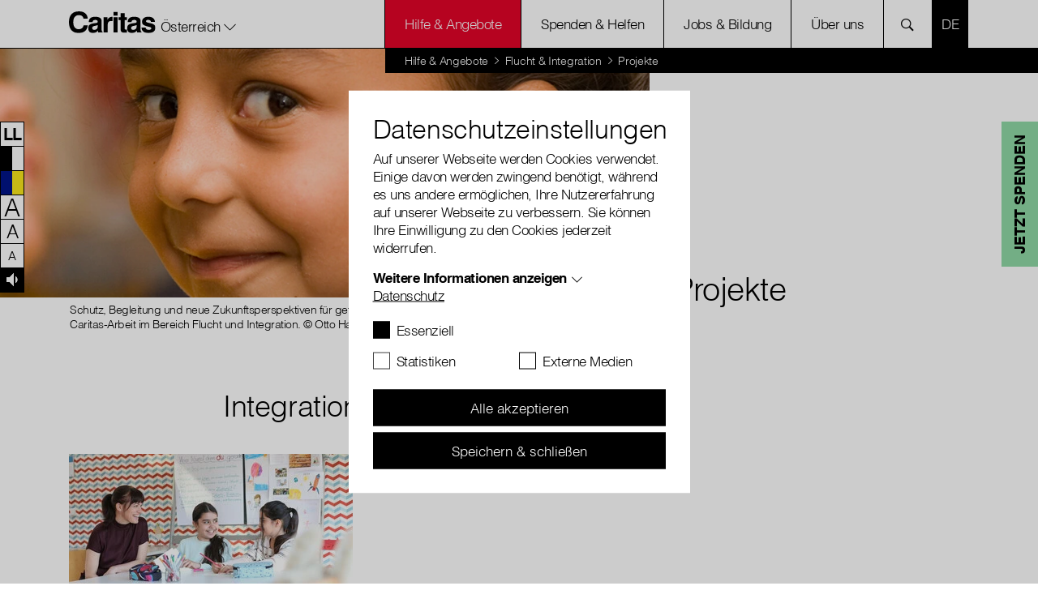

--- FILE ---
content_type: text/html; charset=utf-8
request_url: https://www.caritas.at/hilfe-angebote/flucht-integration/projekte
body_size: 38743
content:
<!DOCTYPE html>
<html lang="de-AT">
<head>
    <meta charset="utf-8">

<!-- 
	with ♥ and passion by i-kiu.at

	This website is powered by TYPO3 - inspiring people to share!
	TYPO3 is a free open source Content Management Framework initially created by Kasper Skaarhoj and licensed under GNU/GPL.
	TYPO3 is copyright 1998-2026 of Kasper Skaarhoj. Extensions are copyright of their respective owners.
	Information and contribution at https://typo3.org/
-->


<title>Projekte : Caritas Österreich</title>
<meta http-equiv="x-ua-compatible" content="IE=edge,chrome=1">
<meta name="generator" content="TYPO3 CMS">
<meta name="viewport" content="width=device-width, initial-scale=1">
<meta name="robots" content="index,follow">
<meta name="description" content="Die Caritas unterstützt &amp; berät Menschen in schwierigen Lebenssituationen, wie es Migrant*innen und Flüchtlinge oft sind.">
<meta property="og:url" content="https://www.caritas.at/hilfe-angebote/flucht-integration/projekte/">
<meta property="og:title" content="Projekte">
<meta name="twitter:card" content="summary">
<meta name="twitter:creator" content="CaritasAustria">
<meta name="twitter:site" content="CaritasAustria">
<meta name="twitter:image" content="https://www.caritas.at/fileadmin/storage/global/image/news/caritas_du_800x600.jpg">
<meta name="apple-mobile-web-app-capable" content="no">
<meta name="pageid" content="19270">

<link rel="mask-icon" color="#000000" data-color-light="#000000" data-color-dark="#ffffff" data-href-light="/_assets/26989c71a0f3088b3fce24e595cbe684/Icons/favicons/light/safari-pinned-tab.svg?1743753860" data-href-dark="/_assets/26989c71a0f3088b3fce24e595cbe684/Icons/favicons/dark/safari-pinned-tab.svg?1743753860" href="/_assets/26989c71a0f3088b3fce24e595cbe684/Icons/favicons/light/safari-pinned-tab.svg?1743753860" >
<link rel="apple-touch-icon" sizes="180x180" data-href-light="/_assets/26989c71a0f3088b3fce24e595cbe684/Icons/favicons/light/apple-touch-icon.png?1743753860" data-href-dark="/_assets/26989c71a0f3088b3fce24e595cbe684/Icons/favicons/dark/apple-touch-icon.png?1743753860" href="/_assets/26989c71a0f3088b3fce24e595cbe684/Icons/favicons/light/apple-touch-icon.png?1743753860" >
<link rel="icon" type="image/png" sizes="16x16" data-href-light="/_assets/26989c71a0f3088b3fce24e595cbe684/Icons/favicons/light/favicon-16x16.png?1743753860" data-href-dark="/_assets/26989c71a0f3088b3fce24e595cbe684/Icons/favicons/dark/favicon-16x16.png?1743753860" href="/_assets/26989c71a0f3088b3fce24e595cbe684/Icons/favicons/light/favicon-16x16.png?1743753860" >
<link rel="icon" type="image/png" sizes="32x32" data-href-light="/_assets/26989c71a0f3088b3fce24e595cbe684/Icons/favicons/light/favicon-32x32.png?1743753860" data-href-dark="/_assets/26989c71a0f3088b3fce24e595cbe684/Icons/favicons/dark/favicon-32x32.png?1743753860" href="/_assets/26989c71a0f3088b3fce24e595cbe684/Icons/favicons/light/favicon-32x32.png?1743753860" >
<link rel="stylesheet" href="/typo3temp/assets/css/2f2a7e3689e00abe3a4500c2b5eda767.css?1753701111" media="all">
<link rel="stylesheet" href="/_assets/26989c71a0f3088b3fce24e595cbe684/Css/main.min.css?1768827409" media="all">


<script src="/_assets/26989c71a0f3088b3fce24e595cbe684/JavaScript/Dist/jQuery/jQuery.3.5.1.js?1743753860" type="text/javascript"></script>
<script src="https://js.sentry-cdn.com/25e895e062e49959105d674eae2faee5.min.js" crossorigin="anonymous"></script>

<script>
/*TS_inlineJS*/

window.sentryOnLoad = function () {
  Sentry.init({
    dsn: "https://25e895e062e49959105d674eae2faee5@o4505193881534464.ingest.sentry.io/4505714580389888",
    autoSessionTracking: true,
    enableTracing: true,
    integrations: [
      Sentry.browserTracingIntegration({
        enableInp: true
      })
    ],
    environment: "Production",
    initialScope: {
    },
  });
};
var XDOMAIN_DOMAIN = 'www.caritas.at';
    const isSafari =    /^((?!chrome|android).)*safari/i.test(navigator.userAgent);

    function setupIframe(parse_data, request_type, request_data) {
        return new Promise((res, rej) => {
            const protocol = window.location.protocol;
            const timestamp = new Date().getTime();
            const url = protocol + '//' + XDOMAIN_DOMAIN + '/_assets/26989c71a0f3088b3fce24e595cbe684/cookiecontrol/cookie_manager_iframe.html?1743753860?' + timestamp;
            const iframe = document.createElement('iframe');
            const msgid = Math.floor(Math.random() * 10e6).toString();

            iframe.src = url;
            iframe.width = '0';  // Make iframe width zero
            iframe.height = '0'; // Make iframe height zero
            iframe.style.position = 'absolute'; // Position it absolutely
            iframe.style.left = '-9999px'; // Position it off-screen to the left*/

            // Append the iframe to the document body
            document.body.appendChild(iframe);

            const msg_event_listener = ev => {
                let parsed;
                try {
                    parsed = JSON.parse(ev.data ?? '');
                } catch (e) {
                    return;
                }

                if (parsed?.msgid != msgid)
                    return;

                clearTimeout(timeout)
                document.body.removeChild(iframe);
                window.removeEventListener("message", msg_event_listener)

                res(parse_data(parsed.data));
            }

            iframe.addEventListener("load", () => {
                window.addEventListener("message", msg_event_listener);
                iframe.contentWindow.postMessage(JSON.stringify({"type": request_type, "data": request_data, msgid}), "*");
            });

            const timeout = setTimeout(() => {
                document.body.removeChild(iframe);
                window.removeEventListener("message", msg_event_listener)
            }, 2000);
        });
    }

    function getDomainCookie(name) {
        if (isSafari) {
            return Promise.resolve({
                [name]: {
                    cookie: 'false'
                }
            });
        }
        return setupIframe(data => (data), "get", {"cookiename": name});
    }

    function setDomainCookie(name, value) {
        if (isSafari) {
            return Promise.resolve(null);
        }
        if (document.readyState != 'loading') {
            setupIframe(data => null, "set", {"cookiename": name, value});
        }
    }




</script>

<meta name="msvalidate.01" content="E1C17A4C3D162655D614C06647804A58" /><meta name="WAS" content="c44a251cf0710a27e2c3e4e345a3b1a3" /><script id="cookieOptinData" type="application/json">{"cookieGroups":[{"groupName":"essential","label":"Essenziell","description":"Essentielle Cookies werden f\u00fcr grundlegende Funktionen der Webseite ben\u00f6tigt. Dadurch ist gew\u00e4hrleistet, dass die Webseite einwandfrei funktioniert.","required":true,"cookieData":[{"Name":"cookie_optin","Provider":"Caritas","Purpose":"Aktiviert die Zustimmung zur Cookie-Nutzung f\u00fcr die Webseite.","Lifetime":"30 Tage","index":0,"crdate":1622550493,"tstamp":1750772149,"pseudo":false},{"Name":"googtrans","Provider":"Google LCC","Purpose":"Speichert die aktuell gew\u00e4hlte Sprachkombination f\u00fcr die \u00dcbersetzung.","Lifetime":"session","index":1,"crdate":1750766251,"tstamp":1750772149,"pseudo":false},{"Name":"fe_typo_user","Provider":"Caritas","Purpose":"Eindeutige ID, die die Sitzung des Benutzers identifiziert.","Lifetime":"Session","index":2,"crdate":1622214301,"tstamp":1750772149,"pseudo":false},{"Name":"PHPSESSID","Provider":"Caritas","Purpose":"Eindeutige ID, die die Sitzung des Benutzers identifiziert.","Lifetime":"Session","index":3,"crdate":1622541860,"tstamp":1750772149,"pseudo":false},{"Name":"ReadSpeakerSettings","Provider":"Caritas","Purpose":"Wird verwendet um die ReadSpeaker Einstellungen zu speichern.","Lifetime":"4 Tage","index":4,"crdate":1622541860,"tstamp":1750772149,"pseudo":false},{"Name":"","Provider":"","Purpose":"","Lifetime":"","index":5,"crdate":"","tstamp":"","pseudo":true}],"scriptData":[{"title":"essential","script":"if(jQuery('.signlanguage-v2').length) {\r\n  loadReadspeakerScript();\r\n}","html":"","index":0}],"loadingHTML":"","loadingJavaScript":"https:\/\/www.caritas.at\/typo3temp\/assets\/sg_cookie_optin\/siteroot-27\/essential-0.js"},{"groupName":"statistiken","label":"Statistiken","description":"Statistik-Cookies helfen uns zu verstehen, wie Benutzer mit unserer Webseite interagieren, indem Informationen anonym gesammelt und gemeldet werden. Die gesammelten Informationen helfen uns, unser Webseitenangebot laufend zu verbessern.","googleService":0,"googleName":"","dependentGroups":"","dependentGroupTitles":"","required":false,"cookieData":[{"Name":"_gat_lokal","Provider":"Google Analytics","Purpose":"Wird von Google Analytics verwendet, um die Anforderungsrate einzuschr\u00e4nken.","Lifetime":"1 Minute","index":0,"crdate":1622542005,"tstamp":1622566251,"pseudo":false},{"Name":"_gat","Provider":"Google Analytics","Purpose":"Wird von Google Analytics verwendet, um die Anforderungsrate einzuschr\u00e4nken.","Lifetime":"1 Minute","index":1,"crdate":1622542072,"tstamp":1622566251,"pseudo":false},{"Name":"_gid","Provider":"Google Analytics","Purpose":"Registriert eine eindeutige ID, die verwendet wird, um statistische Daten dazu, wie der Besucher die Website nutzt, zu generieren.","Lifetime":"1 Tag","index":2,"crdate":1622542121,"tstamp":1622566251,"pseudo":false},{"Name":"_ga","Provider":"Google Analytics","Purpose":"Registriert eine eindeutige ID, die verwendet wird, um statistische Daten dazu, wie der Besucher die Website nutzt, zu generieren.","Lifetime":"2 Jahre","index":3,"crdate":1622542121,"tstamp":1622566251,"pseudo":false},{"Name":"_gat_rollup","Provider":"Caritas","Purpose":"Wird von Google Analytics verwendet, um die Anforderungsrate einzuschr\u00e4nken.","Lifetime":"1 Minute","index":4,"crdate":1622542171,"tstamp":1622566251,"pseudo":false},{"Name":"_gat_localEE","Provider":"Caritas","Purpose":"Wird von Google Analytics verwendet, um die Anforderungsrate einzuschr\u00e4nken.","Lifetime":"1 Minute","index":5,"crdate":1622542171,"tstamp":1622566251,"pseudo":false}],"scriptData":[{"title":"Google Tracking","script":"initGoogleAnalytics();","html":"","index":0}],"loadingHTML":"","loadingJavaScript":"https:\/\/www.caritas.at\/typo3temp\/assets\/sg_cookie_optin\/siteroot-27\/statistiken-0.js","crdate":1622542005,"tstamp":1750772149},{"groupName":"externemedien","label":"Externe Medien","description":"Diese Cookies werden dazu verwendet, die Besucher all unserer Websites nachzuverfolgen sowie zus\u00e4tzliche Funktionen bereitzustellen. Sie k\u00f6nnen dazu verwendet werden, ein Profil des Such- und\/oder Navigationsverlaufs jedes Besuchers zu erstellen. Es k\u00f6nnen identifizierbare oder eindeutige Daten gesammelt werden. Anonymisierte Daten werden evtl. mit Dritten geteilt.","googleService":0,"googleName":"","dependentGroups":"","dependentGroupTitles":"","required":false,"cookieData":[{"Name":"sclocale","Provider":"Soundcloud","Purpose":"Wird von Soundcloud verwendet, um vorgeingestellte Spracheinstellungen zu speichern","Lifetime":"1 Jahr","index":0,"crdate":1622542289,"tstamp":1750772149,"pseudo":false},{"Name":"googtrans","Provider":"Google LCC","Purpose":"Speichert die aktuell gew\u00e4hlte Sprachkombination f\u00fcr die \u00dcbersetzung.","Lifetime":"session","index":1,"crdate":1750766251,"tstamp":1750772149,"pseudo":false},{"Name":"GPS","Provider":"YouTube","Purpose":"Registriert eine eindeutige ID auf mobilen Ger\u00e4ten, um Tracking basierend auf dem geografischen GPS-Standort zu erm\u00f6glichen.","Lifetime":"1 Tag","index":2,"crdate":1622542289,"tstamp":1750772149,"pseudo":false},{"Name":"VISITOR_INFO1_LIVE","Provider":"YouTube","Purpose":"Versucht, die Benutzerbandbreite auf Seiten mit integrierten YouTube-Videos zu sch\u00e4tzen.","Lifetime":"179 Tage","index":3,"crdate":1622542289,"tstamp":1750772149,"pseudo":false},{"Name":"YSC","Provider":"YouTube","Purpose":"Registriert eine eindeutige ID, um Statistiken der Videos von YouTube, die der Benutzer gesehen hat, zu behalten.","Lifetime":"Session","index":4,"crdate":1622542289,"tstamp":1750772149,"pseudo":false},{"Name":"IDE","Provider":"YouTube","Purpose":"Verwendet von Google DoubleClick, um die Handlungen des Benutzers auf der Webseite nach der Anzeige oder dem Klicken auf eine der Anzeigen des Anbieters zu registrieren und zu melden, mit dem Zweck der Messung der Wirksamkeit einer Werbung und der Anzeige zielgerichteter Werbung f\u00fcr den Benutzer.","Lifetime":"390 Tage","index":5,"crdate":1622542339,"tstamp":1750772149,"pseudo":false},{"Name":"CONSENT","Provider":"YouTube","Purpose":"Registriert anonyme statistische Daten zum Abspielverhalten von Videos.","Lifetime":"16 Jahre","index":6,"crdate":1622542339,"tstamp":1750772149,"pseudo":false},{"Name":"NID","Provider":"Google Maps","Purpose":"Wird zum Entsperren von Google Maps Inhalten verwendet.","Lifetime":"6 Monate","index":7,"crdate":1622542408,"tstamp":1750772149,"pseudo":false},{"Name":"vuid","Provider":"Vimeo","Purpose":"Wird verwendet, um Vimeo-Inhalte zu entsperren.","Lifetime":"2 Jahre","index":8,"crdate":1622542408,"tstamp":1750772149,"pseudo":false},{"Name":"player","Provider":"Vimeo","Purpose":"Wird verwendet, um Vimeo-Inhalte zu entsperren.","Lifetime":"1 Jahr","index":9,"crdate":1622542436,"tstamp":1750772149,"pseudo":false},{"Name":"_fbp","Provider":"Facebook","Purpose":"Wird von Facebook genutzt, um eine Reihe von Werbeprodukten anzuzeigen, zum Beispiel Echtzeitgebote dritter Werbetreibender.","Lifetime":"4 Monate","index":10,"crdate":1622542972,"tstamp":1750772149,"pseudo":false},{"Name":"fr","Provider":"Facebook","Purpose":"Beinhaltet eine eindeutige Browser und Benutzer ID, die f\u00fcr gezielte Werbung verwendet werden.","Lifetime":"90 Tage","index":11,"crdate":1622542972,"tstamp":1750772149,"pseudo":false},{"Name":"iutk","Provider":"Issuu","Purpose":"Registriert eine Tracking-ID f\u00fcr das Ger\u00e4t oder den Browser eines Benutzers.","Lifetime":"1 Tag","index":12,"crdate":1660643362,"tstamp":1750772149,"pseudo":false},{"Name":"__qca","Provider":"Issuu","Purpose":"Sammelt anonyme Daten \u00fcber die Besuche des Benutzers auf der Website, z. B. die Anzahl der Besuche, die durchschnittliche Zeit, die auf der Website verbracht wurde, und welche Seiten geladen wurden, um Berichte zur Optimierung des Website-Inhalts zu erstellen.","Lifetime":"1 Jahr","index":13,"crdate":1660643331,"tstamp":1750772149,"pseudo":false},{"Name":"","Provider":"","Purpose":"","Lifetime":"","index":14,"crdate":"","tstamp":"","pseudo":true}],"scriptData":[{"title":"Facebook","script":"initFBTrackingPixel();","html":"","index":0},{"title":"Embed","script":"if(jQuery('.embed-responsive-youtube').length||jQuery('.embed-responsive-vimeo').length){\r\n  $('.video-cookie-accept').remove();\r\n  $('.embed-responsive').removeClass('pointer-events-none');\r\n  startVideo();\r\n};\r\nif(jQuery('.pageflow').length){\r\n startPageflow();\r\n};\r\nif(jQuery('.soundcloud').length){\r\n appendSoundcloudIframe();\r\n};\r\nif(jQuery('.map-wrapper').length) {\r\n   $('.map-wrapper .cookie-accept').remove();addMapFull();addMapFull();\r\n}\r\nif (jQuery(\".issuu-pdf\").length ) {\r\n    jQuery('.issuu-pdf').each(function(){\r\n        jQuery('.issuu-cookie-accept').remove();\r\n    });\r\n    appendIssuuIframe();\r\n}\r\n\r\nif (typeof loadGoogleTranslateScript === \"function\") {\r\n  loadGoogleTranslateScript();\r\n}","html":"","index":1}],"loadingHTML":"","loadingJavaScript":"https:\/\/www.caritas.at\/typo3temp\/assets\/sg_cookie_optin\/siteroot-27\/externemedien-0.js","crdate":1622214301,"tstamp":1750772149}],"cssData":{"color_box":"#FFFFFF","color_headline":"#373737","color_text":"#373737","color_confirmation_background":"#C9FFC9","color_confirmation_text":"#208A20","color_checkbox":"#143D59","color_checkbox_required":"#888888","color_button_all":"#143D59","color_button_all_hover":"#2E6B96","color_button_all_text":"#FFFFFF","color_button_specific":"#888888","color_button_specific_hover":"#D7D7D7","color_button_specific_text":"#FFFFFF","color_button_essential":"#888888","color_button_essential_hover":"#D7D7D7","color_button_essential_text":"#FFFFFF","color_button_close":"#FFFFFF","color_button_close_hover":"#FFFFFF","color_button_close_text":"#373737","color_list":"#888888","color_list_text":"#FFFFFF","color_table":"#FFFFFF","color_Table_data_text":"#373737","color_table_header":"#F3F3F3","color_table_header_text":"#373737","color_full_box":"#143D59","color_full_headline":"#FFFFFF","color_full_text":"#FFFFFF","color_full_button_close":"#143D59","color_full_button_close_hover":"#143D59","color_full_button_close_text":"#FFFFFF","iframe_color_consent_box_background":"#D6D6D6","iframe_color_button_load_one":"#143D59","iframe_color_button_load_one_hover":"#2E6B96","iframe_color_button_load_one_text":"#FFFFFF","iframe_color_open_settings":"#373737","banner_color_box":"#DDDDDD","banner_color_text":"#373737","banner_color_link_text":"#373737","banner_color_button_settings":"#888888","banner_color_button_settings_hover":"#D7D7D7","banner_color_button_settings_text":"#FFFFFF","banner_color_button_accept_essential":"#575757","banner_color_button_accept_essential_hover":"#929292","banner_color_button_accept_essential_text":"#FFFFFF","banner_color_button_accept":"#143D59","banner_color_button_accept_hover":"#2E6B96","banner_color_button_accept_text":"#FFFFFF","color_fingerprint_image":"#FFFFFF","color_fingerprint_background":"#143D59"},"footerLinks":[{"url":"\/ueber-uns\/ueber-die-caritas\/datenschutz\/?disableOptIn=1&cHash=1d8a42210ef7efe7ed54744812a41e32","name":"Datenschutz","uid":2612,"index":0}],"iFrameGroup":{"groupName":"iframes","label":"Externe Inhalte","description":"Wir verwenden auf unserer Website externe Inhalte, um Ihnen zus\u00e4tzliche Informationen anzubieten.","required":false,"cookieData":[]},"settings":{"banner_enable":false,"banner_force_min_width":0,"version":1,"banner_position":0,"banner_show_settings_button":true,"cookie_lifetime":365,"session_only_essential_cookies":false,"iframe_enabled":false,"minify_generated_data":false,"show_button_close":false,"activate_testing_mode":false,"disable_powered_by":false,"disable_for_this_language":false,"set_cookie_for_domain":"","save_history_webhook":"https:\/\/www.caritas.at\/?saveOptinHistory","cookiebanner_whitelist_regex":"funken-waerme-spende","banner_show_again_interval":14,"identifier":27,"language":0,"render_assets_inline":false,"consider_do_not_track":false,"domains_to_delete_cookies_for":"","subdomain_support":false,"overwrite_baseurl":"","unified_cookie_name":true,"disable_usage_statistics":false,"fingerprint_position":1,"iframe_replacement_background_image":"","monochrome_enabled":false,"show_fingerprint":false,"disable_automatic_loading":false,"auto_action_for_bots":0},"textEntries":{"header":"Datenschutzeinstellungen","description":"Auf unserer Webseite werden Cookies verwendet. Einige davon werden zwingend ben\u00f6tigt, w\u00e4hrend es uns andere erm\u00f6glichen, Ihre Nutzererfahrung auf unserer Webseite zu verbessern. Sie k\u00f6nnen Ihre Einwilligung zu den Cookies jederzeit widerrufen.","accept_all_text":"Alle akzeptieren","accept_specific_text":"Speichern & schlie\u00dfen","accept_essential_text":"Nur essentielle Cookies akzeptieren","extend_box_link_text":"Weitere Informationen anzeigen","extend_box_link_text_close":"Weitere Informationen verstecken","extend_table_link_text":"Cookie-Informationen anzeigen","extend_table_link_text_close":"Cookie-Informationen verstecken","cookie_name_text":"Name","cookie_provider_text":"Anbieter","cookie_purpose_text":"Zweck","cookie_lifetime_text":"Laufzeit","iframe_button_allow_all_text":"Alle externen Inhalte erlauben","iframe_button_allow_one_text":"Einmalig erlauben","iframe_button_reject_text":"Nicht erlauben","iframe_button_load_one_text":"Externen Inhalt laden","iframe_open_settings_text":"Einstellungen anzeigen","iframe_button_load_one_description":"","banner_button_accept_text":"Akzeptieren","banner_button_accept_essential_text":"Ablehnen","banner_button_settings_text":"Einstellungen","banner_description":"Auf unserer Webseite werden Cookies verwendet. Einige davon werden zwingend ben\u00f6tigt, w\u00e4hrend es uns andere erm\u00f6glichen, Ihre Nutzererfahrung auf unserer Webseite zu verbessern.","save_confirmation_text":"Cookie-Einstellungen erfolgreich gespeichert","user_hash_text":"User-Hash","dependent_groups_text":"Abh\u00e4ngig von:"},"placeholders":{"iframe_consent_description":"<p class=\"sg-cookie-optin-box-flash-message\"><\/p>"},"mustacheData":{"template":{"template_html":"<!--googleoff: index-->\r\n<!--Custom Template-->\r\n<div class=\"sg-cookie-optin-box\">\r\n    <div class=\"container\">\r\n        <div class=\"row\">\r\n            <div class=\"col-md-12 mx-auto sg-cookie-col\">\r\n                <div class=\"row\">\r\n                    <div class=\"col-md-12 mb-21\">\r\n                        <h3 class=\"sg-cookie-optin-box-header\">{{{textEntries.header}}}<\/h3>\r\n                        <p class=\"sg-cookie-optin-box-description mb-21\">{{{textEntries.description}}}<\/p>\r\n                        <div class=\"row\">\r\n                            <div class=\"col-sm-12 ik-optin-box-cookie-detail\">\r\n                                <ul class=\"sg-cookie-optin-box-cookie-detail-list no-before\">\r\n                                    {{#cookieGroups}}\r\n                                    <li class=\"sg-cookie-optin-box-cookie-detail-list-item\">\r\n                                        <span class=\"sg-cookie-optin-box-cookie-detail-header\">{{{label}}}<\/span>\r\n                                        <p class=\"sg-cookie-optin-box-cookie-detail-description\">{{{description}}}<\/p>\r\n\r\n                                        <div class=\"sg-cookie-optin-box-cookie-detail-sublist\">\r\n                                            <table>\r\n                                                <tbody>\r\n                                                {{#cookieData}}\r\n                                                {{^pseudo}}\r\n                                                {{#index}}<tr class=\"divider\"><td colspan=\"2\">&nbsp;<\/td><\/tr>{{\/index}}\r\n                                                <tr>\r\n                                                    <th>{{{textEntries.cookie_name_text}}}<\/th>\r\n                                                    <td>{{{Name}}}<\/td>\r\n                                                <\/tr>\r\n                                                <tr>\r\n                                                    <th>{{{textEntries.cookie_provider_text}}}<\/th>\r\n                                                    <td>{{{Provider}}}<\/td>\r\n                                                <\/tr>\r\n                                                <tr>\r\n                                                    <th>{{{textEntries.cookie_lifetime_text}}}<\/th>\r\n                                                    <td>{{{Lifetime}}}<\/td>\r\n                                                <\/tr>\r\n                                                <tr>\r\n                                                    <th>{{{textEntries.cookie_purpose_text}}}<\/th>\r\n                                                    <td class=\"sg-cookie-optin-box-table-reason\">{{{Purpose}}}<\/td>\r\n                                                <\/tr>\r\n                                                {{\/pseudo}}\r\n                                                {{\/cookieData}}\r\n                                                <\/tbody>\r\n                                            <\/table>\r\n                                        <\/div>\r\n\r\n                                        {{#cookieData}}\r\n                                        {{^index}}<a class=\"sg-cookie-optin-box-sublist-open-more-link\" href=\"#\">{{{textEntries.extend_table_link_text}}}<\/a>{{\/index}}\r\n                                        {{\/cookieData}}\r\n                                    <\/li>\r\n                                    {{\/cookieGroups}}\r\n                                <\/ul>\r\n\r\n                                <div class=\"sg-cookie-optin-box-open-more\">\r\n                                    <a class=\"sg-cookie-optin-box-open-more-link\" href=\"#\" onclick=\"document.getElementsByClassName('sg-cookie-optin-box-open-more')[0].classList.toggle('show');\">{{{textEntries.extend_box_link_text}}}<\/a><span class=\"arrow-down\"><span><\/span><span><\/span><\/span>\r\n                                <\/div>\r\n                            <\/div>\r\n                        <\/div>   \r\n                      <div class=\"sg-cookie-optin-box-footer\">\r\n                            <div class=\"sg-cookie-optin-box-footer-links\">\r\n                                {{#footerLinks}}\r\n                                {{#index}}\r\n                                <span class=\"sg-cookie-optin-box-footer-divider\"> | <\/span>\r\n                                {{\/index}}\r\n                                <a class=\"sg-cookie-optin-box-footer-link\" href=\"{{url}}\" target=\"_blank\">{{{name}}}<\/a>\r\n                                {{\/footerLinks}}\r\n                            <\/div>\r\n                        <\/div>\r\n                    <\/div>\r\n                    <div class=\"col-md-12\">\r\n                       <div class=\"sg-cookie-optin-box-cookie-list no-before clearfix mb-1\">\r\n                          {{#cookieGroups}}\r\n                          <div class=\"sg-cookie-optin-box-cookie-list-item\">\r\n                            <div class=\"form-group\">\r\n                                  <div class=\"custom-control custom-checkbox\">\r\n                                     <input class=\"sg-cookie-optin-checkbox checkbox-inline input-check custom-control-input\"\r\n                                     id=\"sg-cookie-optin-{{groupName}}\"\r\n                                     type=\"checkbox\"\r\n                                     name=\"cookies[]\"\r\n                                     value=\"{{groupName}}\"\r\n                                     {{#required}}checked=\"1\"{{\/required}}\r\n                                  {{#required}}disabled=\"1\"{{\/required}}>\r\n                                   <label class=\"sg-cookie-optin-checkbox-label checkbox custom-control-label\" for=\"sg-cookie-optin-{{groupName}}\">\r\n                                      <span class=\"input-check\"><\/span>\r\n                                      <span class=\"label-for-checkbox\">\r\n                                          <span class=\"label-text\">\r\n                                              {{{label}}}\r\n                                          <\/span>\r\n                                      <\/span>\r\n                                  <\/label>\r\n                              <\/div>\r\n                            <\/div>\r\n                          <\/div>\r\n                          {{\/cookieGroups}}\r\n                      <\/div>\r\n                        <div class=\"sg-cookie-optin-box-button mt-2 row\">                  \r\n                           <div class=\"col-sm-12\">\r\n                              <button class=\"sg-cookie-optin-box-button-accept-all btn btn-primary w-100\">{{{textEntries.accept_all_text}}}<\/button>\r\n                          <\/div>\r\n                          <div class=\"col-sm-12\">\r\n                            <button class=\"sg-cookie-optin-box-button-accept-specific btn btn-primary w-100 mt-2\">{{{textEntries.accept_specific_text}}}<\/button>\r\n                          <\/div>                         \r\n                        <\/div>\r\n                    <\/div>\r\n                <\/div>\r\n            <\/div>\r\n        <\/div>\r\n    <\/div><!--\/.container-->\r\n<\/div>\r\n<!--googleon: index-->","template_overwritten":1,"template_selection":0,"markup":"<!--googleoff: index-->\r\n<!--Custom Template-->\r\n<div class=\"sg-cookie-optin-box\">\r\n    <div class=\"container\">\r\n        <div class=\"row\">\r\n            <div class=\"col-md-12 mx-auto sg-cookie-col\">\r\n                <div class=\"row\">\r\n                    <div class=\"col-md-12 mb-21\">\r\n                        <h3 class=\"sg-cookie-optin-box-header\">Datenschutzeinstellungen<\/h3>\r\n                        <p class=\"sg-cookie-optin-box-description mb-21\">Auf unserer Webseite werden Cookies verwendet. Einige davon werden zwingend ben\u00f6tigt, w\u00e4hrend es uns andere erm\u00f6glichen, Ihre Nutzererfahrung auf unserer Webseite zu verbessern. Sie k\u00f6nnen Ihre Einwilligung zu den Cookies jederzeit widerrufen.<\/p>\r\n                        <div class=\"row\">\r\n                            <div class=\"col-sm-12 ik-optin-box-cookie-detail\">\r\n                                <ul class=\"sg-cookie-optin-box-cookie-detail-list no-before\">\r\n                                    <li class=\"sg-cookie-optin-box-cookie-detail-list-item\">\r\n                                        <span class=\"sg-cookie-optin-box-cookie-detail-header\">Essenziell<\/span>\r\n                                        <p class=\"sg-cookie-optin-box-cookie-detail-description\">Essentielle Cookies werden f\u00fcr grundlegende Funktionen der Webseite ben\u00f6tigt. Dadurch ist gew\u00e4hrleistet, dass die Webseite einwandfrei funktioniert.<\/p>\r\n\r\n                                        <div class=\"sg-cookie-optin-box-cookie-detail-sublist\">\r\n                                            <table>\r\n                                                <tbody>\r\n                                                \r\n                                                <tr>\r\n                                                    <th>Name<\/th>\r\n                                                    <td>cookie_optin<\/td>\r\n                                                <\/tr>\r\n                                                <tr>\r\n                                                    <th>Anbieter<\/th>\r\n                                                    <td>Caritas<\/td>\r\n                                                <\/tr>\r\n                                                <tr>\r\n                                                    <th>Laufzeit<\/th>\r\n                                                    <td>30 Tage<\/td>\r\n                                                <\/tr>\r\n                                                <tr>\r\n                                                    <th>Zweck<\/th>\r\n                                                    <td class=\"sg-cookie-optin-box-table-reason\">Aktiviert die Zustimmung zur Cookie-Nutzung f\u00fcr die Webseite.<\/td>\r\n                                                <\/tr>\r\n                                                <tr class=\"divider\"><td colspan=\"2\">&nbsp;<\/td><\/tr>\r\n                                                <tr>\r\n                                                    <th>Name<\/th>\r\n                                                    <td>googtrans<\/td>\r\n                                                <\/tr>\r\n                                                <tr>\r\n                                                    <th>Anbieter<\/th>\r\n                                                    <td>Google LCC<\/td>\r\n                                                <\/tr>\r\n                                                <tr>\r\n                                                    <th>Laufzeit<\/th>\r\n                                                    <td>session<\/td>\r\n                                                <\/tr>\r\n                                                <tr>\r\n                                                    <th>Zweck<\/th>\r\n                                                    <td class=\"sg-cookie-optin-box-table-reason\">Speichert die aktuell gew\u00e4hlte Sprachkombination f\u00fcr die \u00dcbersetzung.<\/td>\r\n                                                <\/tr>\r\n                                                <tr class=\"divider\"><td colspan=\"2\">&nbsp;<\/td><\/tr>\r\n                                                <tr>\r\n                                                    <th>Name<\/th>\r\n                                                    <td>fe_typo_user<\/td>\r\n                                                <\/tr>\r\n                                                <tr>\r\n                                                    <th>Anbieter<\/th>\r\n                                                    <td>Caritas<\/td>\r\n                                                <\/tr>\r\n                                                <tr>\r\n                                                    <th>Laufzeit<\/th>\r\n                                                    <td>Session<\/td>\r\n                                                <\/tr>\r\n                                                <tr>\r\n                                                    <th>Zweck<\/th>\r\n                                                    <td class=\"sg-cookie-optin-box-table-reason\">Eindeutige ID, die die Sitzung des Benutzers identifiziert.<\/td>\r\n                                                <\/tr>\r\n                                                <tr class=\"divider\"><td colspan=\"2\">&nbsp;<\/td><\/tr>\r\n                                                <tr>\r\n                                                    <th>Name<\/th>\r\n                                                    <td>PHPSESSID<\/td>\r\n                                                <\/tr>\r\n                                                <tr>\r\n                                                    <th>Anbieter<\/th>\r\n                                                    <td>Caritas<\/td>\r\n                                                <\/tr>\r\n                                                <tr>\r\n                                                    <th>Laufzeit<\/th>\r\n                                                    <td>Session<\/td>\r\n                                                <\/tr>\r\n                                                <tr>\r\n                                                    <th>Zweck<\/th>\r\n                                                    <td class=\"sg-cookie-optin-box-table-reason\">Eindeutige ID, die die Sitzung des Benutzers identifiziert.<\/td>\r\n                                                <\/tr>\r\n                                                <tr class=\"divider\"><td colspan=\"2\">&nbsp;<\/td><\/tr>\r\n                                                <tr>\r\n                                                    <th>Name<\/th>\r\n                                                    <td>ReadSpeakerSettings<\/td>\r\n                                                <\/tr>\r\n                                                <tr>\r\n                                                    <th>Anbieter<\/th>\r\n                                                    <td>Caritas<\/td>\r\n                                                <\/tr>\r\n                                                <tr>\r\n                                                    <th>Laufzeit<\/th>\r\n                                                    <td>4 Tage<\/td>\r\n                                                <\/tr>\r\n                                                <tr>\r\n                                                    <th>Zweck<\/th>\r\n                                                    <td class=\"sg-cookie-optin-box-table-reason\">Wird verwendet um die ReadSpeaker Einstellungen zu speichern.<\/td>\r\n                                                <\/tr>\r\n                                                <\/tbody>\r\n                                            <\/table>\r\n                                        <\/div>\r\n\r\n                                        <a class=\"sg-cookie-optin-box-sublist-open-more-link\" href=\"#\">Cookie-Informationen anzeigen<\/a>\r\n                                        \r\n                                        \r\n                                        \r\n                                        \r\n                                        \r\n                                    <\/li>\r\n                                    <li class=\"sg-cookie-optin-box-cookie-detail-list-item\">\r\n                                        <span class=\"sg-cookie-optin-box-cookie-detail-header\">Statistiken<\/span>\r\n                                        <p class=\"sg-cookie-optin-box-cookie-detail-description\">Statistik-Cookies helfen uns zu verstehen, wie Benutzer mit unserer Webseite interagieren, indem Informationen anonym gesammelt und gemeldet werden. Die gesammelten Informationen helfen uns, unser Webseitenangebot laufend zu verbessern.<\/p>\r\n\r\n                                        <div class=\"sg-cookie-optin-box-cookie-detail-sublist\">\r\n                                            <table>\r\n                                                <tbody>\r\n                                                \r\n                                                <tr>\r\n                                                    <th>Name<\/th>\r\n                                                    <td>_gat_lokal<\/td>\r\n                                                <\/tr>\r\n                                                <tr>\r\n                                                    <th>Anbieter<\/th>\r\n                                                    <td>Google Analytics<\/td>\r\n                                                <\/tr>\r\n                                                <tr>\r\n                                                    <th>Laufzeit<\/th>\r\n                                                    <td>1 Minute<\/td>\r\n                                                <\/tr>\r\n                                                <tr>\r\n                                                    <th>Zweck<\/th>\r\n                                                    <td class=\"sg-cookie-optin-box-table-reason\">Wird von Google Analytics verwendet, um die Anforderungsrate einzuschr\u00e4nken.<\/td>\r\n                                                <\/tr>\r\n                                                <tr class=\"divider\"><td colspan=\"2\">&nbsp;<\/td><\/tr>\r\n                                                <tr>\r\n                                                    <th>Name<\/th>\r\n                                                    <td>_gat<\/td>\r\n                                                <\/tr>\r\n                                                <tr>\r\n                                                    <th>Anbieter<\/th>\r\n                                                    <td>Google Analytics<\/td>\r\n                                                <\/tr>\r\n                                                <tr>\r\n                                                    <th>Laufzeit<\/th>\r\n                                                    <td>1 Minute<\/td>\r\n                                                <\/tr>\r\n                                                <tr>\r\n                                                    <th>Zweck<\/th>\r\n                                                    <td class=\"sg-cookie-optin-box-table-reason\">Wird von Google Analytics verwendet, um die Anforderungsrate einzuschr\u00e4nken.<\/td>\r\n                                                <\/tr>\r\n                                                <tr class=\"divider\"><td colspan=\"2\">&nbsp;<\/td><\/tr>\r\n                                                <tr>\r\n                                                    <th>Name<\/th>\r\n                                                    <td>_gid<\/td>\r\n                                                <\/tr>\r\n                                                <tr>\r\n                                                    <th>Anbieter<\/th>\r\n                                                    <td>Google Analytics<\/td>\r\n                                                <\/tr>\r\n                                                <tr>\r\n                                                    <th>Laufzeit<\/th>\r\n                                                    <td>1 Tag<\/td>\r\n                                                <\/tr>\r\n                                                <tr>\r\n                                                    <th>Zweck<\/th>\r\n                                                    <td class=\"sg-cookie-optin-box-table-reason\">Registriert eine eindeutige ID, die verwendet wird, um statistische Daten dazu, wie der Besucher die Website nutzt, zu generieren.<\/td>\r\n                                                <\/tr>\r\n                                                <tr class=\"divider\"><td colspan=\"2\">&nbsp;<\/td><\/tr>\r\n                                                <tr>\r\n                                                    <th>Name<\/th>\r\n                                                    <td>_ga<\/td>\r\n                                                <\/tr>\r\n                                                <tr>\r\n                                                    <th>Anbieter<\/th>\r\n                                                    <td>Google Analytics<\/td>\r\n                                                <\/tr>\r\n                                                <tr>\r\n                                                    <th>Laufzeit<\/th>\r\n                                                    <td>2 Jahre<\/td>\r\n                                                <\/tr>\r\n                                                <tr>\r\n                                                    <th>Zweck<\/th>\r\n                                                    <td class=\"sg-cookie-optin-box-table-reason\">Registriert eine eindeutige ID, die verwendet wird, um statistische Daten dazu, wie der Besucher die Website nutzt, zu generieren.<\/td>\r\n                                                <\/tr>\r\n                                                <tr class=\"divider\"><td colspan=\"2\">&nbsp;<\/td><\/tr>\r\n                                                <tr>\r\n                                                    <th>Name<\/th>\r\n                                                    <td>_gat_rollup<\/td>\r\n                                                <\/tr>\r\n                                                <tr>\r\n                                                    <th>Anbieter<\/th>\r\n                                                    <td>Caritas<\/td>\r\n                                                <\/tr>\r\n                                                <tr>\r\n                                                    <th>Laufzeit<\/th>\r\n                                                    <td>1 Minute<\/td>\r\n                                                <\/tr>\r\n                                                <tr>\r\n                                                    <th>Zweck<\/th>\r\n                                                    <td class=\"sg-cookie-optin-box-table-reason\">Wird von Google Analytics verwendet, um die Anforderungsrate einzuschr\u00e4nken.<\/td>\r\n                                                <\/tr>\r\n                                                <tr class=\"divider\"><td colspan=\"2\">&nbsp;<\/td><\/tr>\r\n                                                <tr>\r\n                                                    <th>Name<\/th>\r\n                                                    <td>_gat_localEE<\/td>\r\n                                                <\/tr>\r\n                                                <tr>\r\n                                                    <th>Anbieter<\/th>\r\n                                                    <td>Caritas<\/td>\r\n                                                <\/tr>\r\n                                                <tr>\r\n                                                    <th>Laufzeit<\/th>\r\n                                                    <td>1 Minute<\/td>\r\n                                                <\/tr>\r\n                                                <tr>\r\n                                                    <th>Zweck<\/th>\r\n                                                    <td class=\"sg-cookie-optin-box-table-reason\">Wird von Google Analytics verwendet, um die Anforderungsrate einzuschr\u00e4nken.<\/td>\r\n                                                <\/tr>\r\n                                                <\/tbody>\r\n                                            <\/table>\r\n                                        <\/div>\r\n\r\n                                        <a class=\"sg-cookie-optin-box-sublist-open-more-link\" href=\"#\">Cookie-Informationen anzeigen<\/a>\r\n                                        \r\n                                        \r\n                                        \r\n                                        \r\n                                        \r\n                                    <\/li>\r\n                                    <li class=\"sg-cookie-optin-box-cookie-detail-list-item\">\r\n                                        <span class=\"sg-cookie-optin-box-cookie-detail-header\">Externe Medien<\/span>\r\n                                        <p class=\"sg-cookie-optin-box-cookie-detail-description\">Diese Cookies werden dazu verwendet, die Besucher all unserer Websites nachzuverfolgen sowie zus\u00e4tzliche Funktionen bereitzustellen. Sie k\u00f6nnen dazu verwendet werden, ein Profil des Such- und\/oder Navigationsverlaufs jedes Besuchers zu erstellen. Es k\u00f6nnen identifizierbare oder eindeutige Daten gesammelt werden. Anonymisierte Daten werden evtl. mit Dritten geteilt.<\/p>\r\n\r\n                                        <div class=\"sg-cookie-optin-box-cookie-detail-sublist\">\r\n                                            <table>\r\n                                                <tbody>\r\n                                                \r\n                                                <tr>\r\n                                                    <th>Name<\/th>\r\n                                                    <td>sclocale<\/td>\r\n                                                <\/tr>\r\n                                                <tr>\r\n                                                    <th>Anbieter<\/th>\r\n                                                    <td>Soundcloud<\/td>\r\n                                                <\/tr>\r\n                                                <tr>\r\n                                                    <th>Laufzeit<\/th>\r\n                                                    <td>1 Jahr<\/td>\r\n                                                <\/tr>\r\n                                                <tr>\r\n                                                    <th>Zweck<\/th>\r\n                                                    <td class=\"sg-cookie-optin-box-table-reason\">Wird von Soundcloud verwendet, um vorgeingestellte Spracheinstellungen zu speichern<\/td>\r\n                                                <\/tr>\r\n                                                <tr class=\"divider\"><td colspan=\"2\">&nbsp;<\/td><\/tr>\r\n                                                <tr>\r\n                                                    <th>Name<\/th>\r\n                                                    <td>googtrans<\/td>\r\n                                                <\/tr>\r\n                                                <tr>\r\n                                                    <th>Anbieter<\/th>\r\n                                                    <td>Google LCC<\/td>\r\n                                                <\/tr>\r\n                                                <tr>\r\n                                                    <th>Laufzeit<\/th>\r\n                                                    <td>session<\/td>\r\n                                                <\/tr>\r\n                                                <tr>\r\n                                                    <th>Zweck<\/th>\r\n                                                    <td class=\"sg-cookie-optin-box-table-reason\">Speichert die aktuell gew\u00e4hlte Sprachkombination f\u00fcr die \u00dcbersetzung.<\/td>\r\n                                                <\/tr>\r\n                                                <tr class=\"divider\"><td colspan=\"2\">&nbsp;<\/td><\/tr>\r\n                                                <tr>\r\n                                                    <th>Name<\/th>\r\n                                                    <td>GPS<\/td>\r\n                                                <\/tr>\r\n                                                <tr>\r\n                                                    <th>Anbieter<\/th>\r\n                                                    <td>YouTube<\/td>\r\n                                                <\/tr>\r\n                                                <tr>\r\n                                                    <th>Laufzeit<\/th>\r\n                                                    <td>1 Tag<\/td>\r\n                                                <\/tr>\r\n                                                <tr>\r\n                                                    <th>Zweck<\/th>\r\n                                                    <td class=\"sg-cookie-optin-box-table-reason\">Registriert eine eindeutige ID auf mobilen Ger\u00e4ten, um Tracking basierend auf dem geografischen GPS-Standort zu erm\u00f6glichen.<\/td>\r\n                                                <\/tr>\r\n                                                <tr class=\"divider\"><td colspan=\"2\">&nbsp;<\/td><\/tr>\r\n                                                <tr>\r\n                                                    <th>Name<\/th>\r\n                                                    <td>VISITOR_INFO1_LIVE<\/td>\r\n                                                <\/tr>\r\n                                                <tr>\r\n                                                    <th>Anbieter<\/th>\r\n                                                    <td>YouTube<\/td>\r\n                                                <\/tr>\r\n                                                <tr>\r\n                                                    <th>Laufzeit<\/th>\r\n                                                    <td>179 Tage<\/td>\r\n                                                <\/tr>\r\n                                                <tr>\r\n                                                    <th>Zweck<\/th>\r\n                                                    <td class=\"sg-cookie-optin-box-table-reason\">Versucht, die Benutzerbandbreite auf Seiten mit integrierten YouTube-Videos zu sch\u00e4tzen.<\/td>\r\n                                                <\/tr>\r\n                                                <tr class=\"divider\"><td colspan=\"2\">&nbsp;<\/td><\/tr>\r\n                                                <tr>\r\n                                                    <th>Name<\/th>\r\n                                                    <td>YSC<\/td>\r\n                                                <\/tr>\r\n                                                <tr>\r\n                                                    <th>Anbieter<\/th>\r\n                                                    <td>YouTube<\/td>\r\n                                                <\/tr>\r\n                                                <tr>\r\n                                                    <th>Laufzeit<\/th>\r\n                                                    <td>Session<\/td>\r\n                                                <\/tr>\r\n                                                <tr>\r\n                                                    <th>Zweck<\/th>\r\n                                                    <td class=\"sg-cookie-optin-box-table-reason\">Registriert eine eindeutige ID, um Statistiken der Videos von YouTube, die der Benutzer gesehen hat, zu behalten.<\/td>\r\n                                                <\/tr>\r\n                                                <tr class=\"divider\"><td colspan=\"2\">&nbsp;<\/td><\/tr>\r\n                                                <tr>\r\n                                                    <th>Name<\/th>\r\n                                                    <td>IDE<\/td>\r\n                                                <\/tr>\r\n                                                <tr>\r\n                                                    <th>Anbieter<\/th>\r\n                                                    <td>YouTube<\/td>\r\n                                                <\/tr>\r\n                                                <tr>\r\n                                                    <th>Laufzeit<\/th>\r\n                                                    <td>390 Tage<\/td>\r\n                                                <\/tr>\r\n                                                <tr>\r\n                                                    <th>Zweck<\/th>\r\n                                                    <td class=\"sg-cookie-optin-box-table-reason\">Verwendet von Google DoubleClick, um die Handlungen des Benutzers auf der Webseite nach der Anzeige oder dem Klicken auf eine der Anzeigen des Anbieters zu registrieren und zu melden, mit dem Zweck der Messung der Wirksamkeit einer Werbung und der Anzeige zielgerichteter Werbung f\u00fcr den Benutzer.<\/td>\r\n                                                <\/tr>\r\n                                                <tr class=\"divider\"><td colspan=\"2\">&nbsp;<\/td><\/tr>\r\n                                                <tr>\r\n                                                    <th>Name<\/th>\r\n                                                    <td>CONSENT<\/td>\r\n                                                <\/tr>\r\n                                                <tr>\r\n                                                    <th>Anbieter<\/th>\r\n                                                    <td>YouTube<\/td>\r\n                                                <\/tr>\r\n                                                <tr>\r\n                                                    <th>Laufzeit<\/th>\r\n                                                    <td>16 Jahre<\/td>\r\n                                                <\/tr>\r\n                                                <tr>\r\n                                                    <th>Zweck<\/th>\r\n                                                    <td class=\"sg-cookie-optin-box-table-reason\">Registriert anonyme statistische Daten zum Abspielverhalten von Videos.<\/td>\r\n                                                <\/tr>\r\n                                                <tr class=\"divider\"><td colspan=\"2\">&nbsp;<\/td><\/tr>\r\n                                                <tr>\r\n                                                    <th>Name<\/th>\r\n                                                    <td>NID<\/td>\r\n                                                <\/tr>\r\n                                                <tr>\r\n                                                    <th>Anbieter<\/th>\r\n                                                    <td>Google Maps<\/td>\r\n                                                <\/tr>\r\n                                                <tr>\r\n                                                    <th>Laufzeit<\/th>\r\n                                                    <td>6 Monate<\/td>\r\n                                                <\/tr>\r\n                                                <tr>\r\n                                                    <th>Zweck<\/th>\r\n                                                    <td class=\"sg-cookie-optin-box-table-reason\">Wird zum Entsperren von Google Maps Inhalten verwendet.<\/td>\r\n                                                <\/tr>\r\n                                                <tr class=\"divider\"><td colspan=\"2\">&nbsp;<\/td><\/tr>\r\n                                                <tr>\r\n                                                    <th>Name<\/th>\r\n                                                    <td>vuid<\/td>\r\n                                                <\/tr>\r\n                                                <tr>\r\n                                                    <th>Anbieter<\/th>\r\n                                                    <td>Vimeo<\/td>\r\n                                                <\/tr>\r\n                                                <tr>\r\n                                                    <th>Laufzeit<\/th>\r\n                                                    <td>2 Jahre<\/td>\r\n                                                <\/tr>\r\n                                                <tr>\r\n                                                    <th>Zweck<\/th>\r\n                                                    <td class=\"sg-cookie-optin-box-table-reason\">Wird verwendet, um Vimeo-Inhalte zu entsperren.<\/td>\r\n                                                <\/tr>\r\n                                                <tr class=\"divider\"><td colspan=\"2\">&nbsp;<\/td><\/tr>\r\n                                                <tr>\r\n                                                    <th>Name<\/th>\r\n                                                    <td>player<\/td>\r\n                                                <\/tr>\r\n                                                <tr>\r\n                                                    <th>Anbieter<\/th>\r\n                                                    <td>Vimeo<\/td>\r\n                                                <\/tr>\r\n                                                <tr>\r\n                                                    <th>Laufzeit<\/th>\r\n                                                    <td>1 Jahr<\/td>\r\n                                                <\/tr>\r\n                                                <tr>\r\n                                                    <th>Zweck<\/th>\r\n                                                    <td class=\"sg-cookie-optin-box-table-reason\">Wird verwendet, um Vimeo-Inhalte zu entsperren.<\/td>\r\n                                                <\/tr>\r\n                                                <tr class=\"divider\"><td colspan=\"2\">&nbsp;<\/td><\/tr>\r\n                                                <tr>\r\n                                                    <th>Name<\/th>\r\n                                                    <td>_fbp<\/td>\r\n                                                <\/tr>\r\n                                                <tr>\r\n                                                    <th>Anbieter<\/th>\r\n                                                    <td>Facebook<\/td>\r\n                                                <\/tr>\r\n                                                <tr>\r\n                                                    <th>Laufzeit<\/th>\r\n                                                    <td>4 Monate<\/td>\r\n                                                <\/tr>\r\n                                                <tr>\r\n                                                    <th>Zweck<\/th>\r\n                                                    <td class=\"sg-cookie-optin-box-table-reason\">Wird von Facebook genutzt, um eine Reihe von Werbeprodukten anzuzeigen, zum Beispiel Echtzeitgebote dritter Werbetreibender.<\/td>\r\n                                                <\/tr>\r\n                                                <tr class=\"divider\"><td colspan=\"2\">&nbsp;<\/td><\/tr>\r\n                                                <tr>\r\n                                                    <th>Name<\/th>\r\n                                                    <td>fr<\/td>\r\n                                                <\/tr>\r\n                                                <tr>\r\n                                                    <th>Anbieter<\/th>\r\n                                                    <td>Facebook<\/td>\r\n                                                <\/tr>\r\n                                                <tr>\r\n                                                    <th>Laufzeit<\/th>\r\n                                                    <td>90 Tage<\/td>\r\n                                                <\/tr>\r\n                                                <tr>\r\n                                                    <th>Zweck<\/th>\r\n                                                    <td class=\"sg-cookie-optin-box-table-reason\">Beinhaltet eine eindeutige Browser und Benutzer ID, die f\u00fcr gezielte Werbung verwendet werden.<\/td>\r\n                                                <\/tr>\r\n                                                <tr class=\"divider\"><td colspan=\"2\">&nbsp;<\/td><\/tr>\r\n                                                <tr>\r\n                                                    <th>Name<\/th>\r\n                                                    <td>iutk<\/td>\r\n                                                <\/tr>\r\n                                                <tr>\r\n                                                    <th>Anbieter<\/th>\r\n                                                    <td>Issuu<\/td>\r\n                                                <\/tr>\r\n                                                <tr>\r\n                                                    <th>Laufzeit<\/th>\r\n                                                    <td>1 Tag<\/td>\r\n                                                <\/tr>\r\n                                                <tr>\r\n                                                    <th>Zweck<\/th>\r\n                                                    <td class=\"sg-cookie-optin-box-table-reason\">Registriert eine Tracking-ID f\u00fcr das Ger\u00e4t oder den Browser eines Benutzers.<\/td>\r\n                                                <\/tr>\r\n                                                <tr class=\"divider\"><td colspan=\"2\">&nbsp;<\/td><\/tr>\r\n                                                <tr>\r\n                                                    <th>Name<\/th>\r\n                                                    <td>__qca<\/td>\r\n                                                <\/tr>\r\n                                                <tr>\r\n                                                    <th>Anbieter<\/th>\r\n                                                    <td>Issuu<\/td>\r\n                                                <\/tr>\r\n                                                <tr>\r\n                                                    <th>Laufzeit<\/th>\r\n                                                    <td>1 Jahr<\/td>\r\n                                                <\/tr>\r\n                                                <tr>\r\n                                                    <th>Zweck<\/th>\r\n                                                    <td class=\"sg-cookie-optin-box-table-reason\">Sammelt anonyme Daten \u00fcber die Besuche des Benutzers auf der Website, z. B. die Anzahl der Besuche, die durchschnittliche Zeit, die auf der Website verbracht wurde, und welche Seiten geladen wurden, um Berichte zur Optimierung des Website-Inhalts zu erstellen.<\/td>\r\n                                                <\/tr>\r\n                                                <\/tbody>\r\n                                            <\/table>\r\n                                        <\/div>\r\n\r\n                                        <a class=\"sg-cookie-optin-box-sublist-open-more-link\" href=\"#\">Cookie-Informationen anzeigen<\/a>\r\n                                        \r\n                                        \r\n                                        \r\n                                        \r\n                                        \r\n                                        \r\n                                        \r\n                                        \r\n                                        \r\n                                        \r\n                                        \r\n                                        \r\n                                        \r\n                                        \r\n                                    <\/li>\r\n                                <\/ul>\r\n\r\n                                <div class=\"sg-cookie-optin-box-open-more\">\r\n                                    <a class=\"sg-cookie-optin-box-open-more-link\" href=\"#\" onclick=\"document.getElementsByClassName('sg-cookie-optin-box-open-more')[0].classList.toggle('show');\">Weitere Informationen anzeigen<\/a><span class=\"arrow-down\"><span><\/span><span><\/span><\/span>\r\n                                <\/div>\r\n                            <\/div>\r\n                        <\/div>   \r\n                      <div class=\"sg-cookie-optin-box-footer\">\r\n                            <div class=\"sg-cookie-optin-box-footer-links\">\r\n                                <a class=\"sg-cookie-optin-box-footer-link\" href=\"\/ueber-uns\/ueber-die-caritas\/datenschutz\/?disableOptIn=1&amp;cHash=1d8a42210ef7efe7ed54744812a41e32\" target=\"_blank\">Datenschutz<\/a>\r\n                            <\/div>\r\n                        <\/div>\r\n                    <\/div>\r\n                    <div class=\"col-md-12\">\r\n                       <div class=\"sg-cookie-optin-box-cookie-list no-before clearfix mb-1\">\r\n                          <div class=\"sg-cookie-optin-box-cookie-list-item\">\r\n                            <div class=\"form-group\">\r\n                                  <div class=\"custom-control custom-checkbox\">\r\n                                     <input class=\"sg-cookie-optin-checkbox checkbox-inline input-check custom-control-input\"\r\n                                     id=\"sg-cookie-optin-essential\"\r\n                                     type=\"checkbox\"\r\n                                     name=\"cookies[]\"\r\n                                     value=\"essential\"\r\n                                     checked=\"1\"\r\n                                  disabled=\"1\">\r\n                                   <label class=\"sg-cookie-optin-checkbox-label checkbox custom-control-label\" for=\"sg-cookie-optin-essential\">\r\n                                      <span class=\"input-check\"><\/span>\r\n                                      <span class=\"label-for-checkbox\">\r\n                                          <span class=\"label-text\">\r\n                                              Essenziell\r\n                                          <\/span>\r\n                                      <\/span>\r\n                                  <\/label>\r\n                              <\/div>\r\n                            <\/div>\r\n                          <\/div>\r\n                          <div class=\"sg-cookie-optin-box-cookie-list-item\">\r\n                            <div class=\"form-group\">\r\n                                  <div class=\"custom-control custom-checkbox\">\r\n                                     <input class=\"sg-cookie-optin-checkbox checkbox-inline input-check custom-control-input\"\r\n                                     id=\"sg-cookie-optin-statistiken\"\r\n                                     type=\"checkbox\"\r\n                                     name=\"cookies[]\"\r\n                                     value=\"statistiken\"\r\n                                     \r\n                                  >\r\n                                   <label class=\"sg-cookie-optin-checkbox-label checkbox custom-control-label\" for=\"sg-cookie-optin-statistiken\">\r\n                                      <span class=\"input-check\"><\/span>\r\n                                      <span class=\"label-for-checkbox\">\r\n                                          <span class=\"label-text\">\r\n                                              Statistiken\r\n                                          <\/span>\r\n                                      <\/span>\r\n                                  <\/label>\r\n                              <\/div>\r\n                            <\/div>\r\n                          <\/div>\r\n                          <div class=\"sg-cookie-optin-box-cookie-list-item\">\r\n                            <div class=\"form-group\">\r\n                                  <div class=\"custom-control custom-checkbox\">\r\n                                     <input class=\"sg-cookie-optin-checkbox checkbox-inline input-check custom-control-input\"\r\n                                     id=\"sg-cookie-optin-externemedien\"\r\n                                     type=\"checkbox\"\r\n                                     name=\"cookies[]\"\r\n                                     value=\"externemedien\"\r\n                                     \r\n                                  >\r\n                                   <label class=\"sg-cookie-optin-checkbox-label checkbox custom-control-label\" for=\"sg-cookie-optin-externemedien\">\r\n                                      <span class=\"input-check\"><\/span>\r\n                                      <span class=\"label-for-checkbox\">\r\n                                          <span class=\"label-text\">\r\n                                              Externe Medien\r\n                                          <\/span>\r\n                                      <\/span>\r\n                                  <\/label>\r\n                              <\/div>\r\n                            <\/div>\r\n                          <\/div>\r\n                      <\/div>\r\n                        <div class=\"sg-cookie-optin-box-button mt-2 row\">                  \r\n                           <div class=\"col-sm-12\">\r\n                              <button class=\"sg-cookie-optin-box-button-accept-all btn btn-primary w-100\">Alle akzeptieren<\/button>\r\n                          <\/div>\r\n                          <div class=\"col-sm-12\">\r\n                            <button class=\"sg-cookie-optin-box-button-accept-specific btn btn-primary w-100 mt-2\">Speichern & schlie\u00dfen<\/button>\r\n                          <\/div>                         \r\n                        <\/div>\r\n                    <\/div>\r\n                <\/div>\r\n            <\/div>\r\n        <\/div>\r\n    <\/div><!--\/.container-->\r\n<\/div>\r\n<!--googleon: index-->"},"banner":{"banner_html":"<div class=\"sg-cookie-optin-banner {{^settings.banner_position}}sg-cookie-optin-banner-bottom{{\/settings.banner_position}}\">\n\t<div class=\"sg-cookie-optin-box\">\n\t\t<div class=\"sg-cookie-optin-banner-content\">\n\t\t\t<p class=\"sg-cookie-optin-banner-description\">\n\t\t\t\t{{{textEntries.banner_description}}}\n\n\t\t\t\t{{#footerLinks}}\n\t\t\t\t\t{{#index}}\n\t\t\t\t\t\t(\n\t\t\t\t\t{{\/index}}\n\t\t\t\t{{\/footerLinks}}\n\n\t\t\t\t{{#footerLinks}}\n\t\t\t\t\t{{#index}}\n\t\t\t\t\t\t<span class=\"sg-cookie-optin-box-footer-divider\"> | <\/span>\n\t\t\t\t\t{{\/index}}\n\n\t\t\t\t\t<a class=\"sg-cookie-optin-box-footer-link\" href=\"{{url}}\" target=\"_blank\">{{{name}}}<\/a>\n\t\t\t\t{{\/footerLinks}}\n\n\t\t\t\t{{#footerLinks}}\n\t\t\t\t\t{{#index}}\n\t\t\t\t\t\t)\n\t\t\t\t\t{{\/index}}\n\t\t\t\t{{\/footerLinks}}\n\t\t\t<\/p>\n\n\t\t\t<div class=\"sg-cookie-optin-banner-button\">\n\t\t\t\t{{#settings.banner_show_settings_button}}\n\t\t\t\t\t<button class=\"sg-cookie-optin-banner-button-settings\">{{{textEntries.banner_button_settings_text}}}<\/button>\n\t\t\t\t{{\/settings.banner_show_settings_button}}\n\n\t\t\t\t<button class=\"sg-cookie-optin-banner-button-accept-essential\">{{{textEntries.banner_button_accept_essential_text}}}<\/button>\n\t\t\t\t<button class=\"sg-cookie-optin-banner-button-accept\">{{{textEntries.banner_button_accept_text}}}<\/button>\n\t\t\t<\/div>\n\t\t<\/div>\n\t<\/div>\n<\/div>\n","banner_overwritten":0,"markup":"<div class=\"sg-cookie-optin-banner sg-cookie-optin-banner-bottom\">\n\t<div class=\"sg-cookie-optin-box\">\n\t\t<div class=\"sg-cookie-optin-banner-content\">\n\t\t\t<p class=\"sg-cookie-optin-banner-description\">\n\t\t\t\tAuf unserer Webseite werden Cookies verwendet. Einige davon werden zwingend ben\u00f6tigt, w\u00e4hrend es uns andere erm\u00f6glichen, Ihre Nutzererfahrung auf unserer Webseite zu verbessern.\n\n\n\n\t\t\t\t\t<a class=\"sg-cookie-optin-box-footer-link\" href=\"\/ueber-uns\/ueber-die-caritas\/datenschutz\/?disableOptIn=1&amp;cHash=1d8a42210ef7efe7ed54744812a41e32\" target=\"_blank\">Datenschutz<\/a>\n\n\t\t\t<\/p>\n\n\t\t\t<div class=\"sg-cookie-optin-banner-button\">\n\t\t\t\t\t<button class=\"sg-cookie-optin-banner-button-settings\">Einstellungen<\/button>\n\n\t\t\t\t<button class=\"sg-cookie-optin-banner-button-accept-essential\">Ablehnen<\/button>\n\t\t\t\t<button class=\"sg-cookie-optin-banner-button-accept\">Akzeptieren<\/button>\n\t\t\t<\/div>\n\t\t<\/div>\n\t<\/div>\n<\/div>\n"},"iframe":{"iframe_html":"<div class=\"sg-cookie-optin-box\">\n\t{{#settings.show_button_close}}\n\t\t<span class=\"sg-cookie-optin-box-close-button\">\u2715<\/span>\n\t{{\/settings.show_button_close}}\n\n\t<strong class=\"sg-cookie-optin-box-header\">{{{iFrameGroup.label}}}<\/strong>\n\t<p class=\"sg-cookie-optin-box-description\">{{{iFrameGroup.description}}}<\/p>\n\n\t<div class=\"sg-cookie-optin-box-button\">\n\t\t<button  class=\"sg-cookie-optin-box-button-accept-all\">{{{textEntries.iframe_button_allow_all_text}}}<\/button>\n\t\t<button  class=\"sg-cookie-optin-box-button-accept-specific\">{{{textEntries.iframe_button_allow_one_text}}}<\/button>\n\t\t<button  class=\"sg-cookie-optin-box-button-iframe-reject\">{{{textEntries.iframe_button_reject_text}}}<\/button>\n\t<\/div>\n\n\t{{{placeholders.iframe_consent_description}}}\n\n\t<div class=\"sg-cookie-optin-box-footer\">\n\t\t<div class=\"sg-cookie-optin-box-copyright\">\n\t\t\t<a  class=\"sg-cookie-optin-box-copyright-link{{#settings.disable_powered_by}} sg-cookie-optin-box-copyright-link-hidden{{\/settings.disable_powered_by}}\"\n\t\t\t   href=\"https:\/\/www.sgalinski.de\/typo3-produkte-webentwicklung\/sgalinski-cookie-optin\/\"\n\t\t\t   rel=\"noopener\"\n\t\t\t   target=\"_blank\">\n\t\t\t\tPowered by<br>sgalinski Cookie Consent\n\t\t\t<\/a>\n\t\t<\/div>\n\n\t\t<div class=\"sg-cookie-optin-box-footer-links\">\n\t\t\t{{#footerLinks}}\n\t\t\t{{#index}}\n\t\t\t<span class=\"sg-cookie-optin-box-footer-divider\"> | <\/span>\n\t\t\t{{\/index}}\n\t\t\t<a  class=\"sg-cookie-optin-box-footer-link\" href=\"{{url}}\" target=\"_blank\">{{{name}}}<\/a>\n\t\t\t{{\/footerLinks}}\n\t\t<\/div>\n\t<\/div>\n<\/div>\n","iframe_overwritten":0,"markup":"<div class=\"sg-cookie-optin-box\">\n\n\t<strong class=\"sg-cookie-optin-box-header\">Externe Inhalte<\/strong>\n\t<p class=\"sg-cookie-optin-box-description\">Wir verwenden auf unserer Website externe Inhalte, um Ihnen zus\u00e4tzliche Informationen anzubieten.<\/p>\n\n\t<div class=\"sg-cookie-optin-box-button\">\n\t\t<button  class=\"sg-cookie-optin-box-button-accept-all\">Alle externen Inhalte erlauben<\/button>\n\t\t<button  class=\"sg-cookie-optin-box-button-accept-specific\">Einmalig erlauben<\/button>\n\t\t<button  class=\"sg-cookie-optin-box-button-iframe-reject\">Nicht erlauben<\/button>\n\t<\/div>\n\n\t<p class=\"sg-cookie-optin-box-flash-message\"><\/p>\n\n\t<div class=\"sg-cookie-optin-box-footer\">\n\t\t<div class=\"sg-cookie-optin-box-copyright\">\n\t\t\t<a  class=\"sg-cookie-optin-box-copyright-link\"\n\t\t\t   href=\"https:\/\/www.sgalinski.de\/typo3-produkte-webentwicklung\/sgalinski-cookie-optin\/\"\n\t\t\t   rel=\"noopener\"\n\t\t\t   target=\"_blank\">\n\t\t\t\tPowered by<br>sgalinski Cookie Consent\n\t\t\t<\/a>\n\t\t<\/div>\n\n\t\t<div class=\"sg-cookie-optin-box-footer-links\">\n\t\t\t<a  class=\"sg-cookie-optin-box-footer-link\" href=\"\/ueber-uns\/ueber-die-caritas\/datenschutz\/?disableOptIn=1&amp;cHash=1d8a42210ef7efe7ed54744812a41e32\" target=\"_blank\">Datenschutz<\/a>\n\t\t<\/div>\n\t<\/div>\n<\/div>\n"},"iframeReplacement":{"iframe_replacement_html":"<button class=\"sg-cookie-optin-iframe-consent-accept\">{{{textEntries.iframe_button_load_one_text}}}<\/button>\n{{{placeholders.iframe_consent_description}}}\n<a class=\"sg-cookie-optin-iframe-consent-link\">{{{textEntries.iframe_open_settings_text}}}<\/a>\n","iframe_replacement_overwritten":0,"markup":"<button class=\"sg-cookie-optin-iframe-consent-accept\">Externen Inhalt laden<\/button>\n<p class=\"sg-cookie-optin-box-flash-message\"><\/p>\n<a class=\"sg-cookie-optin-iframe-consent-link\">Einstellungen anzeigen<\/a>\n"},"iframeWhitelist":{"iframe_whitelist_regex":"^https:\\\/\\\/www\\.google\\.com\\\/recaptcha\\\/","markup":"^https:\\\/\\\/www\\.google\\.com\\\/recaptcha\\\/"},"services":[]}}</script>
<link rel="preload" as="script" href="https://www.caritas.at/typo3temp/assets/sg_cookie_optin/siteroot-27/cookieOptin.js?1750777239" data-ignore="1" crossorigin="anonymous">
					<script src="https://www.caritas.at/typo3temp/assets/sg_cookie_optin/siteroot-27/cookieOptin.js?1750777239" data-ignore="1" crossorigin="anonymous"></script>
<link rel="canonical" href="https://www.caritas.at/hilfe-angebote/flucht-integration/projekte/">

<script type="application/ld+json" id="ext-schema-jsonld">{"@context":"https://schema.org/","@type":"WebPage"}</script>
</head>
<body class="using-mouse">

    
    <nav id="accessibilityTabNav" aria-label="Sekundärnavigation">
    <ul>
        <li class="hashtag" tabindex="0"> <a id="accessibility-link-to-content" tabindex="-1" href="#contentwrapper">Zum Inhalt dieser Seite</a> </li>
        <li class="hashtag access-quicklink-menu" id="access-quicklink-menu" tabindex="0"> <a id="accessibility-link-to-navigation" tabindex="-1" href="#caritasMenu">Zur Navigation</a> </li>
        <li class="hashtag" tabindex="0"> <a id="accessibility-link-to-footer" tabindex="-1" href="#footer">Zum Footer dieser Seite</a> </li>
    </ul>
</nav>


<nav class="nav-main container-fluid navbar-container fixed-top" role="navigation" aria-label="Hauptnavigation">
    
    
    
    <div id="navbar-classic" class="navbar navbar-expand-lg navbar-light" tabindex="-1">
        <div class="navbar-left nav-select nav-search nav-lang nav-gt-solr">
            <a href="/" class="navbar-brand" tabindex="0" aria-label="Caritas Logo" title="Caritas Österreich"><img src="/_assets/26989c71a0f3088b3fce24e595cbe684/Images/logos/logo-caritas.svg" width="107" height="27"  class="img-fluid img-logo"  alt="Caritas Österreich" ></a>
            
                    <label class="control-label" for="dioceseselectheader" >Wählen Sie Ihre Seite</label>
<select name="dioceseselectheader" id="dioceseselectheader" class="dioceseselect selectpicker" title="Wählen Sie Ihre Seite" size="1">
    <option selected value="/">Österreich</option>
    <option  value="https://www.caritas-wien.at/">Wien &amp; NÖ-Ost</option>
    <option  value="https://www.caritas-stpoelten.at/">St. Pölten & NÖ-West</option>
    <option  value="https://www.caritas-burgenland.at/">Burgenland</option>
    <option  value="https://www.caritas-steiermark.at/">Steiermark</option>
    <option  value="https://www.caritas-ooe.at/">Oberösterreich</option>
    <option  value="https://www.caritas-kaernten.at/">Kärnten</option>
    <option  value="https://www.caritas-salzburg.at/">Salzburg</option>
    <option  value="https://www.caritas-tirol.at/">Tirol</option>
    <option  value="https://www.caritas-vorarlberg.at/">Vorarlberg</option>
</select>



                
            
            
                    <div class="solr-sm d-lg-none wl-search" data-nosnippet><div class="tx_solr">
    
	
        
       
        
        <form class="rs_preserve nav-main-lg-form show-placeholder-5" role="search" method="get" action="/suche" name="form_kesearch_searchfield">
            <label class="control-label search-label">Suche</label>
            <input type="text" class="tx-solr-q js-solr-q tx-solr-suggest tx-solr-suggest-focus form-control solr-form-control search-input" name="q" value="" placeholder="Suchbegriff" />
            <a href="javascript:;" class="solr-earch-icon solr-search-toggler" aria-label="Suchen" tabindex="0"><i class="ion-ios-search-strong" aria-hidden="true"></i></a>
                <button type="submit" class="btn btn-invisible" aria-label="Suchen">Suchen</button>
        </form>
    

</div>
</div>
                
            
                    <span id="translate-list" class="d-none"></span>
                    <ul class="google-translater-navbar d-lg-none google-translater" data-nosnippet>
                        <li class="nav-item-google nav-item-translater nav-item custom-dropdown navbar-item nav-level-1" tabindex="0">
                            <span class="cookie-accept-popover translater-popover" data-container="body" data-toggle="popover" data-placement="bottom" title="Externe Inhalte sind deaktiviert." tabindex="0"></span>
<a href="javascript:;" tabindex="-1" class="nav-link dropdown-toggle non-translater german nav-link-first" translate="no" title="Sprache auswählen" aria-label="Sprache auswählen"><span class="translater-placeholder"><span class="d-none">DE</span> <span class="visually-hidden sr-only">Sprache auswählen</span></span></a>
<ul class="translation-links langselect-items dropdown-menu dropdown-menu-level-zero">
    
            <li class="nav-item dropdown-list translater-list translater-list-first" tabindex="0" data-search="Deutsch"><a href="https://www.caritas.at/hilfe-angebote/flucht-integration/projekte/" onclick="MyReset()" tabindex="-1" class="navi-translater nav-link has-link dropdown-item non-translater german" data-lang="Deutsch" title="Deutsch" translate="no" data-active="de"><span>Deutsch</span></a></li>
            <li class="nav-item dropdown-list translater-list" tabindex="0" data-search="English"><a href="javascript:;" target="_blank" tabindex="-1" class="navi-translater nav-link has-link dropdown-item translater englisch" data-lang="Englisch" title="Englisch" translate="no" data-active="en"><span>English</span></a></li>
        
    <li class="nav-item dropdown-list translater-list" tabindex="0" data-search="Русский"><a href="javascript:;" target="_blank" tabindex="-1" class="navi-translater nav-link has-link dropdown-item translater russisch" data-lang="Russisch" title="Russisch" translate="no" data-active="ru"><span>Русский</span></a></li>
    <li class="nav-item dropdown-list translater-list" tabindex="0" data-search="عربي"><a href="javascript:;" target="_blank" tabindex="-1" class="navi-translater nav-link has-link dropdown-item translater arabisch" data-lang="Arabisch" title="Arabisch" translate="no" data-active="ar"><span>عربي</span></a></li>
    <li class="nav-item dropdown-list translater-list" tabindex="0" data-search="Bosanski"><a href="javascript:;" target="_blank" tabindex="-1" class="navi-translater nav-link has-link dropdown-item translater bosnian" data-lang="Bosnisch" title="Bosnisch" translate="no" data-active="bs"><span>Bosanski</span></a></li>
    <li class="nav-item dropdown-list translater-list" tabindex="0" data-search="Български"><a href="javascript:;" target="_blank" tabindex="-1" class="navi-translater nav-link has-link dropdown-item translater bulgarian" data-lang="Bulgarisch" title="Bulgarisch" translate="no" data-active="bg"><span>Български</span></a></li>
    <li class="nav-item dropdown-list translater-list" tabindex="0" data-search="中文"><a href="javascript:;" target="_blank" tabindex="-1" class="navi-translater nav-link has-link dropdown-item translater chinese" data-lang="Chinesisch (vereinfacht)" title="Chinesisch (vereinfacht)" translate="no" data-active="zh-CN"><span>中文</span></a></li>
    <li class="nav-item dropdown-list translater-list" tabindex="0" data-search="Čeština"><a href="javascript:;" target="_blank" tabindex="-1" class="navi-translater nav-link has-link dropdown-item translater czech" data-lang="Tschechisch" title="Tschechisch" translate="no" data-active="cs"><span>Čeština</span></a></li>
    <li class="nav-item dropdown-list translater-list" tabindex="0" data-search="Français"><a href="javascript:;" target="_blank" tabindex="-1" class="navi-translater nav-link has-link dropdown-item translater french" data-lang="Französisch" title="Französisch" translate="no" data-active="fr"><span>Français</span></a></li>
    <li class="nav-item dropdown-list translater-list" tabindex="0" data-search="Ελληνικά"><a href="javascript:;" target="_blank" tabindex="-1" class="navi-translater nav-link has-link dropdown-item translater greek" data-lang="Griechisch" title="Griechisch" translate="no" data-active="el"><span>Ελληνικά</span></a></li>
    <li class="nav-item dropdown-list translater-list" tabindex="0" data-search="Italiano"><a href="javascript:;" target="_blank" tabindex="-1" class="navi-translater nav-link has-link dropdown-item translater italian" data-lang="Italienisch" title="Italienisch" translate="no" data-active="it"><span>Italiano</span></a></li>
    <li class="nav-item dropdown-list translater-list" tabindex="0" data-search="Hrvatski"><a href="javascript:;" target="_blank" tabindex="-1" class="navi-translater nav-link has-link dropdown-item translater croatian" data-lang="Kroatisch" title="Kroatisch" translate="no" data-active="hr"><span>Hrvatski</span></a></li>
    <li class="nav-item dropdown-list translater-list" tabindex="0" data-search="Nederlands"><a href="javascript:;" target="_blank" tabindex="-1" class="navi-translater nav-link has-link dropdown-item translater dutch" data-lang="Niederländisch" title="Niederländisch" translate="no" data-active="nl"><span>Nederlands</span></a></li>
    <li class="nav-item dropdown-list translater-list" tabindex="0" data-search="فارسی"><a href="javascript:;" target="_blank" tabindex="-1" class="navi-translater nav-link has-link dropdown-item translater persian" data-lang="Persisch" title="Persisch" translate="no" data-active="fa"><span>فارسی</span></a></li>
    <li class="nav-item dropdown-list translater-list" tabindex="0" data-search="Polski"><a href="javascript:;" target="_blank" tabindex="-1" class="navi-translater nav-link has-link dropdown-item translater polish" data-lang="Polnisch" title="Polnisch" translate="no" data-active="pl"><span>Polski</span></a></li>
    <li class="nav-item dropdown-list translater-list" tabindex="0" data-search="Português"><a href="javascript:;" target="_blank" tabindex="-1" class="navi-translater nav-link has-link dropdown-item translater portuguese" data-lang="Portugiesisch" title="Portugiesisch" translate="no" data-active="pt"><span>Português</span></a></li>
    <li class="nav-item dropdown-list translater-list" tabindex="0" data-search="Română"><a href="javascript:;" target="_blank" tabindex="-1" class="navi-translater nav-link has-link dropdown-item translater romanian" data-lang="Rumänisch" title="Rumänisch" translate="no" data-active="ro"><span>Română</span></a></li>
    <li class="nav-item dropdown-list translater-list" tabindex="0" data-search="Српски"><a href="javascript:;" target="_blank" tabindex="-1" class="navi-translater nav-link has-link dropdown-item translater serbian" data-lang="Serbisch" title="Serbisch" translate="no" data-active="sr"><span>Српски</span></a></li>
    <li class="nav-item dropdown-list translater-list" tabindex="0" data-search="Slovenčina"><a href="javascript:;" target="_blank" tabindex="-1" class="navi-translater nav-link has-link dropdown-item translater slovak" data-lang="Slowakisch" title="Slowakisch" translate="no" data-active="sk"><span>Slovenčina</span></a></li>
    <li class="nav-item dropdown-list translater-list" tabindex="0" data-search="Slovenski"><a href="javascript:;" target="_blank" tabindex="-1" class="navi-translater nav-link has-link dropdown-item translater slovenian" data-lang="Slowenisch" title="Slowenisch" translate="no" data-active="sl"><span>Slovenski</span></a></li>
    <li class="nav-item dropdown-list translater-list" tabindex="0" data-search="Español"><a href="javascript:;" target="_blank" tabindex="-1" class="navi-translater nav-link has-link dropdown-item translater spanish" data-lang="Spanisch" title="Spanisch" translate="no" data-active="es"><span>Español</span></a></li>
    <li class="nav-item dropdown-list translater-list" tabindex="0" data-search="Türkçe"><a href="javascript:;" target="_blank" tabindex="-1" class="navi-translater nav-link has-link dropdown-item translater turkish" data-lang="Türkisch" title="Türkisch" translate="no" data-active="tr"><span>Türkçe</span></a></li>
    <li class="nav-item dropdown-list translater-list" tabindex="0" data-search="Українська"><a href="javascript:;" target="_blank" tabindex="-1" class="navi-translater nav-link has-link dropdown-item translater ukrainisch" data-lang="Ukrainisch" title="Ukrainisch" translate="no" data-active="uk"><span>Українська</span></a></li>
    <li class="nav-item dropdown-list translater-list" tabindex="0" data-search="Magyar"><a href="javascript:;" target="_blank" tabindex="-1" class="navi-translater nav-link has-link dropdown-item translater hungarian" data-lang="Ungarisch" title="Ungarisch" translate="no" data-active="hu"><span>Magyar</span></a></li>
</ul>




                        </li>
                    </ul>
                
        </div>
        <button class="navbar-toggler collapsed" type="button" data-toggle="collapse" data-target="#caritasMenu" aria-controls="caritasMenu" aria-expanded="false" aria-label="Toggle navigation"><span class="bars"><span class="bar"></span><span class="bar"></span><span class="bar"></span></span></button>
        <div class="collapse navbar-collapse multi-language nav-lg-gt-solr" id="caritasMenu">
            <ul class="navbar-nav nav-after">
                <li class="nav-item custom-dropdown dropdown navbar-item nav-level-1" tabindex="0" data-class="active"><a data-nosnippet="data-nosnippet" href="javascript:;" aria-label="Dropdown-Menü öffnen" tabindex="0" class="toggler toggler-item custom-toggler dropdown-open order-2"><i class="ion-ios-arrow-forward"></i></a><a href="/hilfe-angebote/" class="nav-link has-dropdown dropdown-item order-1" tabindex="-1" data-class="active">Hilfe & Angebote</a><ul class="dropdown-menu dropdown-menu-level-zero"><li class="nav-item dropdown-list" tabindex="0"><a href="/hilfe-angebote/caritas-wegweiser/" class="nav-link has-link dropdown-item" tabindex="-1" title="Hilfe suchen. Hilfe finden. Der Caritas Wegweiser führt Sie zum richtigen Hilfsangebot.">Caritas Wegweiser</a></li><li class="nav-item dropdown custom-dropdown sub-dropdown dropdown-list" tabindex="0"><a href="/hilfe-angebote/nothilfe/" class="nav-link dropdown-item has-dropdown" tabindex="-1">Nothilfe</a><ul class="dropdown-menu dropdown-menu-level-one"><li class="toggler-back custom-toggler-back-one" tabindex="0"><a data-nosnippet="data-nosnippet" href="javascript:;" class="toggler-back-link" aria-label="Dropdown-Menü schließen" tabindex="-1"><i class="ion-ios-arrow-thin-left" aria-hidden="true"></i><span class="toggler-back-text">Zurück</span></a></li><li class="nav-item dropdown-list-2 " tabindex="0"><a href="/hilfe-angebote/online-sozialberatung/" class="nav-link has-link dropdown-item" tabindex="-1" title="Onlineberatung in sozialen und finanziellen Notlagen - z. B. Schulden (Strom, Miete, etc.)">Online Sozialberatung</a></li><li class="nav-item dropdown-list-2 " tabindex="0"><a href="/hilfe-angebote/nothilfe/energiesparberatung/" class="nav-link has-link dropdown-item" tabindex="-1" title="Die Caritas Energiesparberatung hilft Haushalten, Energiekosten zu senken – durch Beratung, Energiespartipps und kostenlosen Gerätetausch.">Energiesparberatung</a></li><li class="nav-item dropdown-list-2 " tabindex="0"><a href="/hilfe-angebote/nothilfe/betriebliche-sozialberatung/" class="nav-link has-link dropdown-item" tabindex="-1" title="Schnelle und unbürokratische Hilfe bei individuellen sozialen Problemlagen von Mitarbeiter*innen.">Betriebliche Sozialberatung</a></li></ul><a data-nosnippet="data-nosnippet" href="javascript:;" class="toggler custom-toggler dropdown-open" aria-label="Dropdown-Menü öffnen" tabindex="0"><i class="ion-ios-arrow-forward"></i></a></li><li class="nav-item dropdown-list" tabindex="0"><a href="/hilfe-angebote/familien-kinder/" class="nav-link has-link dropdown-item" tabindex="-1" title="Informationen zu Beratungs- und Unterstützungsangeboten der Caritas für Familien, Kinder und Jugendliche in schwierigen Lebenslagen.">Familien & Kinder</a></li><li class="nav-item dropdown custom-dropdown sub-dropdown dropdown-list active" tabindex="0"><a href="/hilfe-angebote/flucht-integration/" class="nav-link has-dropdown dropdown-item active" tabindex="-1">Flucht & Integration</a><ul class="dropdown-menu dropdown-menu-level-one"><li class="toggler-back custom-toggler-back-one" tabindex="0"><a data-nosnippet="data-nosnippet" href="javascript:;" class="toggler-back-link" aria-label="Dropdown-Menü schließen" tabindex="-1"><i class="ion-ios-arrow-thin-left" aria-hidden="true"></i><span class="toggler-back-text">Zurück</span></a></li><li class="nav-item dropdown-list-2 " tabindex="0"><a href="/hilfe-angebote/flucht-integration/hilfe-help/" class="nav-link has-link dropdown-item" tabindex="-1" title="Informationen und Angebote der Caritas für Asylwerber*innen, Flüchtlinge und Migrant*innen: Rechtsberatung, Sozialberatung, Unterbringung, Versorgung sowie weiterführende Informations- und Beratungsstellen in Österreich.">Hilfe - Help</a></li><li class="nav-item dropdown-submenu custom-dropdown dropdown-list-2 active" tabindex="0"><a href="/hilfe-angebote/flucht-integration/projekte/" class="nav-link dropdown-item has-dropdown active" data-toogle="dropdown" tabindex="-1">Projekte</a><ul class="dropdown-menu dropdown-menu-level-two"><li class="toggler-back  custom-toggler-back-two" tabindex="0"><a data-nosnippet="data-nosnippet" href="javascript:;" class="toggler-back-link" aria-label="Dropdown-Menü schließen" tabindex="-1"><i class="ion-ios-arrow-thin-left" aria-hidden="true"></i><span class="toggler-back-text">Zurück</span></a></li><li class="nav-item-last nav-item dropdown-list-3" tabindex="0"><a href="/hilfe-angebote/flucht-integration/projekte/lerncafes/" class="nav-link dropdown-item" tabindex="-1" title="INTEGRATION - Kinder und Jugendliche werden kostenlos beim Lernen und den Hausaufgaben unterstützt.">Lerncafés</a></li><li class="nav-item-last nav-item dropdown-list-3" tabindex="0"><a href="/hilfe-angebote/flucht-integration/projekte/prolehre/" class="nav-link dropdown-item" tabindex="-1" title="ProLehRe war ein Caritas-Projekt zur beruflichen und sozialen Integration von Lehrlingen mit Flucht- und Migrationserfahrung durch Begleitung, Information und Empowerment.">ProLehRe</a></li><li class="nav-item-last nav-item dropdown-list-3" tabindex="0"><a href="/hilfe-angebote/flucht-integration/projekte/weiterlernen/" class="nav-link dropdown-item" tabindex="-1" title="Geförderte Initiative der Caritas: Lernbegleitung und Deutsch-Sprachförderung für Kinder und Jugendliche, die von den Folgen der COVID-19-Pandemie besonders betroffen sind.">#weiterlernen 3.1</a></li><li class="nav-item-last nav-item dropdown-list-3" tabindex="0"><a href="/hilfe-angebote/flucht-integration/projekte/humanitaeres-aufnahmeprogramm/" class="nav-link dropdown-item" tabindex="-1" title="Gemeinsam bieten Caritas, Diakonie und Rotes Kreuz für rund 400 Flüchtlinge aus Syrien Beratung und Begleitung an.">Humanitäres Aufnahmeprogramm</a></li><li class="nav-item-last nav-item dropdown-list-3" tabindex="0"><a href="/hilfe-angebote/flucht-integration/projekte/share-projekt/" class="nav-link dropdown-item" tabindex="-1" title="Dieses Integrationsprogramm will kleinere Gemeinden dabei unterstützen Kapazitäten im Umgang mit Flüchtlingen aufzubauen. ">SHARE Projekt</a></li><li class="nav-item-last nav-item dropdown-list-3" tabindex="0"><a href="/hilfe-angebote/flucht-integration/projekte/mind/" class="nav-link dropdown-item" tabindex="-1">MIND</a></li><li class="nav-item-last nav-item dropdown-list-3" tabindex="0"><a href="/hilfe-angebote/flucht-integration/projekte/netzwerk-asylanwaeltinnen/" class="nav-link dropdown-item" tabindex="-1" title="Das Netzwerk AsylAnwalt bietet qualifizierte Rechtsvertretung von Asylwerber*innen in Österreich.">Netzwerk AsylAnwält*innen</a></li><li class="nav-item-last nav-item dropdown-list-3" tabindex="0"><a href="/hilfe-angebote/flucht-integration/projekte/bvwg-projekt/" class="nav-link dropdown-item" tabindex="-1" title="Das Projekt ermöglicht Caritas Klient*innen eine kostenlose, qualifizierte asylrechtliche Vertretung in  Beschwerdeverhandlungen.">BVwG-Projekt</a></li><li class="nav-item-last nav-item dropdown-list-3" tabindex="0"><a href="/hilfe-angebote/flucht-integration/projekte/irma-plus-reintegration/" class="nav-link dropdown-item" tabindex="-1" title="Seit 2017 konnte die Caritas Österreich bereits über 360 Menschen bei der Reintegration in ihre Herkunftsländer unterstützen.">IRMA plus III - Reintegration</a></li><li class="nav-item-last nav-item dropdown-list-3" tabindex="0"><a href="/hilfe-angebote/flucht-integration/projekte/profuture/" class="nav-link dropdown-item" tabindex="-1" title="Das Projekt fördert die Selbsterhaltungsfähigkeit von Drittstaatsangehörigen mit Fokus auf Frauen und Jugendlichen durch die Qualifizierung auf dem Arbeitsmarkt.">ProFuture</a></li></ul><a data-nosnippet="data-nosnippet" href="javascript:;" class="toggler custom-toggler-sub dropdown-open" aria-label="Dropdown-Menü öffnen" tabindex="0"><i class="ion-ios-arrow-forward"></i></a></li><li class="nav-item dropdown-list-2 " tabindex="0"><a href="/hilfe-angebote/flucht-integration/faqs-zum-thema-flucht-und-asyl/" class="nav-link has-link dropdown-item" tabindex="-1" title="Häufig gestellte Fragen zu Flucht, Asyl und Migration: Begriffsdefinitionen, Asylverfahren in Österreich, Rechte und Pflichten von Asylsuchenden, subsidiärer Schutz, Familiennachzug, Dublin-Verordnung und weiterführende Informationen.">FAQs zum Thema Flucht und Asyl</a></li><li class="nav-item dropdown-submenu custom-dropdown dropdown-list-2" tabindex="0"><a href="/hilfe-angebote/flucht-integration/caritas-lehrgaenge-im-asyl-und-migrationsrecht/" class="dropdown-item has-dropdown" tabindex="-1">Caritas-Lehrgänge im Asyl- und Migrationsrecht</a><ul class="dropdown-menu dropdown-menu-level-two"><li class="toggler-back  custom-toggler-back-two" tabindex="0"><a data-nosnippet="data-nosnippet" href="javascript:;" class="toggler-back-link" aria-label="Dropdown-Menü schließen" tabindex="-1"><i class="ion-ios-arrow-thin-left" aria-hidden="true"></i><span class="toggler-back-text">Zurück</span></a></li><li class="nav-item-last nav-item dropdown-list-3" tabindex="0"><a href="/hilfe-angebote/flucht-integration/caritas-lehrgaenge-im-asyl-und-migrationsrecht/caritas-lehrgang-rechtsberatung-im-asyl-und-migrationsrecht/" class="nav-link dropdown-item" tabindex="-1" title="für Jurist*innen und Studierende der Rechtswissenschaften">Caritas-Lehrgang Rechtsberatung im Asyl- und Migrationsrecht</a></li><li class="nav-item-last nav-item dropdown-list-3" tabindex="0"><a href="/hilfe-angebote/flucht-integration/caritas-lehrgaenge-im-asyl-und-migrationsrecht/caritas-lehrgang-im-asyl-und-migrationsrecht/" class="nav-link dropdown-item" tabindex="-1" title="für Interessent*innen ohne juristischen Hintergrund">Caritas-Lehrgang im Asyl- und Migrationsrecht</a></li></ul><a data-nosnippet="data-nosnippet" href="javascript:;" class="toggler custom-toggler-sub dropdown-open" aria-label="Dropdown-Menü öffnen" tabindex="0"><i class="ion-ios-arrow-forward"></i></a></li></ul><a data-nosnippet="data-nosnippet" href="javascript:;" class="toggler custom-toggler dropdown-open" aria-label="Toggle Dropdown menu" tabindex="0"><i class="ion-ios-arrow-forward"></i></a></li><li class="nav-item dropdown custom-dropdown sub-dropdown dropdown-list" tabindex="0"><a href="/hilfe-angebote/menschen-mit-behinderungen/" class="nav-link dropdown-item has-dropdown" tabindex="-1">Menschen mit Behinderungen</a><ul class="dropdown-menu dropdown-menu-level-one"><li class="toggler-back custom-toggler-back-one" tabindex="0"><a data-nosnippet="data-nosnippet" href="javascript:;" class="toggler-back-link" aria-label="Dropdown-Menü schließen" tabindex="-1"><i class="ion-ios-arrow-thin-left" aria-hidden="true"></i><span class="toggler-back-text">Zurück</span></a></li><li class="nav-item dropdown-list-2 " tabindex="0"><a href="/hilfe-angebote/menschen-mit-behinderungen/inklusion/" class="nav-link has-link dropdown-item" tabindex="-1" title="Was denkt die Caritas über Inklusion und warum ist Barrierefreiheit bei der Inklusion wichtig?">Inklusion</a></li><li class="nav-item dropdown-list-2 " tabindex="0"><a href="/hilfe-angebote/menschen-mit-behinderungen/bildung/" class="nav-link has-link dropdown-item" tabindex="-1" title="Was denkt die Caritas über Inklusion im Bereich Bildung?">Bildung</a></li><li class="nav-item dropdown-list-2 " tabindex="0"><a href="/hilfe-angebote/menschen-mit-behinderungen/arbeit/" class="nav-link has-link dropdown-item" tabindex="-1" title="Was denkt die Caritas über Inklusion im Bereich Arbeit?">Arbeit</a></li><li class="nav-item dropdown-list-2 " tabindex="0"><a href="/hilfe-angebote/menschen-mit-behinderungen/wohnen/" class="nav-link has-link dropdown-item" tabindex="-1" title="Was denkt die Caritas über Inklusion im Bereich Wohnen?">Wohnen</a></li><li class="nav-item dropdown-list-2 " tabindex="0"><a href="/hilfe-angebote/menschen-mit-behinderungen/freizeit/" class="nav-link has-link dropdown-item" tabindex="-1" title="Was denkt die Caritas über Inklusion im Bereich Freizeit?">Freizeit</a></li><li class="nav-item dropdown-list-2 " tabindex="0"><a href="/hilfe-angebote/menschen-mit-behinderungen/freundschaft-liebe-sexualitaet/" class="nav-link has-link dropdown-item" tabindex="-1" title="Was denkt die Caritas über Inklusion in den Bereichen Freundschaft, Liebe und Sexualität?">Freundschaft, Liebe, Sexualität</a></li><li class="nav-item dropdown-list-2 " tabindex="0"><a href="/hilfe-angebote/menschen-mit-behinderungen/humanitaere-hilfe/" class="nav-link has-link dropdown-item" tabindex="-1" title="Was denkt die Caritas über Inklusion in den Bereichen Hilfe für arme Länder und Humanitäre Hilfe?">Humanitäre Hilfe</a></li><li class="nav-item dropdown-list-2 " tabindex="0"><a href="/hilfe-angebote/menschen-mit-behinderungen/woerterbuch/" class="nav-link has-link dropdown-item" tabindex="-1" title="In den Texten kommen manchmal schwierige Wörter vor. Im Wörterbuch erklären wir die schwierigen Wörter. ">Wörterbuch</a></li></ul><a data-nosnippet="data-nosnippet" href="javascript:;" class="toggler custom-toggler dropdown-open" aria-label="Dropdown-Menü öffnen" tabindex="0"><i class="ion-ios-arrow-forward"></i></a></li><li class="nav-item dropdown-list" tabindex="0"><a href="https://www.caritas-pflege.at" target="_blank" class="nav-link has-link dropdown-item" tabindex="-1">Pflege & Betreuung</a></li><li class="nav-item dropdown-list" tabindex="0"><a href="/hilfe-angebote/hospiz/" class="nav-link has-link dropdown-item" tabindex="-1" title="Hospiz bedeutet, sterbenden und schwer kranken Menschen sowie deren Angehörigen Hilfe zu geben &amp; sie zu unterstützen.">Hospiz</a></li><li class="toggler-back custom-toggler-back" tabindex="0"><a data-nosnippet="data-nosnippet" href="javascript:;" class="toggler-back-link" aria-label="Dropdown-Menü schließen"><i class="ion-ios-arrow-thin-left" aria-hidden="true"></i><span class="toggler-back-text">Zurück</span></a> </li></ul></li><li class="nav-item custom-dropdown dropdown navbar-item nav-level-1" tabindex="0"><a data-nosnippet="data-nosnippet" href="javascript:;" aria-label="Dropdown-Menü öffnen" tabindex="0" class="toggler toggler-item custom-toggler dropdown-open order-2"><i class="ion-ios-arrow-forward"></i></a><a href="/spenden-helfen/" class="nav-link has-dropdown dropdown-toggle dropdown-item order-1" tabindex="-1">Spenden & Helfen</a><ul class="dropdown-menu dropdown-menu-level-zero"><li class="nav-item dropdown custom-dropdown sub-dropdown dropdown-list" tabindex="0"><a href="/spenden-helfen/spenden/" class="nav-link dropdown-item has-dropdown" tabindex="-1">Spenden</a><ul class="dropdown-menu dropdown-menu-level-one"><li class="toggler-back custom-toggler-back-one" tabindex="0"><a data-nosnippet="data-nosnippet" href="javascript:;" class="toggler-back-link" aria-label="Dropdown-Menü schließen" tabindex="-1"><i class="ion-ios-arrow-thin-left" aria-hidden="true"></i><span class="toggler-back-text">Zurück</span></a></li><li class="nav-item dropdown-submenu custom-dropdown dropdown-list-2" tabindex="0"><a href="/spenden-helfen/spenden/aktuelle-spendenaufrufe/" class="dropdown-item has-dropdown" tabindex="-1">Aktuelle Spendenaufrufe</a><ul class="dropdown-menu dropdown-menu-level-two"><li class="toggler-back  custom-toggler-back-two" tabindex="0"><a data-nosnippet="data-nosnippet" href="javascript:;" class="toggler-back-link" aria-label="Dropdown-Menü schließen" tabindex="-1"><i class="ion-ios-arrow-thin-left" aria-hidden="true"></i><span class="toggler-back-text">Zurück</span></a></li><li class="nav-item-last nav-item dropdown-list-3" tabindex="0"><a href="/spenden-helfen/auslandshilfe/schwerpunkte/kinder/spenden-fuer-kinder-in-not/" class="nav-link dropdown-item" tabindex="-1" title="Kleine Herzen. Große Sorgen. Wir helfen.">Kinder in Not</a></li><li class="nav-item-last nav-item dropdown-list-3" tabindex="0"><a href="/spenden-helfen/spenden/aktuelle-spendenaufrufe/armut-in-oesterreich/" class="nav-link dropdown-item" tabindex="-1" title="Armut ist in Österreich Realität! Die Caritas hilft und kämpft für mehr Chancengerechtigkeit.">Armut in Österreich</a></li><li class="nav-item-last nav-item dropdown-list-3" tabindex="0"><a href="/spenden-helfen/auslandshilfe/katastrophenhilfe/laender-brennpunkte/sudan/" class="nav-link dropdown-item" tabindex="-1" title="Millionen leben in Hunger, Gewalt und Not. Ihre Hilfe zählt.">Nothilfe im Sudan</a></li><li class="nav-item-last nav-item dropdown-list-3" tabindex="0"><a href="/spenden-helfen/auslandshilfe/katastrophenhilfe/laender-brennpunkte/nahost-konflikt/" class="nav-link dropdown-item" tabindex="-1" title="Hilfe für die Zivilbevölkerung ist dringend notwendig. Helfen Sie mit Ihrer Spende!">Nahost-Konflikt</a></li><li class="nav-item-last nav-item dropdown-list-3" tabindex="0"><a href="/spenden-helfen/spenden/aktuelle-spendenaufrufe/spenden-gegen-den-hunger/" class="nav-link dropdown-item" tabindex="-1" title="Mit Ihrer Spende helfen wir Menschen, die Hunger leiden. ">Spenden gegen den Hunger</a></li><li class="nav-item-last nav-item dropdown-list-3" tabindex="0"><a href="/spenden-helfen/auslandshilfe/katastrophenhilfe/laender-brennpunkte/ukraine/" class="nav-link dropdown-item" tabindex="-1" title="Der grausame Krieg geht weiter - wir helfen weiter, auch unter schwierigsten Rahmenbedingungen.">Krieg in der Ukraine</a></li><li class="nav-item-last nav-item dropdown-list-3" tabindex="0"><a href="https://shop.caritas.at/" target="_blank" class="nav-link dropdown-item" tabindex="-1" rel="noreferrer" title="Den Liebsten eine Freude bereiten und gleichzeitig auch noch Gutes tun? &quot;Schenken mit Sinn&quot; macht&#039;s möglich!">Schenken mit Sinn</a></li></ul><a data-nosnippet="data-nosnippet" href="javascript:;" class="toggler custom-toggler-sub dropdown-open" aria-label="Dropdown-Menü öffnen" tabindex="0"><i class="ion-ios-arrow-forward"></i></a></li><li class="nav-item dropdown-submenu custom-dropdown dropdown-list-2" tabindex="0"><a href="/spenden-helfen/spenden/weitere-spendenmoeglichkeiten/" class="dropdown-item has-dropdown" tabindex="-1">Weitere Spendenmöglichkeiten</a><ul class="dropdown-menu dropdown-menu-level-two"><li class="toggler-back  custom-toggler-back-two" tabindex="0"><a data-nosnippet="data-nosnippet" href="javascript:;" class="toggler-back-link" aria-label="Dropdown-Menü schließen" tabindex="-1"><i class="ion-ios-arrow-thin-left" aria-hidden="true"></i><span class="toggler-back-text">Zurück</span></a></li><li class="nav-item-last nav-item dropdown-list-3" tabindex="0"><a href="/spenden-helfen/spenden/weitere-spendenmoeglichkeiten/lebensmittel-spenden/" class="nav-link dropdown-item" tabindex="-1" title="Unterstützen Sie Menschen in Notlage mit einer Lebensmittelspende. Alle Abgabestellen in Ihrer Region in ganz Österreich sind hier zu finden.">Lebensmittel spenden</a></li><li class="nav-item-last nav-item dropdown-list-3" tabindex="0"><a href="/spenden-helfen/spenden/weitere-spendenmoeglichkeiten/sachspenden/" class="nav-link dropdown-item" tabindex="-1" title="Wir freuen uns über Ihre Sachspenden: Kleidung, Schuhe, Möbel, Lebensmittel und vieles mehr.">Sachspenden</a></li><li class="nav-item-last nav-item dropdown-list-3" tabindex="0"><a href="http://www.carla.at" class="nav-link dropdown-item" tabindex="-1" title="Hier finden Sie Infos zu unseren Second Hand Läden und Dienstleistungen in Ihrer Region!">Carla</a></li><li class="nav-item-last nav-item dropdown-list-3" tabindex="0"><a href="/spenden-helfen/spenden/weitere-spendenmoeglichkeiten/testamentspende/" class="nav-link dropdown-item" tabindex="-1" title="Mit einem Testament an die Caritas das Leben eines Menschen grundlegend positiv verändern.">Testamentspende</a></li><li class="nav-item-last nav-item dropdown-list-3" tabindex="0"><a href="http://www.patenschaften.at" class="nav-link dropdown-item" tabindex="-1" title="Unterstützen Sie dauerhaft Hilfsprojekte, die Ihnen am Herzen liegen.">Patenschaften</a></li></ul><a data-nosnippet="data-nosnippet" href="javascript:;" class="toggler custom-toggler-sub dropdown-open" aria-label="Dropdown-Menü öffnen" tabindex="0"><i class="ion-ios-arrow-forward"></i></a></li><li class="nav-item dropdown-submenu custom-dropdown dropdown-list-2" tabindex="0"><a href="/spenden-helfen/spenden/infos-zu-ihrer-spende/" class="dropdown-item has-dropdown" tabindex="-1">Infos zu Ihrer Spende</a><ul class="dropdown-menu dropdown-menu-level-two"><li class="toggler-back  custom-toggler-back-two" tabindex="0"><a data-nosnippet="data-nosnippet" href="javascript:;" class="toggler-back-link" aria-label="Dropdown-Menü schließen" tabindex="-1"><i class="ion-ios-arrow-thin-left" aria-hidden="true"></i><span class="toggler-back-text">Zurück</span></a></li><li class="nav-item-last nav-item dropdown-list-3" tabindex="0"><a href="/spenden-helfen/spenden/infos-zu-ihrer-spende/spendenverwendung/" class="nav-link dropdown-item" tabindex="-1" title="Das passiert mit Ihrer Spende: mind. 90 Prozent Ihrer Spende werden für konkrete Hilfe eingesetzt.">Spendenverwendung</a></li><li class="nav-item-last nav-item dropdown-list-3" tabindex="0"><a href="/spenden-helfen/spenden/infos-zu-ihrer-spende/spendenabsetzbarkeit/" class="nav-link dropdown-item" tabindex="-1" title="Ihre Spende an die Caritas ist steuerlich absetzbar - alle Infos dazu finden Sie hier.">Spendenabsetzbarkeit</a></li></ul><a data-nosnippet="data-nosnippet" href="javascript:;" class="toggler custom-toggler-sub dropdown-open" aria-label="Dropdown-Menü öffnen" tabindex="0"><i class="ion-ios-arrow-forward"></i></a></li></ul><a data-nosnippet="data-nosnippet" href="javascript:;" class="toggler custom-toggler dropdown-open" aria-label="Dropdown-Menü öffnen" tabindex="0"><i class="ion-ios-arrow-forward"></i></a></li><li class="nav-item dropdown custom-dropdown sub-dropdown dropdown-list" tabindex="0"><a href="http://shop.caritas.at/" class="nav-link dropdown-item has-dropdown" tabindex="-1">Webshop Schenken mit Sinn</a><ul class="dropdown-menu dropdown-menu-level-one"><li class="toggler-back custom-toggler-back-one" tabindex="0"><a data-nosnippet="data-nosnippet" href="javascript:;" class="toggler-back-link" aria-label="Dropdown-Menü schließen" tabindex="-1"><i class="ion-ios-arrow-thin-left" aria-hidden="true"></i><span class="toggler-back-text">Zurück</span></a></li><li class="nav-item dropdown-list-2 " tabindex="0"><a href="https://shop.caritas.at/tiere" class="nav-link has-link dropdown-item" tabindex="-1">Tiere</a></li><li class="nav-item dropdown-list-2 " tabindex="0"><a href="https://shop.caritas.at/essen" class="nav-link has-link dropdown-item" tabindex="-1">Essen</a></li><li class="nav-item dropdown-list-2 " tabindex="0"><a href="https://shop.caritas.at/bildung" class="nav-link has-link dropdown-item" tabindex="-1">Bildung</a></li><li class="nav-item dropdown-list-2 " tabindex="0"><a href="https://shop.caritas.at/hilfspakete" class="nav-link has-link dropdown-item" tabindex="-1">Hilfspakete</a></li><li class="nav-item dropdown-list-2 " tabindex="0"><a href="https://shop.caritas.at/produkte/heim-und-garten/aer-nachhaltige-reinigungsprodukte" class="nav-link has-link dropdown-item" tabindex="-1">Nachhaltigkeit</a></li></ul><a data-nosnippet="data-nosnippet" href="javascript:;" class="toggler custom-toggler dropdown-open" aria-label="Dropdown-Menü öffnen" tabindex="0"><i class="ion-ios-arrow-forward"></i></a></li><li class="nav-item dropdown custom-dropdown sub-dropdown dropdown-list" tabindex="0"><a href="/spenden-helfen/auslandshilfe/" class="nav-link dropdown-item has-dropdown" tabindex="-1">Auslandshilfe</a><ul class="dropdown-menu dropdown-menu-level-one"><li class="toggler-back custom-toggler-back-one" tabindex="0"><a data-nosnippet="data-nosnippet" href="javascript:;" class="toggler-back-link" aria-label="Dropdown-Menü schließen" tabindex="-1"><i class="ion-ios-arrow-thin-left" aria-hidden="true"></i><span class="toggler-back-text">Zurück</span></a></li><li class="nav-item dropdown-submenu custom-dropdown dropdown-list-2" tabindex="0"><a href="/spenden-helfen/auslandshilfe/auslandsprojekte/" class="dropdown-item has-dropdown" tabindex="-1">Auslandsprojekte</a><ul class="dropdown-menu dropdown-menu-level-two"><li class="toggler-back  custom-toggler-back-two" tabindex="0"><a data-nosnippet="data-nosnippet" href="javascript:;" class="toggler-back-link" aria-label="Dropdown-Menü schließen" tabindex="-1"><i class="ion-ios-arrow-thin-left" aria-hidden="true"></i><span class="toggler-back-text">Zurück</span></a></li><li class="nav-item-last nav-item dropdown-list-3" tabindex="0"><a href="/spenden-helfen/auslandshilfe/auslandsprojekte/afrika/" class="nav-link dropdown-item" tabindex="-1">Afrika</a></li><li class="nav-item-last nav-item dropdown-list-3" tabindex="0"><a href="/spenden-helfen/auslandshilfe/auslandsprojekte/asien/" class="nav-link dropdown-item" tabindex="-1">Asien</a></li><li class="nav-item-last nav-item dropdown-list-3" tabindex="0"><a href="/spenden-helfen/auslandshilfe/auslandsprojekte/europa/" class="nav-link dropdown-item" tabindex="-1">Europa</a></li></ul><a data-nosnippet="data-nosnippet" href="javascript:;" class="toggler custom-toggler-sub dropdown-open" aria-label="Dropdown-Menü öffnen" tabindex="0"><i class="ion-ios-arrow-forward"></i></a></li><li class="nav-item dropdown-submenu custom-dropdown dropdown-list-2" tabindex="0"><a href="/spenden-helfen/auslandshilfe/schwerpunkte/" class="dropdown-item has-dropdown" tabindex="-1">Schwerpunkte</a><ul class="dropdown-menu dropdown-menu-level-two"><li class="toggler-back  custom-toggler-back-two" tabindex="0"><a data-nosnippet="data-nosnippet" href="javascript:;" class="toggler-back-link" aria-label="Dropdown-Menü schließen" tabindex="-1"><i class="ion-ios-arrow-thin-left" aria-hidden="true"></i><span class="toggler-back-text">Zurück</span></a></li><li class="nav-item-last nav-item dropdown-list-3" tabindex="0"><a href="/spenden-helfen/auslandshilfe/schwerpunkte/hunger/" class="nav-link dropdown-item" tabindex="-1">Hunger</a></li><li class="nav-item-last nav-item dropdown-list-3" tabindex="0"><a href="/spenden-helfen/auslandshilfe/schwerpunkte/kinder/" class="nav-link dropdown-item" tabindex="-1">Kinder</a></li><li class="nav-item-last nav-item dropdown-list-3" tabindex="0"><a href="/spenden-helfen/auslandshilfe/schwerpunkte/menschen-mit-behinderungen/" class="nav-link dropdown-item" tabindex="-1" title="Die Caritas setzt sich für die gleichen Rechte und Chancen von Menschen mit Behinderungen ein.">Menschen mit Behinderungen</a></li></ul><a data-nosnippet="data-nosnippet" href="javascript:;" class="toggler custom-toggler-sub dropdown-open" aria-label="Dropdown-Menü öffnen" tabindex="0"><i class="ion-ios-arrow-forward"></i></a></li><li class="nav-item dropdown-submenu custom-dropdown dropdown-list-2" tabindex="0"><a href="/spenden-helfen/auslandshilfe/katastrophenhilfe/" class="dropdown-item has-dropdown" tabindex="-1">Katastrophenhilfe / Humanitäre Hilfe</a><ul class="dropdown-menu dropdown-menu-level-two"><li class="toggler-back  custom-toggler-back-two" tabindex="0"><a data-nosnippet="data-nosnippet" href="javascript:;" class="toggler-back-link" aria-label="Dropdown-Menü schließen" tabindex="-1"><i class="ion-ios-arrow-thin-left" aria-hidden="true"></i><span class="toggler-back-text">Zurück</span></a></li><li class="nav-item-last nav-item dropdown-list-3" tabindex="0"><a href="/spenden-helfen/auslandshilfe/katastrophenhilfe/laender-brennpunkte/" class="nav-link dropdown-item" tabindex="-1">Länder (Brennpunkte)</a></li><li class="nav-item-last nav-item dropdown-list-3" tabindex="0"><a href="/spenden-helfen/auslandshilfe/katastrophenhilfe/wiederaufbau/" class="nav-link dropdown-item" tabindex="-1">Wiederaufbau</a></li><li class="nav-item-last nav-item dropdown-list-3" tabindex="0"><a href="/spenden-helfen/auslandshilfe/katastrophenhilfe/katastrophenvorsorge/" class="nav-link dropdown-item" tabindex="-1" title="Katastrophenvorsorge ist ein Teil der Humanitären Hilfe und der langfristigen Entwicklungszusammenarbeit angesehen.">Katastrophenvorsorge</a></li><li class="nav-item-last nav-item dropdown-list-3" tabindex="0"><a href="/spenden-helfen/auslandshilfe/katastrophenhilfe/hintergrundinformation-auslandshilfe/" class="nav-link dropdown-item" tabindex="-1" title="Hier finden Sie einige Downloads mit Hintergrund-Informationen zur Auslandshilfe in Deutsch und Englisch">Hintergrundinformation</a></li><li class="nav-item-last nav-item dropdown-list-3" tabindex="0"><a href="/spenden-helfen/auslandshilfe/katastrophenhilfe/katastrophenhilfe-unterstuetzen/" class="nav-link dropdown-item" tabindex="-1" title="Wir sind aktuell an den verschiedensten Schauplätzen extrem gefordert und brauchen jetzt daher dringend Ihre Unterstützung für den Caritas-Katastrophenfonds!">Katastrophenhilfe unterstützen</a></li></ul><a data-nosnippet="data-nosnippet" href="javascript:;" class="toggler custom-toggler-sub dropdown-open" aria-label="Dropdown-Menü öffnen" tabindex="0"><i class="ion-ios-arrow-forward"></i></a></li><li class="nav-item dropdown-list-2 " tabindex="0"><a href="http://www.patenschaften.at" class="nav-link has-link dropdown-item" tabindex="-1">Patenschaften</a></li></ul><a data-nosnippet="data-nosnippet" href="javascript:;" class="toggler custom-toggler dropdown-open" aria-label="Dropdown-Menü öffnen" tabindex="0"><i class="ion-ios-arrow-forward"></i></a></li><li class="nav-item dropdown custom-dropdown sub-dropdown dropdown-list" tabindex="0"><a href="/spenden-helfen/freiwilliges-engagement/" class="nav-link dropdown-item has-dropdown" tabindex="-1">Freiwilliges Engagement</a><ul class="dropdown-menu dropdown-menu-level-one"><li class="toggler-back custom-toggler-back-one" tabindex="0"><a data-nosnippet="data-nosnippet" href="javascript:;" class="toggler-back-link" aria-label="Dropdown-Menü schließen" tabindex="-1"><i class="ion-ios-arrow-thin-left" aria-hidden="true"></i><span class="toggler-back-text">Zurück</span></a></li><li class="nav-item dropdown-list-2 " tabindex="0"><a href="https://fuereinand.at/" target="_blank" class="nav-link has-link dropdown-item" tabindex="-1" rel="noreferrer" title="füreinand’ da sein, aufeinander achten, ein offenes Ohr haben, hinschauen und helfen, wenn es jemandem schlecht geht.">füreinand' - Österreichs Community für Mitmenschlichkeit</a></li><li class="nav-item dropdown-list-2 " tabindex="0"><a href="/spenden-helfen/freiwilliges-engagement/pfarr-und-regionalcaritas/" class="nav-link has-link dropdown-item" tabindex="-1" title="Lassen Sie mit Ihrem Engagement kleine und große Wunder täglich wahr werden. ">Pfarr- und RegionalCaritas</a></li><li class="nav-item dropdown-list-2 " tabindex="0"><a href="https://youngcaritas.at/" target="_blank" class="nav-link has-link dropdown-item" tabindex="-1" rel="noreferrer" title="Bei der youngCaritas finden Kinder und Jugendliche coole Aktionen, bei denen ihr Einsatz für die gute Sache gefragt ist.">Kinder & Jugendliche</a></li><li class="nav-item dropdown-list-2 " tabindex="0"><a href="/spenden-helfen/freiwilliges-engagement/bewegende-begegnungen/" class="nav-link has-link dropdown-item" tabindex="-1" title="Aktivitäten und Initiativen, die das Miteinander fördern - mach mit!">Bewegende Begegnungen</a></li><li class="nav-item dropdown-submenu custom-dropdown dropdown-list-2" tabindex="0"><a href="/spenden-helfen/freiwilliges-engagement/internationale-freiwilligeneinsaetze/" class="dropdown-item has-dropdown" tabindex="-1">Internationale Freiwilligeneinsätze</a><ul class="dropdown-menu dropdown-menu-level-two"><li class="toggler-back  custom-toggler-back-two" tabindex="0"><a data-nosnippet="data-nosnippet" href="javascript:;" class="toggler-back-link" aria-label="Dropdown-Menü schließen" tabindex="-1"><i class="ion-ios-arrow-thin-left" aria-hidden="true"></i><span class="toggler-back-text">Zurück</span></a></li><li class="nav-item-last nav-item dropdown-list-3" tabindex="0"><a href="/spenden-helfen/freiwilliges-engagement/internationale-freiwilligeneinsaetze/erfahrungsberichte/" class="nav-link dropdown-item" tabindex="-1">Erfahrungsberichte</a></li></ul><a data-nosnippet="data-nosnippet" href="javascript:;" class="toggler custom-toggler-sub dropdown-open" aria-label="Dropdown-Menü öffnen" tabindex="0"><i class="ion-ios-arrow-forward"></i></a></li></ul><a data-nosnippet="data-nosnippet" href="javascript:;" class="toggler custom-toggler dropdown-open" aria-label="Dropdown-Menü öffnen" tabindex="0"><i class="ion-ios-arrow-forward"></i></a></li><li class="nav-item dropdown custom-dropdown sub-dropdown dropdown-list" tabindex="0"><a href="/spenden-helfen/als-unternehmen-helfen/" class="nav-link dropdown-item has-dropdown" tabindex="-1">Als Unternehmen helfen</a><ul class="dropdown-menu dropdown-menu-level-one"><li class="toggler-back custom-toggler-back-one" tabindex="0"><a data-nosnippet="data-nosnippet" href="javascript:;" class="toggler-back-link" aria-label="Dropdown-Menü schließen" tabindex="-1"><i class="ion-ios-arrow-thin-left" aria-hidden="true"></i><span class="toggler-back-text">Zurück</span></a></li><li class="nav-item dropdown-list-2 " tabindex="0"><a href="/spenden-helfen/als-unternehmen-helfen/danke/" class="nav-link has-link dropdown-item" tabindex="-1" title="Ein herzliches Danke für Ihre Unterstützung!">Danke</a></li></ul><a data-nosnippet="data-nosnippet" href="javascript:;" class="toggler custom-toggler dropdown-open" aria-label="Dropdown-Menü öffnen" tabindex="0"><i class="ion-ios-arrow-forward"></i></a></li><li class="nav-item dropdown-list" tabindex="0"><a href="/spenden-helfen/als-stiftung-helfen/" class="nav-link has-link dropdown-item" tabindex="-1" title="Als Caritas können wir Ihnen helfen, die Ziele Ihrer Stiftung zu erreichen und die Visionen Ihrer Stiftung zu erfüllen. ">Als Stiftung helfen</a></li><li class="toggler-back custom-toggler-back" tabindex="0"><a data-nosnippet="data-nosnippet" href="javascript:;" class="toggler-back-link" aria-label="Dropdown-Menü schließen"><i class="ion-ios-arrow-thin-left" aria-hidden="true"></i><span class="toggler-back-text">Zurück</span></a> </li></ul></li><li class="nav-item navbar-item nav-level-1" tabindex="0"><a href="https://www.caritas-jobs.at/" target="_blank" class="nav-link has-link" tabindex="-1" title="Jobs, Praktika, Zivildienst, Aus- und Weiterbildungsmöglichkeiten, Berufsbilder sowie offene Stellen bei der Caritas.">Jobs & Bildung</a></li><li class="nav-item custom-dropdown dropdown navbar-item nav-level-1" tabindex="0"><a data-nosnippet="data-nosnippet" href="javascript:;" aria-label="Dropdown-Menü öffnen" tabindex="0" class="toggler toggler-item custom-toggler dropdown-open order-2"><i class="ion-ios-arrow-forward"></i></a><a href="/ueber-uns/" class="nav-link has-dropdown dropdown-toggle dropdown-item order-1" tabindex="-1">Über uns</a><ul class="dropdown-menu dropdown-menu-level-zero"><li class="nav-item dropdown-list" tabindex="0"><a href="/ueber-uns/news/" class="nav-link has-link dropdown-item" tabindex="-1" title="Aktuelle News und Pressemeldungen der Caritas Österreich.">News</a></li><li class="nav-item dropdown-list" tabindex="0"><a href="/ueber-uns/termine/" class="nav-link has-link dropdown-item" tabindex="-1" title="Aktuelle Termine, Veranstaltungen und Informationstage der Caritas Österreich – für Interessierte, Helfende und Betroffene.">Termine</a></li><li class="nav-item dropdown-list" tabindex="0"><a href="/ueber-uns/presse/" class="nav-link has-link dropdown-item" tabindex="-1" title="Pressekontakt, aktuelle Presseaussendungen &amp; Pressefotos zum Download.">Presse</a></li><li class="nav-item dropdown custom-dropdown sub-dropdown dropdown-list" tabindex="0"><a href="/ueber-uns/ueber-die-caritas/" class="nav-link dropdown-item has-dropdown" tabindex="-1">Über die Caritas</a><ul class="dropdown-menu dropdown-menu-level-one"><li class="toggler-back custom-toggler-back-one" tabindex="0"><a data-nosnippet="data-nosnippet" href="javascript:;" class="toggler-back-link" aria-label="Dropdown-Menü schließen" tabindex="-1"><i class="ion-ios-arrow-thin-left" aria-hidden="true"></i><span class="toggler-back-text">Zurück</span></a></li><li class="nav-item dropdown-list-2 " tabindex="0"><a href="/ueber-uns/ueber-die-caritas/was-wir-tun/" class="nav-link has-link dropdown-item" tabindex="-1" title="Unsere Arbeit in Österreich und weltweit.">Was wir tun</a></li><li class="nav-item dropdown-submenu custom-dropdown dropdown-list-2" tabindex="0"><a href="/ueber-uns/ueber-die-caritas/caritas-in-oesterreich/" class="dropdown-item has-dropdown" tabindex="-1">Caritas in Österreich</a><ul class="dropdown-menu dropdown-menu-level-two"><li class="toggler-back  custom-toggler-back-two" tabindex="0"><a data-nosnippet="data-nosnippet" href="javascript:;" class="toggler-back-link" aria-label="Dropdown-Menü schließen" tabindex="-1"><i class="ion-ios-arrow-thin-left" aria-hidden="true"></i><span class="toggler-back-text">Zurück</span></a></li><li class="nav-item-last nav-item dropdown-list-3" tabindex="0"><a href="/ueber-uns/ueber-die-caritas/caritas-in-oesterreich/geschichte/" class="nav-link dropdown-item" tabindex="-1" title="Einblick in Gründung, NS-Zeit und Entwicklung der Caritas.
">Geschichte</a></li></ul><a data-nosnippet="data-nosnippet" href="javascript:;" class="toggler custom-toggler-sub dropdown-open" aria-label="Dropdown-Menü öffnen" tabindex="0"><i class="ion-ios-arrow-forward"></i></a></li><li class="nav-item dropdown-list-2 " tabindex="0"><a href="/ueber-uns/ueber-die-caritas/caritas-oesterreich-bundesorganisation/" class="nav-link has-link dropdown-item" tabindex="-1" title="Struktur, Leitung und Aufgaben auf Bundesebene.">Caritas Österreich Bundesorganisation</a></li><li class="nav-item dropdown-list-2 " tabindex="0"><a href="/ueber-uns/ueber-die-caritas/spiritualitaet-und-werte/" class="nav-link has-link dropdown-item" tabindex="-1" title="Wofür wir stehen und was uns antreibt.">Spiritualität und Werte</a></li><li class="nav-item dropdown-submenu custom-dropdown dropdown-list-2" tabindex="0"><a href="/ueber-uns/ueber-die-caritas/caritas-und-kirche/" class="dropdown-item has-dropdown" tabindex="-1">Caritas und Kirche</a><ul class="dropdown-menu dropdown-menu-level-two"><li class="toggler-back  custom-toggler-back-two" tabindex="0"><a data-nosnippet="data-nosnippet" href="javascript:;" class="toggler-back-link" aria-label="Dropdown-Menü schließen" tabindex="-1"><i class="ion-ios-arrow-thin-left" aria-hidden="true"></i><span class="toggler-back-text">Zurück</span></a></li><li class="nav-item-last nav-item dropdown-list-3" tabindex="0"><a href="/ueber-uns/ueber-die-caritas/caritas-und-kirche/pfarr-und-regionalcaritas/" class="nav-link dropdown-item" tabindex="-1" title="Die Pfarr- und RegionalCaritas ist ein Netzwerk der Nächstenliebe in Österreichs Pfarren und Gemeinden. Mit über 32.000 engagierten Menschen bietet sie Unterstützung für Bedürftige, organisiert soziale Projekte und hilft in Krisensituationen.
">Caritas in den Pfarren</a></li></ul><a data-nosnippet="data-nosnippet" href="javascript:;" class="toggler custom-toggler-sub dropdown-open" aria-label="Dropdown-Menü öffnen" tabindex="0"><i class="ion-ios-arrow-forward"></i></a></li></ul><a data-nosnippet="data-nosnippet" href="javascript:;" class="toggler custom-toggler dropdown-open" aria-label="Dropdown-Menü öffnen" tabindex="0"><i class="ion-ios-arrow-forward"></i></a></li><li class="nav-item dropdown custom-dropdown sub-dropdown dropdown-list" tabindex="0"><a href="/ueber-uns/publikationen/" class="nav-link dropdown-item has-dropdown" tabindex="-1">Publikationen</a><ul class="dropdown-menu dropdown-menu-level-one"><li class="toggler-back custom-toggler-back-one" tabindex="0"><a data-nosnippet="data-nosnippet" href="javascript:;" class="toggler-back-link" aria-label="Dropdown-Menü schließen" tabindex="-1"><i class="ion-ios-arrow-thin-left" aria-hidden="true"></i><span class="toggler-back-text">Zurück</span></a></li><li class="nav-item dropdown-list-2 " tabindex="0"><a href="/ueber-uns/publikationen/wirkungsberichte/" class="nav-link has-link dropdown-item" tabindex="-1" title="Die Wirkungsberichte der Caritas zeigen, wie Spendengelder eingesetzt werden und welche positiven Veränderungen sie bewirken. Erfahren Sie mehr über soziale Projekte, Hilfsmaßnahmen und den nachhaltigen Einsatz von Ressourcen.">Wirkungsberichte</a></li><li class="nav-item dropdown-submenu custom-dropdown dropdown-list-2" tabindex="0"><a href="/ueber-uns/publikationen/fuer-eine-gute-zukunft/" class="dropdown-item has-dropdown" tabindex="-1">Für eine gute Zukunft</a><ul class="dropdown-menu dropdown-menu-level-two"><li class="toggler-back  custom-toggler-back-two" tabindex="0"><a data-nosnippet="data-nosnippet" href="javascript:;" class="toggler-back-link" aria-label="Dropdown-Menü schließen" tabindex="-1"><i class="ion-ios-arrow-thin-left" aria-hidden="true"></i><span class="toggler-back-text">Zurück</span></a></li><li class="nav-item-last nav-item dropdown-list-3" tabindex="0"><a href="/ueber-uns/publikationen/fuer-eine-gute-zukunft/regierungsprogramm/" class="nav-link dropdown-item" tabindex="-1">Regierungsprogramm</a></li><li class="nav-item-last nav-item dropdown-list-3" tabindex="0"><a href="/ueber-uns/publikationen/fuer-eine-gute-zukunft/armut/" class="nav-link dropdown-item" tabindex="-1" title="Unsere Anliegen an die Politik: Wir können Armut lindern - die Politik muss sie verhindern.">Armut</a></li><li class="nav-item-last nav-item dropdown-list-3" tabindex="0"><a href="/ueber-uns/publikationen/fuer-eine-gute-zukunft/pflege-und-betreuung/" class="nav-link dropdown-item" tabindex="-1" title="Unsere Anliegen an die Politik: Eine menschenwürdige Pflege und Betreuung für alle.">Pflege und Betreuung</a></li><li class="nav-item-last nav-item dropdown-list-3" tabindex="0"><a href="/ueber-uns/publikationen/fuer-eine-gute-zukunft/menschen-mit-behinderungen/" class="nav-link dropdown-item" tabindex="-1" title="Unsere Anliegen an die Politik: Machen wir den Weg frei zu einem Miteinander, in dem niemand ausgeschlossen wird.">Menschen mit Behinderungen</a></li><li class="nav-item-last nav-item dropdown-list-3" tabindex="0"><a href="/ueber-uns/publikationen/fuer-eine-gute-zukunft/integration-migration-und-asyl/" class="nav-link dropdown-item" tabindex="-1" title="Unsere Anliegen an die Politik: Menschen schützen, Chancen nützen.">Integration, Migration und Asyl</a></li><li class="nav-item-last nav-item dropdown-list-3" tabindex="0"><a href="/ueber-uns/publikationen/fuer-eine-gute-zukunft/einsamkeit/" class="nav-link dropdown-item" tabindex="-1" title="Unsere Anliegen an die Politik: Schauen wir dorthin, wo es vielen weh tut. Und tun wir etwas.">Einsamkeit</a></li><li class="nav-item-last nav-item dropdown-list-3" tabindex="0"><a href="/ueber-uns/publikationen/fuer-eine-gute-zukunft/klima/" class="nav-link dropdown-item" tabindex="-1" title="Unsere Anliegen an die Politik: Wer rasch handelt, handelt doppelt wirksam.">Klima</a></li><li class="nav-item-last nav-item dropdown-list-3" tabindex="0"><a href="/ueber-uns/publikationen/fuer-eine-gute-zukunft/internationale-zusammenarbeit/" class="nav-link dropdown-item" tabindex="-1" title="Unsere Anliegen an die Politik: Wir brauchen einander. Arbeiten wir zusammen.">Internationale Zusammenarbeit</a></li><li class="nav-item-last nav-item dropdown-list-3" tabindex="0"><a href="/ueber-uns/publikationen/fuer-eine-gute-zukunft/freiwillige/" class="nav-link dropdown-item" tabindex="-1" title="Unsere Anliegen an die Politik: Ein Miteinander von beruflichen Profis und engagierten Freiwilligen.">Freiwillige</a></li></ul><a data-nosnippet="data-nosnippet" href="javascript:;" class="toggler custom-toggler-sub dropdown-open" aria-label="Dropdown-Menü öffnen" tabindex="0"><i class="ion-ios-arrow-forward"></i></a></li><li class="nav-item dropdown-submenu custom-dropdown dropdown-list-2" tabindex="0"><a href="/ueber-uns/publikationen/armut-zahlen-und-fakten/" class="dropdown-item has-dropdown" tabindex="-1">Armut - Zahlen und Fakten</a><ul class="dropdown-menu dropdown-menu-level-two"><li class="toggler-back  custom-toggler-back-two" tabindex="0"><a data-nosnippet="data-nosnippet" href="javascript:;" class="toggler-back-link" aria-label="Dropdown-Menü schließen" tabindex="-1"><i class="ion-ios-arrow-thin-left" aria-hidden="true"></i><span class="toggler-back-text">Zurück</span></a></li><li class="nav-item-last nav-item dropdown-list-3" tabindex="0"><a href="/ueber-uns/publikationen/armut-zahlen-und-fakten/studie-soziale-lage-frauen/" class="nav-link dropdown-item" tabindex="-1">Studie Soziale Lage Frauen</a></li><li class="nav-item-last nav-item dropdown-list-3" tabindex="0"><a href="/ueber-uns/publikationen/armut-zahlen-und-fakten/studie-versteckte-armut/" class="nav-link dropdown-item" tabindex="-1" title="Eine Studie zur Frauenarmut in Österreich">Studie Versteckte Armut</a></li><li class="nav-item-last nav-item dropdown-list-3" tabindex="0"><a href="/ueber-uns/publikationen/armut-zahlen-und-fakten/studie-ausgleichszulage/" class="nav-link dropdown-item" tabindex="-1">Studie Ausgleichszulage</a></li><li class="nav-item-last nav-item dropdown-list-3" tabindex="0"><a href="/ueber-uns/publikationen/armut-zahlen-und-fakten/sozialberatungsstatistik/" class="nav-link dropdown-item" tabindex="-1" title="Wichtige Zahlen und Fakten aus unseren Sozialberatungsstellen in ganz Österreich.">Sozialberatungsstatistik</a></li></ul><a data-nosnippet="data-nosnippet" href="javascript:;" class="toggler custom-toggler-sub dropdown-open" aria-label="Dropdown-Menü öffnen" tabindex="0"><i class="ion-ios-arrow-forward"></i></a></li><li class="nav-item dropdown-list-2 " tabindex="0"><a href="/ueber-uns/publikationen/magazin-naechstenliebe/" class="nav-link has-link dropdown-item" tabindex="-1" title="Das Magazin „NächstenLiebe“ berichtet über die Wirkung von Spenden und soziale Projekte. Lesen Sie inspirierende Geschichten, Hintergrundberichte und aktuelle Hilfsinitiativen.
">Magazin Nächstenliebe</a></li><li class="nav-item dropdown-list-2 " tabindex="0"><a href="/ueber-uns/publikationen/studie-bildungschancen/" class="nav-link has-link dropdown-item" tabindex="-1" title="Gemeinsames Projekt von Caritas Österreich und Volkshilfe Österreich">Studie Bildungschancen</a></li></ul><a data-nosnippet="data-nosnippet" href="javascript:;" class="toggler custom-toggler dropdown-open" aria-label="Dropdown-Menü öffnen" tabindex="0"><i class="ion-ios-arrow-forward"></i></a></li><li class="nav-item dropdown custom-dropdown sub-dropdown dropdown-list" tabindex="0"><a href="/ueber-uns/kontakt-service/" class="nav-link dropdown-item has-dropdown" tabindex="-1">Kontakt & Service</a><ul class="dropdown-menu dropdown-menu-level-one"><li class="toggler-back custom-toggler-back-one" tabindex="0"><a data-nosnippet="data-nosnippet" href="javascript:;" class="toggler-back-link" aria-label="Dropdown-Menü schließen" tabindex="-1"><i class="ion-ios-arrow-thin-left" aria-hidden="true"></i><span class="toggler-back-text">Zurück</span></a></li><li class="nav-item dropdown-list-2 " tabindex="0"><a href="/ueber-uns/kontakt-service/kontakt/" class="nav-link has-link dropdown-item" tabindex="-1" title="Auf dieser Seite finden Sie die Kontaktdaten der Caritas-Diözesen in Österreich. Ob per Telefon, E-Mail oder persönlich – wir sind für Sie da. Zusätzlich sind Ansprechpartner für Presseanfragen aufgelistet.">Kontakt</a></li><li class="nav-item dropdown-list-2 " tabindex="0"><a href="/ueber-uns/kontakt-service/newsletter/" class="nav-link has-link dropdown-item" tabindex="-1" title="Abonnieren Sie den Caritas-Newsletter, um regelmäßig über soziale Projekte, Spendenaktionen und Jobangebote informiert zu werden. Wählen Sie Ihre Region und bleiben Sie auf dem Laufenden.">Newsletter</a></li><li class="nav-item dropdown-list-2 " tabindex="0"><a href="/ueber-uns/kontakt-service/social-media/" class="nav-link has-link dropdown-item" tabindex="-1">Social Media</a></li><li class="nav-item dropdown-list-2 " tabindex="0"><a href="/ueber-uns/kontakt-service/haeufig-gestellte-fragen/" class="nav-link has-link dropdown-item" tabindex="-1" title="Antworten auf häufige Fragen zur Caritas und ihrer Arbeit.">Häufig gestellte Fragen</a></li><li class="nav-item dropdown-list-2 " tabindex="0"><a href="/ueber-uns/kontakt-service/barrierefreiheitserklaerung/" class="nav-link has-link dropdown-item" tabindex="-1" title="Barrierefreiheit bei der Caritas: Infos zu Maßnahmen, Services &amp; Kontakt bei Barrieren auf der Website. Für alle Menschen zugänglich.">Barrierefreiheitserklärung</a></li><li class="nav-item dropdown-list-2 " tabindex="0"><a href="/ueber-uns/kontakt-service/meldung-von-verstoessen-und-missstaenden/" class="nav-link has-link dropdown-item" tabindex="-1" title="Hinweise melden – für Transparenz und Integrität.">Meldung von Verstößen und Missständen</a></li><li class="nav-item dropdown-list-2 " tabindex="0"><a href="/ueber-uns/kontakt-service/kinderschutz/" class="nav-link has-link dropdown-item" tabindex="-1" title="Richtlinien, Regeln und Hilfe bei Verdachtsfällen.">Kinderschutz</a></li><li class="nav-item dropdown-list-2 " tabindex="0"><a href="/ueber-uns/kontakt-service/datenschutz/" class="nav-link has-link dropdown-item" tabindex="-1" title="Hier finden Sie die Datenschutzerklärung der Caritas. Erfahren Sie mehr über die Erhebung, Speicherung und Verarbeitung personenbezogener Daten sowie Ihre Rechte im Datenschutz.">Datenschutz</a></li><li class="nav-item dropdown-list-2 " tabindex="0"><a href="/ueber-uns/kontakt-service/impressum/" class="nav-link has-link dropdown-item" tabindex="-1" title="Impressum gemäß §24(3) Mediengesetz und Offenlegung www.caritas.at">Impressum</a></li></ul><a data-nosnippet="data-nosnippet" href="javascript:;" class="toggler custom-toggler dropdown-open" aria-label="Dropdown-Menü öffnen" tabindex="0"><i class="ion-ios-arrow-forward"></i></a></li><li class="toggler-back custom-toggler-back" tabindex="0"><a data-nosnippet="data-nosnippet" href="javascript:;" class="toggler-back-link" aria-label="Dropdown-Menü schließen"><i class="ion-ios-arrow-thin-left" aria-hidden="true"></i><span class="toggler-back-text">Zurück</span></a> </li></ul></li>
                
                        <li class="nav-item custom-dropdown dropdown navbar-item nav-level-1 nav-item-search d-none d-lg-flex solr-lg"><div class="tx_solr">
    
	
        
       
        
        <form class="rs_preserve nav-main-lg-form show-placeholder-5" role="search" method="get" action="/suche" name="form_kesearch_searchfield">
            <label class="control-label search-label">Suche</label>
            <input type="text" class="tx-solr-q js-solr-q tx-solr-suggest tx-solr-suggest-focus form-control solr-form-control search-input" name="q" value="" placeholder="Suchbegriff" />
            <a href="javascript:;" class="solr-earch-icon solr-search-toggler" aria-label="Suchen" tabindex="0"><i class="ion-ios-search-strong" aria-hidden="true"></i></a>
                <button type="submit" class="btn btn-invisible" aria-label="Suchen">Suchen</button>
        </form>
    

</div>
</li>
                    
                
                
                        <li class="nav-item-google nav-item-translater nav-item custom-dropdown navbar-item nav-level-1 d-lg-block d-none google-translater" tabindex="0">
                            <span class="cookie-accept-popover translater-popover" data-container="body" data-toggle="popover" data-placement="bottom" title="Externe Inhalte sind deaktiviert." tabindex="0"></span>
<a href="javascript:;" tabindex="-1" class="nav-link dropdown-toggle non-translater german nav-link-first" translate="no" title="Sprache auswählen" aria-label="Sprache auswählen"><span class="translater-placeholder"><span class="d-none">DE</span> <span class="visually-hidden sr-only">Sprache auswählen</span></span></a>
<ul class="translation-links langselect-items dropdown-menu dropdown-menu-level-zero">
    
            <li class="nav-item dropdown-list translater-list translater-list-first" tabindex="0" data-search="Deutsch"><a href="https://www.caritas.at/hilfe-angebote/flucht-integration/projekte/" onclick="MyReset()" tabindex="-1" class="navi-translater nav-link has-link dropdown-item non-translater german" data-lang="Deutsch" title="Deutsch" translate="no" data-active="de"><span>Deutsch</span></a></li>
            <li class="nav-item dropdown-list translater-list" tabindex="0" data-search="English"><a href="javascript:;" target="_blank" tabindex="-1" class="navi-translater nav-link has-link dropdown-item translater englisch" data-lang="Englisch" title="Englisch" translate="no" data-active="en"><span>English</span></a></li>
        
    <li class="nav-item dropdown-list translater-list" tabindex="0" data-search="Русский"><a href="javascript:;" target="_blank" tabindex="-1" class="navi-translater nav-link has-link dropdown-item translater russisch" data-lang="Russisch" title="Russisch" translate="no" data-active="ru"><span>Русский</span></a></li>
    <li class="nav-item dropdown-list translater-list" tabindex="0" data-search="عربي"><a href="javascript:;" target="_blank" tabindex="-1" class="navi-translater nav-link has-link dropdown-item translater arabisch" data-lang="Arabisch" title="Arabisch" translate="no" data-active="ar"><span>عربي</span></a></li>
    <li class="nav-item dropdown-list translater-list" tabindex="0" data-search="Bosanski"><a href="javascript:;" target="_blank" tabindex="-1" class="navi-translater nav-link has-link dropdown-item translater bosnian" data-lang="Bosnisch" title="Bosnisch" translate="no" data-active="bs"><span>Bosanski</span></a></li>
    <li class="nav-item dropdown-list translater-list" tabindex="0" data-search="Български"><a href="javascript:;" target="_blank" tabindex="-1" class="navi-translater nav-link has-link dropdown-item translater bulgarian" data-lang="Bulgarisch" title="Bulgarisch" translate="no" data-active="bg"><span>Български</span></a></li>
    <li class="nav-item dropdown-list translater-list" tabindex="0" data-search="中文"><a href="javascript:;" target="_blank" tabindex="-1" class="navi-translater nav-link has-link dropdown-item translater chinese" data-lang="Chinesisch (vereinfacht)" title="Chinesisch (vereinfacht)" translate="no" data-active="zh-CN"><span>中文</span></a></li>
    <li class="nav-item dropdown-list translater-list" tabindex="0" data-search="Čeština"><a href="javascript:;" target="_blank" tabindex="-1" class="navi-translater nav-link has-link dropdown-item translater czech" data-lang="Tschechisch" title="Tschechisch" translate="no" data-active="cs"><span>Čeština</span></a></li>
    <li class="nav-item dropdown-list translater-list" tabindex="0" data-search="Français"><a href="javascript:;" target="_blank" tabindex="-1" class="navi-translater nav-link has-link dropdown-item translater french" data-lang="Französisch" title="Französisch" translate="no" data-active="fr"><span>Français</span></a></li>
    <li class="nav-item dropdown-list translater-list" tabindex="0" data-search="Ελληνικά"><a href="javascript:;" target="_blank" tabindex="-1" class="navi-translater nav-link has-link dropdown-item translater greek" data-lang="Griechisch" title="Griechisch" translate="no" data-active="el"><span>Ελληνικά</span></a></li>
    <li class="nav-item dropdown-list translater-list" tabindex="0" data-search="Italiano"><a href="javascript:;" target="_blank" tabindex="-1" class="navi-translater nav-link has-link dropdown-item translater italian" data-lang="Italienisch" title="Italienisch" translate="no" data-active="it"><span>Italiano</span></a></li>
    <li class="nav-item dropdown-list translater-list" tabindex="0" data-search="Hrvatski"><a href="javascript:;" target="_blank" tabindex="-1" class="navi-translater nav-link has-link dropdown-item translater croatian" data-lang="Kroatisch" title="Kroatisch" translate="no" data-active="hr"><span>Hrvatski</span></a></li>
    <li class="nav-item dropdown-list translater-list" tabindex="0" data-search="Nederlands"><a href="javascript:;" target="_blank" tabindex="-1" class="navi-translater nav-link has-link dropdown-item translater dutch" data-lang="Niederländisch" title="Niederländisch" translate="no" data-active="nl"><span>Nederlands</span></a></li>
    <li class="nav-item dropdown-list translater-list" tabindex="0" data-search="فارسی"><a href="javascript:;" target="_blank" tabindex="-1" class="navi-translater nav-link has-link dropdown-item translater persian" data-lang="Persisch" title="Persisch" translate="no" data-active="fa"><span>فارسی</span></a></li>
    <li class="nav-item dropdown-list translater-list" tabindex="0" data-search="Polski"><a href="javascript:;" target="_blank" tabindex="-1" class="navi-translater nav-link has-link dropdown-item translater polish" data-lang="Polnisch" title="Polnisch" translate="no" data-active="pl"><span>Polski</span></a></li>
    <li class="nav-item dropdown-list translater-list" tabindex="0" data-search="Português"><a href="javascript:;" target="_blank" tabindex="-1" class="navi-translater nav-link has-link dropdown-item translater portuguese" data-lang="Portugiesisch" title="Portugiesisch" translate="no" data-active="pt"><span>Português</span></a></li>
    <li class="nav-item dropdown-list translater-list" tabindex="0" data-search="Română"><a href="javascript:;" target="_blank" tabindex="-1" class="navi-translater nav-link has-link dropdown-item translater romanian" data-lang="Rumänisch" title="Rumänisch" translate="no" data-active="ro"><span>Română</span></a></li>
    <li class="nav-item dropdown-list translater-list" tabindex="0" data-search="Српски"><a href="javascript:;" target="_blank" tabindex="-1" class="navi-translater nav-link has-link dropdown-item translater serbian" data-lang="Serbisch" title="Serbisch" translate="no" data-active="sr"><span>Српски</span></a></li>
    <li class="nav-item dropdown-list translater-list" tabindex="0" data-search="Slovenčina"><a href="javascript:;" target="_blank" tabindex="-1" class="navi-translater nav-link has-link dropdown-item translater slovak" data-lang="Slowakisch" title="Slowakisch" translate="no" data-active="sk"><span>Slovenčina</span></a></li>
    <li class="nav-item dropdown-list translater-list" tabindex="0" data-search="Slovenski"><a href="javascript:;" target="_blank" tabindex="-1" class="navi-translater nav-link has-link dropdown-item translater slovenian" data-lang="Slowenisch" title="Slowenisch" translate="no" data-active="sl"><span>Slovenski</span></a></li>
    <li class="nav-item dropdown-list translater-list" tabindex="0" data-search="Español"><a href="javascript:;" target="_blank" tabindex="-1" class="navi-translater nav-link has-link dropdown-item translater spanish" data-lang="Spanisch" title="Spanisch" translate="no" data-active="es"><span>Español</span></a></li>
    <li class="nav-item dropdown-list translater-list" tabindex="0" data-search="Türkçe"><a href="javascript:;" target="_blank" tabindex="-1" class="navi-translater nav-link has-link dropdown-item translater turkish" data-lang="Türkisch" title="Türkisch" translate="no" data-active="tr"><span>Türkçe</span></a></li>
    <li class="nav-item dropdown-list translater-list" tabindex="0" data-search="Українська"><a href="javascript:;" target="_blank" tabindex="-1" class="navi-translater nav-link has-link dropdown-item translater ukrainisch" data-lang="Ukrainisch" title="Ukrainisch" translate="no" data-active="uk"><span>Українська</span></a></li>
    <li class="nav-item dropdown-list translater-list" tabindex="0" data-search="Magyar"><a href="javascript:;" target="_blank" tabindex="-1" class="navi-translater nav-link has-link dropdown-item translater hungarian" data-lang="Ungarisch" title="Ungarisch" translate="no" data-active="hu"><span>Magyar</span></a></li>
</ul>




                        </li>
                    
            </ul>
            <button class="navbar-toggler navbar-sm-toggler " type="button" data-toggle="collapse" data-target="#caritasMenu" aria-controls="caritasMenu" aria-expanded="false" aria-label="Toggle navigation"><span class="bars"><span class="bar"></span><span class="bar"></span><span class="bar"></span></span></button>
            <ol class="breadcrumb bc-22"><li class="breadcrumb-item"><a href="/" tabindex="0">Caritas Österreich</a></li><li class="breadcrumb-item"><a href="/hilfe-angebote/" tabindex="0">Hilfe & Angebote</a></li><li class="breadcrumb-item"><a href="/hilfe-angebote/flucht-integration/" tabindex="0">Flucht & Integration</a></li><li class="breadcrumb-item active"><a href="/hilfe-angebote/flucht-integration/projekte/" aria-current="page" tabindex="0">Projekte</a></li></ol>
        </div>
    </div>
    
        
                
    <div class="header-spendenbutton btn-sticky-top sticky-fixed"><a href="/spenden-helfen/spenden/online-spenden/" class="btn spendenbutton button btn-donation btn-pulse pulse" title="Spendenseite"><span>Jetzt spenden</span></a></div>



            
    

    
            <div id="accessibilityMenu" class="accessibility-navbar">
    <ul class="accessibility-nav list-unstyled">
        
                <li id="easyread" class="accessibility-menuitem ">
                    <a href="/ausgewaehlte-inhalte-in-leichter-lesen-textversionen/" tabindex="0" role="button" data-toggle="tooltip" data-placement="right" data-custom-class="tooltip-accessibility-menuitem" title="Leichter Lesen" aria-label="Leichter Lesen" translate="no"><span aria-hidden="true">LL</span></a>
                </li>
            
        <li id="contrast" class="accessibility-menuitem contrast">
            <ul class="contrast-list list-unstyled">
                <li class="contrast-item contrast-black-white ">
                    <button data-toggle="tooltip" data-placement="right" data-custom-class="tooltip-accessibility-menuitem" title="Kontrast schwarz weiß" tabindex="0" aria-label="Kontrast schwarz weiß"><span class="black-white"></span></button>
                </li>
                <li class="contrast-item contrast-yellow-blue">
                    <button data-toggle="tooltip" data-placement="right" data-custom-class="tooltip-accessibility-menuitem" title="Kontrast blau gelb" tabindex="0" aria-label="Kontrast blau gelb"><span class="blue-yellow"></span></button>
                </li>
            </ul>
        </li>
        <li id="fontsize" class="accessibility-menuitem">
            <ul class="fontsizelist list-unstyled">
                <li class="fontSizeSelector large"><button data-toggle="tooltip" data-placement="right" data-custom-class="tooltip-accessibility-menuitem" title="Große Schriftgröße" tabindex="0" aria-label="Große Schriftgröße" translate="no"><span aria-hidden="true">A</span></button></li>
                <li class="fontSizeSelector normal"><button data-toggle="tooltip" data-placement="right" data-custom-class="tooltip-accessibility-menuitem" title="Mittlere Schriftgröße" tabindex="0" aria-label="Mittlere Schriftgröße" translate="no"><span aria-hidden="true">A</span></button></li>
                <li class="fontSizeSelector small"><button data-toggle="tooltip" data-placement="right" data-custom-class="tooltip-accessibility-menuitem" title="Normale Schriftgröße" tabindex="0" aria-label="Normale Schriftgröße" translate="no"><span aria-hidden="true">A</span></button></li>
            </ul>
        </li>
        
                <li id="signlanguage" class="accessibility-menuitem signlanguage rs-out signlanguage-v2" data-toggle="tooltip" data-placement="right" title="Text mit Readspeaker vorlesen"><span class="cookie-accept-popover readspeaker-popover"><i class="ion-android-volume-down" data-toggle="popover" title="Externe Inhalte sind deaktiviert."></i></span></li>
                
                    <script>
                        // Readspeaker via Cookie
                        // If cookie options are not accepted.
                        jQuery(document).ready(function(){
                            var customTitle = "Externe Inhalte sind deaktiviert.";
                            var cookieAcceptBtnText = "Bitte hier aktivieren.";
                            jQuery(".readspeaker-popover").popover({
                                title: '<span class="custom-title">'+customTitle+'</span>',
                                content: '<a href="javascript:;" class="cookie-accept-btn"> '+cookieAcceptBtnText+'</a>',
                                html: true
                            });
                            jQuery('.readspeaker-popover').on('shown.bs.popover', function () {
                                jQuery('.cookie-accept-btn').on('click', function () {
                                    if (window.location.href.indexOf("?showOptIn=1") > -1) {
                                        var windowLocationHref = window.location.href.replace('?showOptIn=1','');
                                        var link = '?showOptIn=1';
                                        window.location.href = windowLocationHref + link
                                    } else {
                                        var link = '?showOptIn=1';
                                        window.location.href = window.location.href + link
                                    }
                                });
                            });
                            jQuery(document).on('click', function (e) {
                                jQuery('[data-toggle="popover"],[data-original-title]').each(function () {
                                    //the 'is' for buttons that trigger popups
                                    //the 'has' for icons within a button that triggers a popup
                                    if (!jQuery(this).is(e.target) && $(this).has(e.target).length === 0 && jQuery('.popover').has(e.target).length === 0) {
                                        ((jQuery(this).popover('hide').data('bs.popover')||{}).inState||{}).click = false  // fix for BS 3.3.6
                                    }
                                });
                            });
                        });
                        // If cookie options are accepted.
                        function loadReadspeakerScript () {
                            var script = document.createElement('script');
                            script.setAttribute('type', 'text/javascript');
                            script.setAttribute('id', 'rs_req_Init');
                            script.setAttribute('defer', 'true');
                            script.setAttribute('src', 'https://cdn-eu.readspeaker.com/script/8042/webReader/webReader.js?pids=wr');
                            document.head.appendChild(script);
                            var cookieAccept = document.querySelectorAll('.readspeaker-popover');
                            for (var i = 0; i < cookieAccept.length; i++) {
                                cookieAccept[i].remove();
                            }
                            var signlanguage = document.querySelectorAll(".signlanguage");
                            for (var i = 0; i < signlanguage.length; i++) {
                                var readspeakerWrap = '<div class="readspeaker readspeaker-rs-ts"><div class="readspeaker_button1 rs_skip rsbtn rs_preserve"><a rel="nofollow" id="rsbtn_play" class="rsbtn_play" accesskey="L" aria-label="Text mit Readspeaker vorlesen" tabindex="0" href="https://app-eu.readspeaker.com//cgi-bin/rsent?customerid=8042&amp;lang=de_de&amp;voice=Max&amp;readid=contentwrapper&amp;url=https://www.caritas.at/hilfe-angebote/flucht-integration/projekte/" class="rs_href" data-target="xp1"><span class="rsbtn_left rsimg rspart"><span class="rsbtn_text"></span></span><span class="rsbtn_right rsimg rsplay rspart"></span></a></div></div>';
                                signlanguage[i].innerHTML = readspeakerWrap;
                                setTimeout(function(){ document.getElementById('signlanguage').classList.remove('rs-out') }, 1000);
                            }
                            //ReadSpeaker.init();
                            const playButton = document.getElementById("rsbtn_play");
                            playButton?.addEventListener("click", function(e) {
                                e.preventDefault();
                                rspkr.ui.addClickEvents();
                            });

                        }
                        var rs_href = document.querySelectorAll('.rs_href');
                        for (var i = 0; i < rs_href.length; i++) {
                            rs_href[i].addEventListener('click', function() {
                                readpage(this.href, 'xp1'); return false;
                            });
                        }
                    </script>
                
                
            
        
    </ul>
    <div id="xp1" class="rs_addtools rs_splitbutton rs_preserve rs_skip rs_exp"></div>
    <script type="text/javascript">
        $(function () {
            $('[data-toggle="tooltip"]').tooltip();
        });
    </script>
</div>

        
</nav>



<!--TYPO3SEARCH_begin-->


<main id="contentwrapper" class="default default-for-all">
    
            <div class="top-content">
                




        
                <section id="c115099" class="frame frame-default       mb-60  frame-type-image frame-layout-0 custom-row-8 align-items-end aie-1   ">
                    
                    
                    
                    
                        



                    
                    
                        
                        
                                
                                        
                                                <div class="custom-col-4 custom-col-sm-10 order-2 order-sm-2 order-2 order-lg-2 header-text mt-30 mt-lg-0 mbnc-30 mb-lg-0">
                                                    

    
            <div class="header-only-heading">
                

    
            <h1 class="">
                Projekte
            </h1>
        



            </div>
        



                                                </div>
                                            
                                    
                            
                    
                    
    

    
        
            
                

        

        
                
                        
                                
    <div class="custom-col-8 order-first order-1 order-sm-1 order-lg-1">
        <div id="header-image-115099" class="header-image">
            <div class="position-relative">
                <picture>
                    <source media="(min-width: 1200px)" srcset="/fileadmin/_processed_/f/b/csm_Migration_c_OttoHainzl_de7d69219c.jpg">
                    <source media="(min-width: 992px)" srcset="/fileadmin/_processed_/f/b/csm_Migration_c_OttoHainzl_4f11f1737f.jpg">
                    <source media="(min-width: 768px)" srcset="/fileadmin/_processed_/f/b/csm_Migration_c_OttoHainzl_4abf74b819.jpg">
                    <source media="(min-width: 576px)" srcset="/fileadmin/_processed_/f/b/csm_Migration_c_OttoHainzl_f3dfe96b5c.jpg">
                    <source media="(min-width: 0px)" srcset="/fileadmin/_processed_/f/b/csm_Migration_c_OttoHainzl_ad48861a41.jpg">
                    <img src="/fileadmin/_processed_/f/b/csm_Migration_c_OttoHainzl_de7d69219c.jpg" width="575" height="356" class="img-fluid w-100" title="Flucht &amp; Integration " alt="Portrait Mädchen mit Migrationshintergrund">
                </picture>
                <div data-nosnippet="data-nosnippet" class="socialmenu-slider socialmenu-header social-list-5"><div class="social-headersection"><ul class="social-list"><li class="social-list-item" tabindex="0" data-toggle="tooltip" title="Facebook"><a href="https://www.facebook.com/CaritasOesterreich" target="_blank" tabindex="-1"><span class="control-label">Facebook</span><i class="ion-social-facebook-outline" aria-hidden="true"></i></a></li><li class="social-list-item" tabindex="0" data-toggle="tooltip" title="Instagram"><a href="https://www.instagram.com/caritasoesterreich/" target="_blank" tabindex="-1"><span class="control-label">Instagram</span><i class="ion-social-instagram-outline" aria-hidden="true"></i></a></li><li class="social-list-item" tabindex="0" data-toggle="tooltip" title="LinkedIn"><a href="https://at.linkedin.com/company/caritas-austria" target="_blank" tabindex="-1"><span class="control-label">Linkedin+</span><i class="ion-social-linkedin-outline" aria-hidden="true"></i></a></li><li class="social-list-item" tabindex="0" data-toggle="tooltip" title="Bluesky"><a href="https://bsky.app/profile/caritas-austria.bsky.social" target="_blank" tabindex="-1"><span class="control-label">Bluesky</span><i class="iconbluesky-bluesky" aria-hidden="true"></i></a></li><li class="social-list-item" tabindex="0" data-toggle="tooltip" title="Youtube"><a href="https://www.youtube.com/user/CaritasAustria" target="_blank" tabindex="-1"><span class="control-label">Youtube</span><i class="ion-social-youtube-outline" aria-hidden="true"></i></a></li></ul></div></div>
            </div>
            <div class="content-img-caption"><p>Schutz, Begleitung und neue Zukunftsperspektiven für geflüchtete Kinder und Familien stehen im Mittelpunkt der Caritas-Arbeit im Bereich Flucht und Integration. © Otto Hainzl</p></div>
        </div>
    </div>


                            
                    
            
    


    


            
        
    




                    
                        



                    
                    
                        



                    
                </section>
            
    


            </div>
        
    




        
                <section id="c115101" class="frame frame-default      mb-30   frame-type-text frame-layout-0   mb-90 ">
                    
                    
                    
                    
                        



                    
                    
                        
                        
                                
                                        
                                                
                                                        
                                                                <div class="text container txt-3 ">
                                                                    <div class="row">
                                                                        <div class="mx-auto col-sm-10 col-lg-8">
                                                                            

    
            <div class="header-only-heading">
                

    
            <h2 class="">
                Integration
            </h2>
        



            </div>
        



                                                                        </div>
                                                                    </div>
                                                                </div>
                                                            
                                                    
                                            
                                    
                            
                    
                    
    
            
                    <div class="container txt-1">
                        <div class="row">
                            <div class="col-lg-8 col-sm-10 mx-auto">
                                
                            </div>
                        </div>
                    </div>
                
        

                    
                        



                    
                    
                        



                    
                </section>
            
    

<section id="c146344" class="teaser-project">
    <div class="container mb-46">
        <div class="row">
            <div class="col-sm-12">
                <div class="row">
                    <div class="col-lg-4 col-md-5 col-sm-6 tp-top">
                        
                            <a href="https://caritas.at/hilfe-angebote/flucht-integration/projekte/weiterlernen-40" aria-label="Link zu Thema Weiterlernen 4.0" tabindex="-1">
                                
                                    <div class="tp-img">
                                        <picture>
                                            <source media="(min-width: 1200px)" srcset="/fileadmin/_processed_/6/c/csm_weiterlernen__c__Caritas_9e120b4479.jpg">
                                            <source media="(min-width: 992px)" srcset="/fileadmin/_processed_/6/c/csm_weiterlernen__c__Caritas_96d7839223.jpg">
                                            <source media="(min-width: 768px)" srcset="/fileadmin/_processed_/6/c/csm_weiterlernen__c__Caritas_bf20fb6d6d.jpg">
                                            <source media="(min-width: 576px)" srcset="/fileadmin/_processed_/6/c/csm_weiterlernen__c__Caritas_45d25d1ff4.jpg">
                                            <source media="(min-width: 0px)" srcset="/fileadmin/_processed_/6/c/csm_weiterlernen__c__Caritas_2207fc0f93.jpg">
                                            <img src="/fileadmin/_processed_/6/c/csm_weiterlernen__c__Caritas_9e120b4479.jpg" width="350" height="224" class="img-fluid img-tp w-auto" title="Das Projekt #weiterlernen unterstützt Kinder und Jugendliche beim Lernen. " alt="Eine Lehrerin sitzt lächelnd an einem Tisch mit zwei jungen Schülerinnen. Die Schülerinnen unterhalten sich und lachen ebenfalls. Auf dem Tisch liegen verschiedene Schreibutensilien wie Stifte und Federmäppchen. Im Hintergrund ist ein bunt gemusterter Wandteppich sowie einige Poster und Zeichnungen zu sehen." loading="lazy">
                                        </picture>
                                    </div>
                                
                            </a>
                        
                    </div>
                </div>
                <div class="row">
                    <div class="col-lg-7 offset-lg-1 col-10 offset-2 tp-bottom tb-surface pl-0 pr-lg-0 tp-go-top">
                        <a href="https://caritas.at/hilfe-angebote/flucht-integration/projekte/weiterlernen-40" aria-label="Link zu Thema Weiterlernen 4.0" tabindex="0" class="lottie-hover teaser-project-link">
                                <div class="tb-content">
                                    <p class="tb-small">laufend</p>
                                    <h3 class="tb-heading">Weiterlernen 4.0</h3>
                                    <p><strong>Gemeinsam weiterlernen&nbsp;</strong></p>
<p>Bedarfsorientierte Lernbegleitung und Unterstützung für Kinder und Jugendliche in Österreich, gefördert durch den Europäischen Sozialfonds Plus (ESF+) und das Bundesministerium für Bildung, Wissenschaft und Forschung. Ziel ist es, Bildungsungleichheit zu verringern und bessere Zukunftsperspektiven zu eröffnen.&nbsp;</p>
                                    <span class="tb-icon"><span class="lottie lottie-arrow-right" data-path="/_assets/26989c71a0f3088b3fce24e595cbe684/JavaScript/Src/json-icons/arrow-right/data.json?1743753860" data-hover></span></span>
                                </div>
                        </a>
                    </div>
                </div>
            </div>
        </div>
    </div>
 </section><section id="c115102" class="teaser-project">
    <div class="container mb-46">
        <div class="row">
            <div class="col-sm-12">
                <div class="row">
                    <div class="col-lg-4 col-md-5 col-sm-6 tp-top">
                        
                            <a href="/hilfe-angebote/flucht-integration/projekte/lerncafes/" aria-label="Link zu Thema Lerncafés - Unterstützung beim Lernen" tabindex="-1">
                                
                                    <div class="tp-img">
                                        <picture>
                                            <source media="(min-width: 1200px)" srcset="/fileadmin/_processed_/a/b/csm_Lernsituation-mit-Schuelerin-800x600-ChristianDusek_545edb41eb.jpg">
                                            <source media="(min-width: 992px)" srcset="/fileadmin/_processed_/a/b/csm_Lernsituation-mit-Schuelerin-800x600-ChristianDusek_fef903a432.jpg">
                                            <source media="(min-width: 768px)" srcset="/fileadmin/_processed_/a/b/csm_Lernsituation-mit-Schuelerin-800x600-ChristianDusek_cd34e1efbe.jpg">
                                            <source media="(min-width: 576px)" srcset="/fileadmin/_processed_/a/b/csm_Lernsituation-mit-Schuelerin-800x600-ChristianDusek_e8fef9074e.jpg">
                                            <source media="(min-width: 0px)" srcset="/fileadmin/_processed_/a/b/csm_Lernsituation-mit-Schuelerin-800x600-ChristianDusek_286f831781.jpg">
                                            <img src="/fileadmin/_processed_/a/b/csm_Lernsituation-mit-Schuelerin-800x600-ChristianDusek_545edb41eb.jpg" width="350" height="224" class="img-fluid img-tp w-auto" title="" alt="Ein Mädchen sitzt am Tisch mit einer Frau, die beiden lernen zusammen." loading="lazy">
                                        </picture>
                                    </div>
                                
                            </a>
                        
                    </div>
                </div>
                <div class="row">
                    <div class="col-lg-7 offset-lg-1 col-10 offset-2 tp-bottom tb-surface pl-0 pr-lg-0 tp-go-top">
                        <a href="/hilfe-angebote/flucht-integration/projekte/lerncafes/" aria-label="Link zu Thema Lerncafés - Unterstützung beim Lernen" tabindex="0" class="lottie-hover teaser-project-link">
                                <div class="tb-content">
                                    <p class="tb-small">laufend</p>
                                    <h3 class="tb-heading">Lerncafés - Unterstützung beim Lernen</h3>
                                    <p>In den Lerncafés werden Kinder und Jugendliche im Alter von 6 bis 15 Jahren beim Lernen, bei den Hausaufgaben und der Vorbereitung für Schularbeiten unterstützt.&nbsp;Kostenlos.</p>
                                    <span class="tb-icon"><span class="lottie lottie-arrow-right" data-path="/_assets/26989c71a0f3088b3fce24e595cbe684/JavaScript/Src/json-icons/arrow-right/data.json?1743753860" data-hover></span></span>
                                </div>
                        </a>
                    </div>
                </div>
            </div>
        </div>
    </div>
 </section><section id="c131879" class="teaser-project">
    <div class="container mb-46">
        <div class="row">
            <div class="col-sm-12">
                <div class="row">
                    <div class="col-lg-4 col-md-5 col-sm-6 tp-top">
                        
                            <a href="/hilfe-angebote/flucht-integration/projekte/profuture/" aria-label="Link zu Thema ProFuture" tabindex="-1">
                                
                                    <div class="tp-img">
                                        <picture>
                                            <source media="(min-width: 1200px)" srcset="/fileadmin/_processed_/d/8/csm_IMG_8611-1_e6db66cbb1.jpg">
                                            <source media="(min-width: 992px)" srcset="/fileadmin/_processed_/d/8/csm_IMG_8611-1_26ebee5d1c.jpg">
                                            <source media="(min-width: 768px)" srcset="/fileadmin/_processed_/d/8/csm_IMG_8611-1_543c6cc770.jpg">
                                            <source media="(min-width: 576px)" srcset="/fileadmin/_processed_/d/8/csm_IMG_8611-1_1c6ee2d67a.jpg">
                                            <source media="(min-width: 0px)" srcset="/fileadmin/_processed_/d/8/csm_IMG_8611-1_32bad47dc2.jpg">
                                            <img src="/fileadmin/_processed_/d/8/csm_IMG_8611-1_e6db66cbb1.jpg" width="350" height="224" class="img-fluid img-tp w-auto" title="© Stefanie Steindl" alt="Eine junge Frau arbeitet an Holzverkleidungen in einem Zimmer" loading="lazy">
                                        </picture>
                                    </div>
                                
                            </a>
                        
                    </div>
                </div>
                <div class="row">
                    <div class="col-lg-7 offset-lg-1 col-10 offset-2 tp-bottom tb-surface pl-0 pr-lg-0 tp-go-top">
                        <a href="/hilfe-angebote/flucht-integration/projekte/profuture/" aria-label="Link zu Thema ProFuture" tabindex="0" class="lottie-hover teaser-project-link">
                                <div class="tb-content">
                                    <p class="tb-small">laufend</p>
                                    <h3 class="tb-heading">ProFuture</h3>
                                    <p>Selbsterhaltungsfähigkeit von Drittstaatsangehörigen (inkl. Asylberechtigten, subsidiär Schutzberechtigten und Ukraine-Vertriebenen) mit Fokus auf Frauen und Jugendlichen,</p>
                                    <span class="tb-icon"><span class="lottie lottie-arrow-right" data-path="/_assets/26989c71a0f3088b3fce24e595cbe684/JavaScript/Src/json-icons/arrow-right/data.json?1743753860" data-hover></span></span>
                                </div>
                        </a>
                    </div>
                </div>
            </div>
        </div>
    </div>
 </section><section id="c117478" class="teaser-project">
    <div class="container mb-90">
        <div class="row">
            <div class="col-sm-12">
                <div class="row">
                    <div class="col-lg-4 col-md-5 col-sm-6 tp-top">
                        
                    </div>
                </div>
                <div class="row">
                    <div class="col-lg-7 offset-lg-1 col-10 offset-2 tp-bottom tb-surface pl-0 pr-lg-0 ">
                        <a href="/hilfe-angebote/flucht-integration/projekte/weiterlernen/" aria-label="Link zu Thema #weiterlernen 3.1" tabindex="0" class="lottie-hover teaser-project-link">
                                <div class="tb-content">
                                    <p class="tb-small">abgeschlossen</p>
                                    <h3 class="tb-heading">#weiterlernen 3.1</h3>
                                    <p><strong>Gemeinsam (digital) durch diese Zeit!</strong></p>
<p>Lernbegleitung und Deutsch-Sprachförderung für Kinder und Jugendliche, die von den Folgen der COVID-19-Pandemie besonders betroffen sind.</p>
                                    <span class="tb-icon"><span class="lottie lottie-arrow-right" data-path="/_assets/26989c71a0f3088b3fce24e595cbe684/JavaScript/Src/json-icons/arrow-right/data.json?1743753860" data-hover></span></span>
                                </div>
                        </a>
                    </div>
                </div>
            </div>
        </div>
    </div>
 </section><section id="c115103" class="teaser-project">
    <div class="container mb-90">
        <div class="row">
            <div class="col-sm-12">
                <div class="row">
                    <div class="col-lg-4 col-md-5 col-sm-6 tp-top">
                        
                    </div>
                </div>
                <div class="row">
                    <div class="col-lg-7 offset-lg-1 col-10 offset-2 tp-bottom tb-surface pl-0 pr-lg-0 ">
                        <a href="/hilfe-angebote/flucht-integration/projekte/prolehre/" aria-label="Link zu Thema ProLehRe - Empowerment für Lehrlinge" tabindex="0" class="lottie-hover teaser-project-link">
                                <div class="tb-content">
                                    <p class="tb-small">abgeschlossen</p>
                                    <h3 class="tb-heading">ProLehRe - Empowerment für Lehrlinge</h3>
                                    <p>Regionale Unterstützung und Begleitung für drittstaatsangehörige und subsidiär schutzberechtigte Lehrlinge.</p>
                                    <span class="tb-icon"><span class="lottie lottie-arrow-right" data-path="/_assets/26989c71a0f3088b3fce24e595cbe684/JavaScript/Src/json-icons/arrow-right/data.json?1743753860" data-hover></span></span>
                                </div>
                        </a>
                    </div>
                </div>
            </div>
        </div>
    </div>
 </section><section id="c115140" class="teaser-project">
    <div class="container mb-90">
        <div class="row">
            <div class="col-sm-12">
                <div class="row">
                    <div class="col-lg-4 col-md-5 col-sm-6 tp-top">
                        
                    </div>
                </div>
                <div class="row">
                    <div class="col-lg-7 offset-lg-1 col-10 offset-2 tp-bottom tb-surface pl-0 pr-lg-0 ">
                        <a href="/hilfe-angebote/flucht-integration/projekte/humanitaeres-aufnahmeprogramm/" aria-label="Link zu Thema Humanitäres Aufnahmeprogramm" tabindex="0" class="lottie-hover teaser-project-link">
                                <div class="tb-content">
                                    <p class="tb-small">abgeschlossen</p>
                                    <h3 class="tb-heading">Humanitäres Aufnahmeprogramm</h3>
                                    <p>Humanitäre Aufnahme und Integrations-Unterstützung für syrische Flüchtlinge.&nbsp;Gemeinsam bieten Caritas, Diakonie und Rotes Kreuz für Flüchtlinge aus Syrien, die in Österreich im Rahmen des Resettlement-Programmes aufgenommen werden, Beratung und Begleitung an.</p>
                                    <span class="tb-icon"><span class="lottie lottie-arrow-right" data-path="/_assets/26989c71a0f3088b3fce24e595cbe684/JavaScript/Src/json-icons/arrow-right/data.json?1743753860" data-hover></span></span>
                                </div>
                        </a>
                    </div>
                </div>
            </div>
        </div>
    </div>
 </section><section id="c115141" class="teaser-project">
    <div class="container mb-90">
        <div class="row">
            <div class="col-sm-12">
                <div class="row">
                    <div class="col-lg-4 col-md-5 col-sm-6 tp-top">
                        
                    </div>
                </div>
                <div class="row">
                    <div class="col-lg-7 offset-lg-1 col-10 offset-2 tp-bottom tb-surface pl-0 pr-lg-0 ">
                        <a href="/hilfe-angebote/flucht-integration/projekte/share-projekt/" aria-label="Link zu Thema SHARE Integrationsprogramm" tabindex="0" class="lottie-hover teaser-project-link">
                                <div class="tb-content">
                                    <p class="tb-small">abgeschlossen</p>
                                    <h3 class="tb-heading">SHARE Integrationsprogramm</h3>
                                    <p>Unterstützung von kleineren Gemeinden beim Aufbau von Kapazitäten im Umgang mit Flüchtlingen, die im Rahmen des Resettlement Programmes (Humanitäres Aufnahmeprogramm) nach Österreich gekommen sind.</p>
                                    <span class="tb-icon"><span class="lottie lottie-arrow-right" data-path="/_assets/26989c71a0f3088b3fce24e595cbe684/JavaScript/Src/json-icons/arrow-right/data.json?1743753860" data-hover></span></span>
                                </div>
                        </a>
                    </div>
                </div>
            </div>
        </div>
    </div>
 </section>




        
                <section id="c115138" class="frame frame-default   mb-0 heading-only      frame-type-header frame-layout-0   mb-90 ">
                    
                    
                    
                    
                        



                    
                    
                        
                        
                                
                                        
                                                
                                                        
                                                                <div class="header container txt-3 ">
                                                                    <div class="row">
                                                                        <div class="mx-auto col-sm-10 col-lg-8">
                                                                            

    
            <div class="header-only-heading">
                

    
            <h2 class="">
                Migration
            </h2>
        



            </div>
        



                                                                        </div>
                                                                    </div>
                                                                </div>
                                                            
                                                    
                                            
                                    
                            
                    
                    
                    
                        



                    
                    
                        



                    
                </section>
            
    

<section id="c115139" class="teaser-project">
    <div class="container mb-46">
        <div class="row">
            <div class="col-sm-12">
                <div class="row">
                    <div class="col-lg-4 col-md-5 col-sm-6 tp-top">
                        
                            <a href="/hilfe-angebote/flucht-integration/projekte/irma-plus-reintegration/" aria-label="Link zu Thema IRMA plus III" tabindex="-1">
                                
                                    <div class="tp-img">
                                        <picture>
                                            <source media="(min-width: 1200px)" srcset="/fileadmin/_processed_/c/2/csm_IRMA_Plus_III____c__iStock_63b9def4e7.jpg">
                                            <source media="(min-width: 992px)" srcset="/fileadmin/_processed_/c/2/csm_IRMA_Plus_III____c__iStock_90c8fb1849.jpg">
                                            <source media="(min-width: 768px)" srcset="/fileadmin/_processed_/c/2/csm_IRMA_Plus_III____c__iStock_382b95a505.jpg">
                                            <source media="(min-width: 576px)" srcset="/fileadmin/_processed_/c/2/csm_IRMA_Plus_III____c__iStock_e60e0cce45.jpg">
                                            <source media="(min-width: 0px)" srcset="/fileadmin/_processed_/c/2/csm_IRMA_Plus_III____c__iStock_584fd93dda.jpg">
                                            <img src="/fileadmin/_processed_/c/2/csm_IRMA_Plus_III____c__iStock_63b9def4e7.jpg" width="350" height="224" class="img-fluid img-tp w-auto" title="Smiling young waitress waiting for clients at coffee shop. Successful small business owner in blue apron standing at entrance © nathaphat" alt="Smiling young waitress waiting for clients at coffee shop. Successful small business owner in blue apron standing at entrance" loading="lazy">
                                        </picture>
                                    </div>
                                
                            </a>
                        
                    </div>
                </div>
                <div class="row">
                    <div class="col-lg-7 offset-lg-1 col-10 offset-2 tp-bottom tb-surface pl-0 pr-lg-0 tp-go-top">
                        <a href="/hilfe-angebote/flucht-integration/projekte/irma-plus-reintegration/" aria-label="Link zu Thema IRMA plus III" tabindex="0" class="lottie-hover teaser-project-link">
                                <div class="tb-content">
                                    <p class="tb-small">laufend</p>
                                    <h3 class="tb-heading">IRMA plus III</h3>
                                    <p>Mit unserem Reintegrationsprojekt IRMA plus III helfen wir Menschen, die freiwillig in ihr Heimatland zurückgekehrt sind, bei ihrer nachhaltigen Reintegration.</p>
                                    <span class="tb-icon"><span class="lottie lottie-arrow-right" data-path="/_assets/26989c71a0f3088b3fce24e595cbe684/JavaScript/Src/json-icons/arrow-right/data.json?1743753860" data-hover></span></span>
                                </div>
                        </a>
                    </div>
                </div>
            </div>
        </div>
    </div>
 </section><section id="c117594" class="teaser-project">
    <div class="container mb-46">
        <div class="row">
            <div class="col-sm-12">
                <div class="row">
                    <div class="col-lg-4 col-md-5 col-sm-6 tp-top">
                        
                            <a href="/hilfe-angebote/flucht-integration/projekte/mind/" aria-label="Link zu Thema MIND" tabindex="-1">
                                
                                    <div class="tp-img">
                                        <picture>
                                            <source media="(min-width: 1200px)" srcset="/fileadmin/_processed_/f/3/csm_MIND_8dc8dfa056.jpg">
                                            <source media="(min-width: 992px)" srcset="/fileadmin/_processed_/f/3/csm_MIND_72b9f6af14.jpg">
                                            <source media="(min-width: 768px)" srcset="/fileadmin/_processed_/f/3/csm_MIND_9a6227ccb4.jpg">
                                            <source media="(min-width: 576px)" srcset="/fileadmin/_processed_/f/3/csm_MIND_c375d69f9d.jpg">
                                            <source media="(min-width: 0px)" srcset="/fileadmin/_processed_/f/3/csm_MIND_fca2a47158.jpg">
                                            <img src="/fileadmin/_processed_/f/3/csm_MIND_8dc8dfa056.jpg" width="350" height="224" class="img-fluid img-tp w-auto" title="" alt="" loading="lazy">
                                        </picture>
                                    </div>
                                
                            </a>
                        
                    </div>
                </div>
                <div class="row">
                    <div class="col-lg-7 offset-lg-1 col-10 offset-2 tp-bottom tb-surface pl-0 pr-lg-0 tp-go-top">
                        <a href="/hilfe-angebote/flucht-integration/projekte/mind/" aria-label="Link zu Thema MIND" tabindex="0" class="lottie-hover teaser-project-link">
                                <div class="tb-content">
                                    <p class="tb-small">abgeschlossen</p>
                                    <h3 class="tb-heading">MIND</h3>
                                    <p><strong>Migration. INterconnectedness. Development.</strong></p>
<p>12 Länder, 1 Vision: Mehr Aufmerksamkeit auf Prozesse in der Entwicklungszusammenarbeit und das Wissen um nachhaltige Entwicklung lenken.&nbsp;</p>
                                    <span class="tb-icon"><span class="lottie lottie-arrow-right" data-path="/_assets/26989c71a0f3088b3fce24e595cbe684/JavaScript/Src/json-icons/arrow-right/data.json?1743753860" data-hover></span></span>
                                </div>
                        </a>
                    </div>
                </div>
            </div>
        </div>
    </div>
 </section>




        
                <section id="c115120" class="frame frame-default      mb-30   frame-type-text frame-layout-0   mb-90 ">
                    
                    
                    
                    
                        



                    
                    
                        
                        
                                
                                        
                                                
                                                        
                                                                <div class="text container txt-3 ">
                                                                    <div class="row">
                                                                        <div class="mx-auto col-sm-10 col-lg-8">
                                                                            

    
            <div class="header-only-heading">
                

    
            <h2 class="">
                Flucht
            </h2>
        



            </div>
        



                                                                        </div>
                                                                    </div>
                                                                </div>
                                                            
                                                    
                                            
                                    
                            
                    
                    
    
            
                    <div class="container txt-1">
                        <div class="row">
                            <div class="col-lg-8 col-sm-10 mx-auto">
                                
                            </div>
                        </div>
                    </div>
                
        

                    
                        



                    
                    
                        



                    
                </section>
            
    

<section id="c115119" class="teaser-project">
    <div class="container mb-46">
        <div class="row">
            <div class="col-sm-12">
                <div class="row">
                    <div class="col-lg-4 col-md-5 col-sm-6 tp-top">
                        
                            <a href="/hilfe-angebote/flucht-integration/projekte/netzwerk-asylanwaeltinnen/" aria-label="Link zu Thema Netzwerk AsylAnwält*innen" tabindex="-1">
                                
                                    <div class="tp-img">
                                        <picture>
                                            <source media="(min-width: 1200px)" srcset="/fileadmin/_processed_/0/1/csm_logo_netzwerk-asylanwaeltinnen_f1b7b621d0.png">
                                            <source media="(min-width: 992px)" srcset="/fileadmin/_processed_/0/1/csm_logo_netzwerk-asylanwaeltinnen_a4fe587299.png">
                                            <source media="(min-width: 768px)" srcset="/fileadmin/_processed_/0/1/csm_logo_netzwerk-asylanwaeltinnen_88c3bbcbb2.png">
                                            <source media="(min-width: 576px)" srcset="/fileadmin/_processed_/0/1/csm_logo_netzwerk-asylanwaeltinnen_18fcb693c2.png">
                                            <source media="(min-width: 0px)" srcset="/fileadmin/_processed_/0/1/csm_logo_netzwerk-asylanwaeltinnen_747470c104.png">
                                            <img src="/fileadmin/_processed_/0/1/csm_logo_netzwerk-asylanwaeltinnen_f1b7b621d0.png" width="350" height="224" class="img-fluid img-tp w-auto" title="" alt="Logo Netzwerk AsylAnwält*innen" loading="lazy">
                                        </picture>
                                    </div>
                                
                            </a>
                        
                    </div>
                </div>
                <div class="row">
                    <div class="col-lg-7 offset-lg-1 col-10 offset-2 tp-bottom tb-surface pl-0 pr-lg-0 tp-go-top">
                        <a href="/hilfe-angebote/flucht-integration/projekte/netzwerk-asylanwaeltinnen/" aria-label="Link zu Thema Netzwerk AsylAnwält*innen" tabindex="0" class="lottie-hover teaser-project-link">
                                <div class="tb-content">
                                    <p class="tb-small">laufend</p>
                                    <h3 class="tb-heading">Netzwerk AsylAnwält*innen</h3>
                                    <p>Arbeitsgemeinschaft von mehreren österreichischen Hilfsorganisationen, UNHCR und Rechtsanwält*innen, die auf Asyl- und Fremdenrecht spezialisiert sind.</p>
                                    <span class="tb-icon"><span class="lottie lottie-arrow-right" data-path="/_assets/26989c71a0f3088b3fce24e595cbe684/JavaScript/Src/json-icons/arrow-right/data.json?1743753860" data-hover></span></span>
                                </div>
                        </a>
                    </div>
                </div>
            </div>
        </div>
    </div>
 </section><section id="c115125" class="teaser-project">
    <div class="container mb-46">
        <div class="row">
            <div class="col-sm-12">
                <div class="row">
                    <div class="col-lg-4 col-md-5 col-sm-6 tp-top">
                        
                            <a href="/hilfe-angebote/flucht-integration/projekte/bvwg-projekt/" aria-label="Link zu Thema BVwG-Asyl-Projekt" tabindex="-1">
                                
                                    <div class="tp-img">
                                        <picture>
                                            <source media="(min-width: 1200px)" srcset="/fileadmin/_processed_/8/1/csm_BvWG_8009535826.jpg">
                                            <source media="(min-width: 992px)" srcset="/fileadmin/_processed_/8/1/csm_BvWG_6febf4a0cd.jpg">
                                            <source media="(min-width: 768px)" srcset="/fileadmin/_processed_/8/1/csm_BvWG_1855c55eb2.jpg">
                                            <source media="(min-width: 576px)" srcset="/fileadmin/_processed_/8/1/csm_BvWG_c52e14a2c5.jpg">
                                            <source media="(min-width: 0px)" srcset="/fileadmin/_processed_/8/1/csm_BvWG_4c2ab26762.jpg">
                                            <img src="/fileadmin/_processed_/8/1/csm_BvWG_8009535826.jpg" width="350" height="224" class="img-fluid img-tp w-auto" title="" alt="Man sieht die Hände von vier Personen, die an einem Tisch sitzen und Stifte, Zettel und Bücher halten. Die Gesichter sind nicht sichtbar. " loading="lazy">
                                        </picture>
                                    </div>
                                
                            </a>
                        
                    </div>
                </div>
                <div class="row">
                    <div class="col-lg-7 offset-lg-1 col-10 offset-2 tp-bottom tb-surface pl-0 pr-lg-0 tp-go-top">
                        <a href="/hilfe-angebote/flucht-integration/projekte/bvwg-projekt/" aria-label="Link zu Thema BVwG-Asyl-Projekt" tabindex="0" class="lottie-hover teaser-project-link">
                                <div class="tb-content">
                                    <p class="tb-small">laufend</p>
                                    <h3 class="tb-heading">BVwG-Asyl-Projekt</h3>
                                    <p>Kostenlose, qualifizierte asylrechtliche Vertretung für besonders vulnerable Klient*innen der Caritas - wie etwa Traumatisierte, Erkrankte, Frauen in schwierigen Lebenslagen, Minderjährige oder junge Erwachsene, LGBTIQ*-Personen uvm.</p>
                                    <span class="tb-icon"><span class="lottie lottie-arrow-right" data-path="/_assets/26989c71a0f3088b3fce24e595cbe684/JavaScript/Src/json-icons/arrow-right/data.json?1743753860" data-hover></span></span>
                                </div>
                        </a>
                    </div>
                </div>
            </div>
        </div>
    </div>
 </section>




        
                <section id="c123445" class="frame frame-default      mb-30   frame-type-text frame-layout-0   mb-90 ">
                    
                    
                    
                    
                        



                    
                    
                        
                        
                                
                                        
                                                
                                                        
                                                                <div class="text container txt-3 ">
                                                                    <div class="row">
                                                                        <div class="mx-auto col-sm-10 col-lg-8">
                                                                            

    
            <div class="header-only-heading">
                

    
            <h2 class="">
                Asyl
            </h2>
        



            </div>
        



                                                                        </div>
                                                                    </div>
                                                                </div>
                                                            
                                                    
                                            
                                    
                            
                    
                    
    
            
                    <div class="container txt-1">
                        <div class="row">
                            <div class="col-lg-8 col-sm-10 mx-auto">
                                
                            </div>
                        </div>
                    </div>
                
        

                    
                        



                    
                    
                        



                    
                </section>
            
    

<section id="c123446" class="teaser-project">
    <div class="container mb-46">
        <div class="row">
            <div class="col-sm-12">
                <div class="row">
                    <div class="col-lg-4 col-md-5 col-sm-6 tp-top">
                        
                            <a href="/hilfe-angebote/flucht-integration/caritas-lehrgaenge-im-asyl-und-migrationsrecht/" aria-label="Link zu Thema Caritas-Lehrgang" tabindex="-1">
                                
                                    <div class="tp-img">
                                        <picture>
                                            <source media="(min-width: 1200px)" srcset="/fileadmin/_processed_/0/b/csm_Caritas_Lehrgang_Rechtsberaterinnen_ded525b29e.png">
                                            <source media="(min-width: 992px)" srcset="/fileadmin/_processed_/0/b/csm_Caritas_Lehrgang_Rechtsberaterinnen_2f8fd12766.png">
                                            <source media="(min-width: 768px)" srcset="/fileadmin/_processed_/0/b/csm_Caritas_Lehrgang_Rechtsberaterinnen_4eb505e11e.png">
                                            <source media="(min-width: 576px)" srcset="/fileadmin/_processed_/0/b/csm_Caritas_Lehrgang_Rechtsberaterinnen_42b35cb2a5.png">
                                            <source media="(min-width: 0px)" srcset="/fileadmin/_processed_/0/b/csm_Caritas_Lehrgang_Rechtsberaterinnen_d47591dc2a.png">
                                            <img src="/fileadmin/_processed_/0/b/csm_Caritas_Lehrgang_Rechtsberaterinnen_ded525b29e.png" width="350" height="224" class="img-fluid img-tp w-auto" title="" alt="Mehrere Personen sitzen an Tischen, es ist eine Seminar-Situation." loading="lazy">
                                        </picture>
                                    </div>
                                
                            </a>
                        
                    </div>
                </div>
                <div class="row">
                    <div class="col-lg-7 offset-lg-1 col-10 offset-2 tp-bottom tb-surface pl-0 pr-lg-0 tp-go-top">
                        <a href="/hilfe-angebote/flucht-integration/caritas-lehrgaenge-im-asyl-und-migrationsrecht/" aria-label="Link zu Thema Caritas-Lehrgang" tabindex="0" class="lottie-hover teaser-project-link">
                                <div class="tb-content">
                                    <p class="tb-small">laufend</p>
                                    <h3 class="tb-heading">Caritas-Lehrgang</h3>
                                    <p><strong>für Rechtsberatung im Fremdenwesen und Asyl</strong></p>
<p>Renommierte, von zahlreichen Stakeholdern explizit anerkannte, umfassende Ausbildung von Rechtsberater:innen in diesem menschlich und menschenrechtlich sensiblen Bereich. Interdisziplinär, praxisbezogen und aktuell, mit dem Ziel des Erhalts und der Stärkung einer hohen Qualität der Rechtsberatung.</p>
                                    <span class="tb-icon"><span class="lottie lottie-arrow-right" data-path="/_assets/26989c71a0f3088b3fce24e595cbe684/JavaScript/Src/json-icons/arrow-right/data.json?1743753860" data-hover></span></span>
                                </div>
                        </a>
                    </div>
                </div>
            </div>
        </div>
    </div>
 </section>
    
    
    
</main>
<!--TYPO3SEARCH_end-->
<footer id="footer">
    <div class="footer-top">
       <div class="container"><div class="row align-items-end"><div class="col-lg-3 col-md-6 postition-left footer-section mb-4 mb-lg-0"><div id="footer-dioceselist-desktop" class="footer-section" data-display="static">
    <label for="dioceselistfooter" class="control-label">Wählen Sie Ihre Seite</label>
    <select id="dioceselistfooter" name="dioceselistfooter" class="dioceselist dropup" size="1">
        <option selected value="/">Österreich</option>
        <option  value="https://www.caritas-wien.at/">Wien &amp; NÖ-Ost</option>
        <option  value="https://www.caritas-stpoelten.at/">St. Pölten & NÖ-West</option>
        <option  value="https://www.caritas-burgenland.at/">Burgenland</option>
        <option  value="https://www.caritas-steiermark.at/">Steiermark</option>
        <option  value="https://www.caritas-ooe.at/">Oberösterreich</option>
        <option  value="https://www.caritas-kaernten.at/">Kärnten</option>
        <option  value="https://www.caritas-salzburg.at/">Salzburg</option>
        <option  value="https://www.caritas-tirol.at/">Tirol</option>
        <option  value="https://www.caritas-vorarlberg.at/">Vorarlberg</option>
    </select>
</div>






        
                <section id="c16775" class="frame frame-default      mb-30   frame-type-text frame-layout-0   mb-90 ">
                    
                    
                    
                    
                        



                    
                    
                        
                        
                                
                                        

    



                                    
                            
                    
                    
    
            <p>Storchengasse 1/E1 05<br> 1150 Wien<br> <a href="/ueber-uns/kontakt-service/kontakt/" target="_blank" class="internal-link">Kontakt</a></p>
        

                    
                        



                    
                    
                        



                    
                </section>
            
    

</div><div class="col-lg-3 col-md-6 footer-section mb-4 mb-lg-0">




        
                <section id="c3" class="frame frame-default      mb-30   frame-type-text frame-layout-0    ">
                    
                    
                    
                    
                        



                    
                    
                        
                        
                                
                                        

    
            <div class="header-only-heading">
                

    
            <h2 class="">
                Spendenkonto
            </h2>
        



            </div>
        



                                    
                            
                    
                    
    
            <p><strong>Für Privatpersonen:</strong><br>Caritas&nbsp;<br>IBAN: AT23 2011 1000 0123 4560<br>BIC: GIBAATWWXXX<br><br><strong>Für Unternehmens- und Stiftungsspenden:</strong><br>Caritas&nbsp;<br>IBAN: AT53 2011 1000 0008 4085<br>BIC: GIBAATWWXXX</p>
        

                    
                        



                    
                    
                        



                    
                </section>
            
    

</div><div class="col-lg-3 col-md-6 footer-section order-md-2 order-lg-0 mb-md-0 mb-4">




        
                <section id="c100240" class="frame frame-default      mb-30   frame-type-text frame-layout-0    ">
                    
                    
                    
                    
                        



                    
                    
                        
                        
                                
                                        

    



                                    
                            
                    
                    
    
            <p>Spenden an die Caritas sind in Österreich steuerlich absetzbar.<br> <a href="/spenden-helfen/spenden/infos-zu-ihrer-spende/spendenabsetzbarkeit/">Spendenabsetzbarkeitsnummer SO-1126</a><br> <br> <strong>Vielen Dank für Ihre Spende!</strong></p>
        

                    
                        



                    
                    
                        



                    
                </section>
            
    

</div><div class="col-lg-3 col-md-6 footer-section order-md-1 order-lg-0">




        
                <section id="c107009" class="frame frame-default       mb-60  frame-type-image frame-layout-0    ">
                    
                    
                    
                    
                        



                    
                    
                        
                        
                                
                                        

    



                                    
                            
                    
                    
    

    
        
            
                

        

        <figure class="image">
            
                    <a href="https://www.osgs.at/caritas-oesterreich" target="_blank" rel="noreferrer" title="Spendengütesiegel Caritas Österreich">
                        
<picture>
    <source media="(min-width: 0px)" srcset="/fileadmin/storage/global/caritas-at/Spenden-Helfen/Spenden/Spendenabsetzbarkeit/spendenguetesiegel-coe-06012-100x100.png">
    <img src="/fileadmin/storage/global/caritas-at/Spenden-Helfen/Spenden/Spendenabsetzbarkeit/spendenguetesiegel-coe-06012-100x100.png" class="img-fluid img-auto" width="100" height="100" title="Spendengütesiegel Caritas Österreich" alt="Österreichisches Spendengütesiegel Reg. No. 06012">
</picture>


                    </a>
                
            
        </figure>
    


    


            
        
    




                    
                        



                    
                    
                        



                    
                </section>
            
    

</div></div></div>
    </div>
    <div class="footer-bottom">
        <div class="container">
            <div class="row">
                <div class="col-lg-3 col-md-4 order-first order-3 order-md-2 order-lg-0 copyright" data-nosnippet="data-nosnippet"><div id="copyright"><p>© Caritas Österreich 2026, created by <a href="https://www.i-kiu.at/" target="_blank" title="i-kiu - motion graphic backend">i-kiu</a></p></div></div>
                

        <div class="col-lg-7 col-md-8 footer-middle order-2 order-md-3 order-2 order-lg-0"><ul class="list-inline mb-0 footer-important-links clearfix"><li class="list-inline-item"><a href="/sitemap/" class="text-underline">Sitemap</a></li><li class="list-inline-item"><a href="/ueber-uns/kontakt-service/impressum/" class="text-underline">Impressum</a></li><li class="list-inline-item"><a href="/ueber-uns/kontakt-service/datenschutz/" class="text-underline">Datenschutz</a></li><li class="list-inline-item"><a href="/ueber-uns/kontakt-service/newsletter/" class="text-underline">Newsletter</a></li><li class="list-inline-item"><a href="/ueber-uns/kontakt-service/barrierefreiheitserklaerung/" class="text-underline">Barrierefreiheitserklärung</a></li></ul></div>
    

                <div class="col-lg-4 col-sm-12 pl-0 pr-0 order-1 order-sm-0 position-lg-absolute top-lg-absolute right-lg-absolute">
                    <div class="social">
    <ul class="list-inline social-list mb-0">
        
                <li class="list-inline-item print-page" data-toggle="tooltip" title="Seite drucken">
                    <a href="javascript:window.print()" class="lottie-hover footer-social-sharer" data-lottie="lottie-print" aria-label="Seite drucken" tabindex="0">
                        <span data-grid="footer" class="lottie lottie-print" data-path="/_assets/26989c71a0f3088b3fce24e595cbe684/JavaScript/Src/json-icons/social-print/data.json?1743753860" data-hover></span>
                    </a>
                </li>
            
        
                <li class="list-inline-item share-facebook" data-toggle="tooltip" title="Share auf Facebook">
                    <a href="http://www.facebook.com/sharer.php?u=https://www.caritas.at/hilfe-angebote/flucht-integration/projekte/" target="_blank" class="lottie-hover footer-social-sharer" data-lottie="lottie-facebook" aria-label="Share auf Facebook" tabindex="0">
                        <span data-grid="footer" class="lottie lottie-facebook" data-path="/_assets/26989c71a0f3088b3fce24e595cbe684/JavaScript/Src/json-icons/social-facebook/data.json?1743753860" data-hover></span>
                    </a>
                </li>
            
        
                <li class="list-inline-item share-twitter" data-toggle="tooltip" title="Share auf X">
                    <a href="http://twitter.com/share?url=https://www.caritas.at/hilfe-angebote/flucht-integration/projekte/&amp;text=&amp;hashtags=caritas" target="_blank" class="lottie-hover footer-social-sharer" data-lottie="lottie-bluesky" aria-label="Share auf X" tabindex="0">
                        <span data-grid="footer" class="lottie lottie-x" data-path="/_assets/26989c71a0f3088b3fce24e595cbe684/JavaScript/Src/json-icons/social-x/data.json?1768388120" data-hover></span>
                    </a>
                </li>
            
        
                <li class="list-inline-item share-bluesky" data-toggle="tooltip" title="Share auf Bluesky">
                    <a href="https://bsky.app/intent/compose?text=%20https%3A%2F%2Fwww.caritas.at%2Fhilfe-angebote%2Fflucht-integration%2Fprojekte%2F" target="_blank" class="lottie-hover footer-social-sharer" data-lottie="lottie-bluesky" aria-label="Share auf Bluesky" tabindex="0">
                        <span data-grid="footer" class="lottie lottie-bluesky" data-path="/_assets/26989c71a0f3088b3fce24e595cbe684/JavaScript/Src/json-icons/social-bluesky/data.json?1768388120" data-hover></span>
                    </a>
                </li>
            
        
        
                <li class="list-inline-item social-youtube" data-toggle="tooltip" title="YouTube">
                    <a href="https://www.youtube.com/user/CaritasAustria" target="_blank" class="lottie-hover footer-social-sharer" data-lottie="lottie-youtube" aria-label="YouTube" tabindex="0">
                        <span data-grid="footer" class="lottie lottie-youtube" data-path="/_assets/26989c71a0f3088b3fce24e595cbe684/JavaScript/Src/json-icons/social-youtube/data.json?1743753860" data-hover></span>
                    </a>
                </li>
            
        
        
                <li class="list-inline-item social-instagram" data-toggle="tooltip" title="Instagram">
                    <a href="https://www.instagram.com/caritasoesterreich/" target="_blank" class="lottie-hover footer-social-sharer" data-lottie="lottie-instagram" aria-label="Instagram" tabindex="0">
                        <span data-grid="footer" class="lottie lottie-instagram" data-path="/_assets/26989c71a0f3088b3fce24e595cbe684/JavaScript/Src/json-icons/social-instagram/data.json?1743753860" data-hover></span>
                    </a>
                </li>
            
    </ul>
</div>

                </div>
            </div>
        </div>
    </div>
</footer>

<script src="/_assets/26989c71a0f3088b3fce24e595cbe684/JavaScript/Dist/bootstrap/bootstrap.min.js?1743753860"></script>
<script src="/_assets/26989c71a0f3088b3fce24e595cbe684/JavaScript/Src/navbar/navbar.min.js?1768827409"></script>
<script src="/_assets/26989c71a0f3088b3fce24e595cbe684/JavaScript/Src/accessibilty/accessibility.min.js?1762340542" defer="defer"></script>
<script src="/_assets/26989c71a0f3088b3fce24e595cbe684/JavaScript/Dist/bootstrap-select/bootstrap-select.min.js?1743753860"></script>
<script src="/_assets/26989c71a0f3088b3fce24e595cbe684/JavaScript/Src/tooltip/custom-tooltip.min.js?1743753860" defer="defer"></script>
<script src="/_assets/26989c71a0f3088b3fce24e595cbe684/JavaScript/Src/jQuery.matchHeight/jQuery.matchHeight.js?1743753860" defer="defer"></script>
<script src="/_assets/26989c71a0f3088b3fce24e595cbe684/JavaScript/Src/main.min.js?1762772453"></script>
<script src="/_assets/26989c71a0f3088b3fce24e595cbe684/JavaScript/Src/form/formPlaceholderEffect.min.js?1743753860"></script>
<script src="/_assets/26989c71a0f3088b3fce24e595cbe684/JavaScript/Src/lottie-player/lottie_svg.min.js?1743753860"></script>
<script src="/_assets/26989c71a0f3088b3fce24e595cbe684/JavaScript/Src/lottie-player/ik-lottie.min.js?1764080565"></script>
<script src="/_assets/26989c71a0f3088b3fce24e595cbe684/JavaScript/Src/diocese-select/footerDioceselistDesktop.min.js?1743753860"></script>
<script src="/_assets/948410ace0dfa9ad00627133d9ca8a23/JavaScript/Powermail/Form.min.js?1753804901" defer="defer"></script>
<script src="/_assets/2712ba7782e6e09d55d567f8855b78a6/JS/jquery.inputmask.bundle.min.js?1743753860"></script>
<script src="/_assets/2712ba7782e6e09d55d567f8855b78a6/JS/ikdonation_eeanalytics.min.js?1743753860"></script>
<script src="/_assets/26989c71a0f3088b3fce24e595cbe684/JavaScript/Src/parsley/parsley.min.js?1743753860"></script>
<script src="/_assets/2712ba7782e6e09d55d567f8855b78a6/JS/ikdonation_main.min.js?1743753860"></script>
<script src="/_assets/26989c71a0f3088b3fce24e595cbe684/JavaScript/Src/customReadspeaker.min.js?1743753860"></script>
<script>document.querySelectorAll(".nav-main-lg-form").forEach(function(form,index){var searchLabel=form.querySelector(".search-label");var searchInput=form.querySelector(".search-input");var solrSearchToggler=form.querySelector(".solr-search-toggler");var btnInvisible=form.querySelector(".btn-invisible");var uniqueID="unique-search-"+index;if(searchLabel&&searchInput){searchLabel.setAttribute("for",uniqueID);searchInput.setAttribute("id",uniqueID)}solrSearchToggler.addEventListener("click",function(){form.classList.toggle("show-form");if(form.classList.contains("show-form")){searchInput.focus()}var navSearch=form.closest(".nav-search");if(navSearch){navSearch.classList.toggle("nav-search-show")}});searchInput.addEventListener("input",function(){var parentForm=this.closest("form");if(parentForm){if(!this.value){parentForm.classList.add("empty");parentForm.classList.remove("not-empty");btnInvisible.classList.remove("btn-visible")}else{parentForm.classList.remove("empty");parentForm.classList.add("not-empty");btnInvisible.classList.add("btn-visible")}}})});
//# sourceMappingURL=navMainForm.min.js.map</script>
<script>$(function(){$("#dioceseselectheader").on("loaded.bs.select",function(){document.body.classList.add("bs-loaded");if(document.querySelector(".navbar.navbar-expand-lg .bootstrap-select .dropdown-toggle .filter-option .filter-option-text")!==null){function checkSelectText(mediaQuery){var filterOptionText=$(".navbar.navbar-expand-lg .bootstrap-select .dropdown-toggle .filter-option .filter-option-text");var dropdownMenuItemSelectText=$(".navbar.navbar-expand-lg .bootstrap-select .dropdown-menu li a span.text");if(mediaQuery.matches){filterOptionText.hide();dropdownMenuItemSelectText.each(function(){$(this).css("padding-left","7.875rem")})}else{filterOptionText.show();var element=document.querySelector(".navbar.navbar-expand-lg .bootstrap-select .dropdown-toggle .filter-option .filter-option-text");var filterTextPosition=element.getBoundingClientRect().left;var bodyPosition=document.getElementsByTagName("body")[0].getBoundingClientRect().left;var dropdownItemPaddingLeft=filterTextPosition-bodyPosition;var dropdownMenuItemSelect=$(".navbar.navbar-expand-lg .bootstrap-select .dropdown-menu li a");dropdownMenuItemSelect.each(function(){$(this).css("padding-left",dropdownItemPaddingLeft+"px")});$(window).on("load resize",function(){var filterTextPosition=element.getBoundingClientRect().left;var bodyPosition=document.getElementsByTagName("body")[0].getBoundingClientRect().left;var dropdownItemPaddingLeft=filterTextPosition-bodyPosition;dropdownMenuItemSelect.each(function(){$(this).css("padding-left",dropdownItemPaddingLeft+"px")});dropdownMenuItemSelectText.each(function(){$(this).css("padding-left","0")})})}}var mediaQuery=window.matchMedia("(max-width: 400px)");checkSelectText(mediaQuery);mediaQuery.addListener(checkSelectText);window.addEventListener("load",checkSelectText(mediaQuery))}});$(".bootstrap-select.dioceseselect .dropdown-toggle").attr("tabindex","3");$(".dioceseselect").on("change",function(){var selected=$(".dioceseselect option:selected").val();window.location.href=selected})});
//# sourceMappingURL=dioceseSelectHeader.min.js.map</script>
<script>function loadGoogleTranslateScript(){var googleTranslater=document.querySelectorAll(".google-translater");for(i=0;i<googleTranslater.length;i++){googleTranslater[i].classList.remove("google-translater")}var googleTranslateScript=document.createElement("script");googleTranslateScript.type="text/javascript";googleTranslateScript.async=true;googleTranslateScript.src="https://translate.google.com/translate_a/element.js?cb=googleTranslateElementInit";(document.getElementsByTagName("head")[0]||document.getElementsByTagName("body")[0]).appendChild(googleTranslateScript);function triggerHtmlEvent(element,eventName){var event;if(document.createEvent){event=document.createEvent("HTMLEvents");event.initEvent(eventName,true,true);element.dispatchEvent(event)}else{event=document.createEventObject();event.eventType=eventName;element.fireEvent("on"+event.eventType,event)}}document.querySelectorAll(".translater-list .translater").forEach(function(element){element.addEventListener("click",function(e){e.preventDefault();var lang=this.getAttribute("data-lang");var translaterList=element.closest(".nav-item-google");translaterList.classList.remove("slow-hover","nav-item-focused");document.querySelectorAll("#translate-list select option").forEach(function(option){if(option.textContent.includes(lang)){option.parentElement.value=option.value;var container=document.getElementById("translate-list");var select=container.getElementsByTagName("select")[0];triggerHtmlEvent(select,"change")}})})});if(document.querySelectorAll(".ikc-nav-next").length>0){document.querySelectorAll(".ikc-nav-next").forEach(function(navNext){navNext.addEventListener("click",function(){document.querySelectorAll(".ikc-select").forEach(function(select){var bsTitleOption=select.querySelector(".bs-title-option");var filterOptionText=select.querySelector(".filter-option-text");if(bsTitleOption&&filterOptionText){filterOptionText.textContent=bsTitleOption.textContent}})})})}window.MyReset=()=>jQuery("#\\:1\\.container").contents().find("#\\:1\\.restore").click();function updateActiveLang(){var htmlLang=document.documentElement.lang;var links=document.querySelectorAll(".navi-translater");links.forEach(function(link){var isActive=link.getAttribute("data-active")===htmlLang;link.classList.toggle("active",isActive);var parentLi=link.closest(".translater-list");if(parentLi){parentLi.classList.toggle("d-none",isActive);parentLi.setAttribute("tabindex",isActive?"-1":"0")}})}updateActiveLang();var observer=new MutationObserver(function(mutations){mutations.forEach(function(mutation){if(mutation.attributeName==="lang"){updateActiveLang()}})});observer.observe(document.documentElement,{attributes:true,attributeFilter:["lang"]});const navbar=document.querySelector(".google-translater-navbar");if(navbar){navbar.addEventListener("click",function(){this.classList.toggle("gt-show");let child=this.querySelector(".nav-item-google");if(child){child.classList.toggle("nit-show")}})}document.addEventListener("click",function(event){if(navbar){if(!navbar.contains(event.target)){navbar.classList.remove("gt-show");let child=navbar.querySelector(".nav-item-google");if(child){child.classList.remove("nit-show")}}}});document.addEventListener("keydown",function(event){if(navbar){if(event.key==="Escape"){navbar.classList.remove("gt-show");let child=navbar.querySelector(".nav-item-google");if(child){child.classList.remove("nit-show")}}}});let inputBuffer="";let inputTimeout=null;document.addEventListener("keydown",function(event){if(navbar){if(event.key==="Enter"){let focusedElement=document.activeElement;if(focusedElement&&focusedElement.classList.contains("translater-list")){let childLink=focusedElement.querySelector(".translater");if(childLink){childLink.click()}}}const navbar=document.querySelector(".nav-item-google.slow-hover, .nav-item-google.nit-show, .nav-item-google.nav-item-focused");if(!navbar)return;const links=Array.from(navbar.querySelectorAll(".translater-list.dropdown-list[tabindex='0']"));const activeElement=document.activeElement;const currentIndex=links.indexOf(activeElement);if((navbar.classList.contains("slow-hover")||navbar.classList.contains("nit-show"))&&(event.key==="ArrowDown"||event.key==="ArrowUp")){event.preventDefault();let nextIndex;if(event.key==="ArrowDown"){nextIndex=currentIndex+1<links.length?currentIndex+1:0}else{nextIndex=currentIndex>0?currentIndex-1:links.length-1}const nextLink=links[nextIndex];if(nextLink){nextLink.focus();nextLink.scrollIntoView({behavior:"smooth",block:"center"})}return}const isLetter=/^[a-zA-ZšđčćžŠĐČĆŽ]$/.test(event.key);if(!isLetter&&event.key!=="Backspace")return;if(event.key==="Backspace"){inputBuffer=inputBuffer.slice(0,-1)}else{inputBuffer+=event.key.toLowerCase()}clearTimeout(inputTimeout);inputTimeout=setTimeout(()=>inputBuffer="",500);for(let link of links){const searchAttr=link.getAttribute("data-search")?.toLowerCase()||"";if(searchAttr.startsWith(inputBuffer)){link.focus();link.scrollIntoView({behavior:"smooth",block:"center"});break}}}});var cookieAccept=document.querySelectorAll(".translater-popover");for(var i=0;i<cookieAccept.length;i++){cookieAccept[i].remove()}}function googleTranslateElementInit(){var detectedLang=document.documentElement.lang||navigator.language||"de";detectedLang=detectedLang.split("-")[0];new google.translate.TranslateElement({pageLanguage:detectedLang,includedLanguages:"de,ar,bs,en,fa,hr,sr,tr,hu,uk,ro,sk,pl,ru,es,fr,it,cs,sl,bg,nl,zh-CN,pt,el",autoDisplay:false},"translate-list")}</script>
<script>
    jQuery(document).ready(function(){
        var customTitleGt = "Externe Inhalte sind deaktiviert.";
        var cookieAcceptBtnTextGt = "Bitte hier aktivieren.";
        var translaterPopover = jQuery('.translater-popover');
        translaterPopover.popover({
            title: '<span class="custom-title">'+customTitleGt+'</span>',
            content: '<a href="javascript:;" class="cookie-accept-btn"> '+cookieAcceptBtnTextGt+'</a>',
            html: true,
            container: '.nav-item-google'
        });
        translaterPopover.on('focus', function(){
            jQuery(this).popover('show');
        });
        translaterPopover.on('shown.bs.popover', function () {
            jQuery('.cookie-accept-btn').on('click', function () {
                if (window.location.href.indexOf("?showOptIn=1") > -1) {
                    var windowLocationHref = window.location.href.replace('?showOptIn=1','');
                    var link = '?showOptIn=1';
                    window.location.href = windowLocationHref + link
                } else {
                    var link = '?showOptIn=1';
                    window.location.href = window.location.href + link
                }
            });
        });
    });
</script>
<script>const animated=document.querySelector(".btn-pulse");const motionQuery=window.matchMedia("(prefers-reduced-motion: reduce)");function enableAnimation(){if(!animated)return;animated.addEventListener("animationend",onAnimationEnd);animated.addEventListener("mouseenter",onMouseEnter);animated.addEventListener("click",onClick);window.addEventListener("scroll",onScroll);animated.pulseInterval=setInterval(()=>{animated.classList.add("pulse")},3e4)}function disableAnimation(){if(!animated)return;animated.removeEventListener("animationend",onAnimationEnd);animated.removeEventListener("mouseenter",onMouseEnter);animated.removeEventListener("click",onClick);window.removeEventListener("scroll",onScroll);animated.classList.remove("pulse");if(animated.pulseInterval){clearInterval(animated.pulseInterval);animated.pulseInterval=null}}function onAnimationEnd(){this.classList.remove("pulse")}function onMouseEnter(){this.classList.add("pulse")}function onClick(){this.classList.remove("pulse")}function onScroll(){const d=document.documentElement;const offset=d.scrollTop+window.innerHeight;const height=d.offsetHeight;if(offset>=height){animated.classList.add("pulse")}}if(animated){if(motionQuery.matches){disableAnimation()}else{enableAnimation()}}motionQuery.addEventListener("change",e=>{if(e.matches){disableAnimation()}else{enableAnimation()}});</script>
<script>
            /*=============================
            // Accessibility Stylesheets
            =============================*/
            function getCookie(cname) {
                var name = cname + "=";
                var decodedCookie = decodeURIComponent(document.cookie);
                var ca = decodedCookie.split(';');
                for(var i = 0; i <ca.length; i++) {
                    var c = ca[i];
                    while (c.charAt(0) == ' ') {
                        c = c.substring(1);
                    }
                    if (c.indexOf(name) == 0) {
                        return c.substring(name.length, c.length);
                    }
                }
                return "";
            }

            // Header Bootstrap Select padding
            function checkSelectTextAccessibillity(mediaQuery) {
                if (document.querySelector('.navbar.navbar-expand-lg .bootstrap-select .dropdown-toggle .filter-option .filter-option-text') !== null) {
                    var filterOptionText = $('.navbar.navbar-expand-lg .bootstrap-select .dropdown-toggle .filter-option .filter-option-text');
                    var dropdownMenuItemSelectText = $('.navbar.navbar-expand-lg .bootstrap-select .dropdown-menu li a span.text');
                    if (mediaQuery.matches) {
                        dropdownMenuItemSelectText.each(function () {
                            $(this).css('padding-left', '7.875rem');
                        });
                    } else {
                        var element = document.querySelector('.navbar.navbar-expand-lg .bootstrap-select .dropdown-toggle .filter-option .filter-option-text');
                        var filterTextPosition = element.getBoundingClientRect().left;
                        var bodyPosition = document.getElementsByTagName('body')[0].getBoundingClientRect().left;
                        var dropdownItemPaddingLeft = filterTextPosition - bodyPosition;
                        var dropdownMenuItemSelect = $('.navbar.navbar-expand-lg .bootstrap-select .dropdown-menu li a');
                        dropdownMenuItemSelect.each(function () {
                            $(this).css('padding-left', dropdownItemPaddingLeft + 'px');
                        });
                        $(window).on('load resize', function () {
                            var filterTextPosition = element.getBoundingClientRect().left;
                            var bodyPosition = document.getElementsByTagName('body')[0].getBoundingClientRect().left;
                            var dropdownItemPaddingLeft = filterTextPosition - bodyPosition;
                            dropdownMenuItemSelect.each(function () {
                                $(this).css('padding-left', dropdownItemPaddingLeft + 'px');
                            });
                            dropdownMenuItemSelectText.each(function () {
                                $(this).css('padding-left', '0');
                            });
                        });
                    }
                }
            }

            // Banner Match Height Accessibillity
            function bannerMatchHeightAccessibillity () {
                if($('.banner-single-section .tx-dce-container [class*=col-]').length) {
                    $(function() {
                        $('.banner-single-section .tx-dce-container [class*=col-]').matchHeight({
                            byRow:false});
                    });
                }
            }

            var accessMode = getCookie('access');
            var accessFontSize = getCookie('fontsize');
            var $body = $('body');


            /*=============================
            // Accessibility Colors
            =============================*/
            if (typeof accessibilityCssYB === 'undefined' || !accessibilityCssYB){
                accessibilityCssYB = '/_assets/26989c71a0f3088b3fce24e595cbe684/Css/main-yellow-blue.min.css?1768827409';
            }
            if (typeof accessibilityCssWB === 'undefined' || !accessibilityCssWB){
                accessibilityCssWB = '/_assets/26989c71a0f3088b3fce24e595cbe684/Css/main-black-white.min.css?1768827409';
            }
            if (accessMode == 'yb'){
                $body.append('<link rel="stylesheet" href="'+accessibilityCssYB+'" type="text/css" id="main-yellow-blue" />').addClass('body-yellow-blue');
            }
            if (accessMode == 'wb'){
                $body.append('<link rel="stylesheet" href="'+accessibilityCssWB+'" type="text/css" id="main-black-white" />').addClass('body-black-white');
            }
            // on button yb click
            $('.contrast-yellow-blue > button').on('click', function(e){
                e.preventDefault();
                if ($('#main-yellow-blue').length){
                    $('#main-yellow-blue').detach();
                    document.cookie = "access=yb; expires=Thu, 01 Jan 1970 00:00:00 UTC; path=/;";
                    $('body').removeClass('body-yellow-blue');
                } else {
                    $body.append('<link rel="stylesheet" href="'+accessibilityCssYB+'" type="text/css" id="main-yellow-blue" />')
                        .addClass('body-yellow-blue')
                        .removeClass('body-black-white');
                    if ($('#main-black-white').length){
                        $('#main-black-white').detach();
                    }
                    var actDate = new Date();
                    var expDate = new Date(actDate.getTime() + 7 * 24 * 60 * 60 * 1000);
                    document.cookie = "access=yb; expires="+expDate+"; path=/";
                }
            });
            // on button wb click
            $('.contrast-black-white > button').on('click', function(e){
                e.preventDefault();
                if ($('#main-black-white').length){
                    $('#main-black-white').detach();
                    document.cookie = "access=wb; expires=Thu, 01 Jan 1970 00:00:00 UTC; path=/;";
                    $('body').removeClass('body-black-white');
                } else {
                    $body.append('<link rel="stylesheet" href="'+accessibilityCssWB+'" type="text/css" id="main-black-white" />')
                        .addClass('body-black-white')
                        .removeClass('body-yellow-blue');
                    if ($('#main-yellow-blue').length){
                        $('#main-yellow-blue').detach();
                    }
                    var actDate = new Date();
                    var expDate = new Date(actDate.getTime() + 7 * 24 * 60 * 60 * 1000);
                    document.cookie = "access=wb; expires="+expDate+"; path=/";
                }
            });

            /*=============================
            // Accessibility Font Sizes
            =============================*/
            if (typeof fontSizeSmall === 'undefined' || !fontSizeSmall){
                fontSizeSmall = '/_assets/26989c71a0f3088b3fce24e595cbe684/Css/font-size-small.css?1769594386';
            }
            if (typeof fontSizeNormal === 'undefined' || !fontSizeNormal){
                fontSizeNormal = '/_assets/26989c71a0f3088b3fce24e595cbe684/Css/font-size-normal.css?1743753860';
            }
            if (typeof fontSizeLarge === 'undefined' || !fontSizeLarge){
                fontSizeLarge = '/_assets/26989c71a0f3088b3fce24e595cbe684/Css/font-size-large.css?1743753860';
            }

            if (accessFontSize == 'small'){
                $body.append('<link rel="stylesheet" href="'+fontSizeSmall+'" type="text/css" class="font-stylesheet" id="font-size-small" />');
            }

            if (accessFontSize == 'normal'){
                $body.append('<link rel="stylesheet" href="'+fontSizeNormal+'" type="text/css" class="font-stylesheet" id="font-size-normal" />');
            }

            if (accessFontSize == 'large'){
                $body.append('<link rel="stylesheet" href="'+fontSizeLarge+'" type="text/css" class="font-stylesheet" id="font-size-large" />');
            }
            // on button small click
            $('.fontsizelist .small button').on('click', function(e){
                e.preventDefault();
                if ($('#font-size-small').length){
                    $('#font-size-small').detach();
                    document.cookie = "fontsize=small; expires=Thu, 01 Jan 1970 00:00:00 UTC; path=/;";
                    $html.removeClass(htmlAll);
                } else {
                    $body.append('<link rel="stylesheet" href="'+fontSizeSmall+'" type="text/css" class="font-stylesheet" id="font-size-small" />');
                    if ($('#font-size-normal').length){
                        $('#font-size-normal').detach();
                    }
                    if ($('#font-size-large').length){
                        $('#font-size-large').detach();
                    }
                    var actDate = new Date();
                    var expDate = new Date(actDate.getTime() + 7 * 24 * 60 * 60 * 1000);
                    document.cookie = "fontsize=small; expires="+expDate+"; path=/";
                    $html.toggleClass("font-size-small").removeClass("font-size-normal font-size-large");

                }
                setTimeout(function(){
                    var mediaQuery = window.matchMedia("(max-width: 400px)")
                    checkSelectTextAccessibillity(mediaQuery)
                    mediaQuery.addListener(checkSelectTextAccessibillity)
                    window.addEventListener('load', checkSelectTextAccessibillity(mediaQuery));
                    bannerMatchHeightAccessibillity();
                }, 500);
            });

            // on button normal click
            $('.fontsizelist .normal button').on('click', function(e){
                e.preventDefault();
                if ($('#font-size-normal').length){
                    $('#font-size-normal').detach();
                    document.cookie = "fontsize=normal; expires=Thu, 01 Jan 1970 00:00:00 UTC; path=/;";
                    $html.removeClass(htmlAll);
                } else {
                    $body.append('<link rel="stylesheet" href="'+fontSizeNormal+'" type="text/css" class="font-stylesheet" id="font-size-normal" />');
                    if ($('#font-size-small').length){
                        $('#font-size-small').detach();
                    }
                    if ($('#font-size-large').length){
                        $('#font-size-large').detach();
                    }
                    var actDate = new Date();
                    var expDate = new Date(actDate.getTime() + 7 * 24 * 60 * 60 * 1000);
                    document.cookie = "fontsize=normal; expires="+expDate+"; path=/";
                    $html.toggleClass("font-size-normal").removeClass("font-size-small font-size-large");
                }
                setTimeout(function(){
                    var mediaQuery = window.matchMedia("(max-width: 400px)")
                    checkSelectTextAccessibillity(mediaQuery)
                    mediaQuery.addListener(checkSelectTextAccessibillity)
                    window.addEventListener('load', checkSelectTextAccessibillity(mediaQuery));
                    bannerMatchHeightAccessibillity();
                }, 500);
            });

            // on button large click
            $('.fontsizelist .large button').on('click', function(e){
                e.preventDefault();
                if ($('#font-size-large').length){
                    $('#font-size-large').detach();
                    document.cookie = "fontsize=large; expires=Thu, 01 Jan 1970 00:00:00 UTC; path=/;";
                    $html.removeClass(htmlAll);
                } else {
                    $body.append('<link rel="stylesheet" href="'+fontSizeLarge+'" type="text/css" class="font-stylesheet" id="font-size-large" />');
                    if ($('#font-size-small').length){
                        $('#font-size-small').detach();
                    }
                    if ($('#font-size-normal').length){
                        $('#font-size-normal').detach();
                    }
                    var actDate = new Date();
                    var expDate = new Date(actDate.getTime() + 7 * 24 * 60 * 60 * 1000);
                    document.cookie = "fontsize=large; expires="+expDate+"; path=/";
                    $html.addClass("font-size-large").removeClass("font-size-normal font-size-small");
                }
                setTimeout(function(){
                    var mediaQuery = window.matchMedia("(max-width: 400px)")
                    checkSelectTextAccessibillity(mediaQuery)
                    mediaQuery.addListener(checkSelectTextAccessibillity)
                    window.addEventListener('load', checkSelectTextAccessibillity(mediaQuery));
                    bannerMatchHeightAccessibillity();
                }, 500);
            });

            </script>
<script>$("#caritasMenu").each(function(){$(this).on("show.bs.collapse",function(){$(this).addClass("sm-show");$('body').addClass("navigation-opened open-nav")});$(this).on("hide.bs.collapse",function(){$(this).removeClass("sm-show");setTimeout(function(){$('body').removeClass("navigation-opened open-nav")},300)})});</script>
<script>
function initFBTrackingPixel(){
        !function(f,b,e,v,n,t,s)
        {if(f.fbq)return;n=f.fbq=function(){n.callMethod?
            n.callMethod.apply(n,arguments):n.queue.push(arguments)};
            if(!f._fbq)f._fbq=n;n.push=n;n.loaded=!0;n.version='2.0';
            n.queue=[];t=b.createElement(e);t.async=!0;
            t.src=v;s=b.getElementsByTagName(e)[0];
            s.parentNode.insertBefore(t,s)}(window,document,'script',
        'https://connect.facebook.net/en_US/fbevents.js');
        fbq('init', '1055688291262431');
        fbq('track', 'PageView');
        if (typeof trackFB === "function") {
        trackFB();
        }
    
    }
</script>
<script>
    window.dataLayer = window.dataLayer || [];
    window.gaIsInitialized = false;

    function gtag(){dataLayer.push(arguments);}
    function initGoogleAnalytics() {
        var script = document.createElement('script');
        script.setAttribute('type', 'text/javascript');
        script.setAttribute('async', true);
        script.setAttribute('src', 'https://www.googletagmanager.com/gtag/js?id=G-FY22QKEX2R');
        document.body.appendChild(script);

        gtag('js', new Date());
        gtag('set', 'linker', {
            'decorate_forms': true,
            'url_position': 'fragment',
            'domains': ['100jahre.caritas-stpoelten.at','dummy','abrakadabra.caritas-tirol.at','abz.caritas-schule.at','abz-wielandgasse.caritas-steiermark.at','agyoungcaritas.caritas.at','annualreport.caritas.at','campus22.caritas-schule.at','freiwillige.caritas-wien.at','haus-antonius.caritas-kaernten.at','hlw.caritas-kaernten.at','inigo.at','intern.sob-linz.at','jahresbericht.caritas-stpoelten.at','open2chat.at','sob.caritas-kaernten.at','sob.caritas-wien.at','sozialberufe-wolfsberg.caritas-kaernten.at','spenden.helfen.at','test11.caritas.at','test20.caritas.at','triptalks.at','vka.or.at','vorlagen.caritas.at','wirkungsbericht.caritas.at','wirkungsbericht.caritas-burgenland.at','wirkungsbericht.caritas-salzburg.at','wirkungsbericht.caritas-tirol.at','wirkungsbericht.caritas-wien.at','www.ausbildungszentrum-linz.at','www.bildungszentrumnord.at','www.caritas.at','www.caritas-austria.at','www.caritas-bigs.at','www.caritas-bildungszentrum.at','www.caritas-burgenland.at','www.caritas-foundation.at','www.caritas-jobs.at','www.caritas-kaernten.at','www.caritas-leo.at','www.caritas-ooe.at','www.caritas-pflege.at','www.caritas-rundumbetreut.at','www.caritas-salzburg.at','www.caritas-schulen.at','www.caritas-stadtteilarbeit.at','www.caritas-steiermark.at','www.caritas-stiftung.at','www.caritas-stpoelten.at','www.caritas-tirol.at','www.caritas-vorarlberg.at','www.caritas-wien.at','www.caritas-wiewirwirken.at','www.caritasabend.at','www.caritasakademie.at','www.carla.at','www.carla-vorarlberg.at','www.carla-wien.at','www.carlavelorep.at','www.diesozialschule.at','www.fachschule-grabenstrasse.at','www.freispiel.or.at','www.fsbwr-neustadt.ac.at','www.gruft.at','www.hilfswerk-sr-emmanuelle.at','www.homelessworldcup.at','www.ife-austria.at','www.inklusive-redaktion.at','www.josee.at','www.junges-wohnen.at','www.juz-spektrum.at','www.lena.or.at','www.marienstueberl.at','www.neuearbeit.or.at','www.obenauf.cc','www.paraplue-steyr.at','www.patenschaften.at','www.perspektive-handel.at','www.pfarrcaritas.at','www.project-bera.eu','www.schule-am-himmel.at','www.schwangerenberatung.at','www.sob-caritas.at','www.sob-linz.at','www.speisewagen-caritas.at','www.streetfootball.at','www.unser-wirken.caritas-kaernten.at','www.winternothilfe.at','www.zeitschenken.at']
        });
        
        
                gtag('config', 'G-FY22QKEX2R', { 'anonymize_ip': true,'debug_mode':false  });
                gtag('config', 'G-00SR4MRR57', { 'anonymize_ip': true,'debug_mode':false  });
                if (typeof GoogleAnalyticsHelper !== "undefined" &&
                    typeof GoogleAnalyticsHelper.init === "function") {
                    GoogleAnalyticsHelper.init();
                } else {
                    console.warn("GoogleAnalyticsHelper or its init method is not defined on this page.");
                }
            
        // E-Mail tracking
        function lU(s) {
            var eStr = decryptString(s,-3);
            eStr = eStr.replace(/\//g, "").replace(/5at6/g, '(at)');
            return eStr;
        }
        var e = document.querySelectorAll('a[href*="linkTo_UnCryptMailto"]');
        var findEncryptedAddress = RegExp(/'(.+)'/);
        for (var i = 0; i < e.length; i++) {
            var encryptedAddressMatch = findEncryptedAddress.exec(decodeURIComponent(e[i].getAttribute('href')));
            if (encryptedAddressMatch[1]) {
                e[i].setAttribute('data-href', encryptedAddressMatch[1]);
                e[i].setAttribute('href', '#');
                e[i].addEventListener('click', function (event) {
                    event.preventDefault();
                    var eStr = lU(this.getAttribute('data-href'));
                    gtag('event', "click", {
                        link_url: eStr
                    });
                    location.href = eStr;
                });
            }
        }
        // // E-Mail tracking (data-mailto-token)
        function decryptCharcode(charCode, start, end, offset) {
            charCode = charCode + offset;
            if (offset > 0 && charCode > end) {
                charCode = start + (charCode - end - 1);
            } else if (offset < 0 && charCode < start) {
                charCode = end - (start - charCode - 1);
            }
            return String.fromCharCode(charCode);
        }
        function decryptString(value, offset) {
            var result = '';
            for (var i=0; i < value.length; i++) {
                var charCode = value.charCodeAt(i);
                if (charCode >= 0x2B && charCode <= 0x3A) {
                    result += decryptCharcode(charCode,0x2B,0x3A,offset); /* 0-9 . , - + / : */
                } else if (charCode >= 0x40 && charCode <= 0x5A) {
                    result += decryptCharcode(charCode,0x40,0x5A,offset); /* A-Z @ */
                } else if (charCode >= 0x61 && charCode <= 0x7A) {
                    result += decryptCharcode(charCode,0x61,0x7A,offset); /* a-z */
                } else {
                    result += value.charAt(i);
                }
            }
            return result;
        }
        var mailtoElements = document.querySelectorAll('a[data-mailto-token][data-mailto-vector]');
        Array.from(mailtoElements).forEach(function(element) {
            element.addEventListener('click', function(evt) {
                evt.preventDefault();
                var dataset = evt.currentTarget.dataset;
                var value = dataset.mailtoToken;
                var offset = parseInt(dataset.mailtoVector, 10) * -1;
                var mailLink = decryptString(value, offset).replace("mailto:", "");
                gtag('event', 'click', {
                    'link_url': mailLink
                });
            });
        });
        // Video tracking
        var v = document.querySelectorAll('.embed-responsive');
        for (var i = 0; i < v.length; i++) {
            v[i].addEventListener('click', function() {
                var vS = this.getAttribute('data-embed'),
                    vU = this.getAttribute('data-embed-full');
                if (this.classList.contains('embed-youtube') || this.classList.contains('embed-responsive-youtube')) {
                    var vP = 'youtube', fL = 'https://www.youtube.com/embed/' + vS;
                } else if (this.classList.contains('embed-vimeo') || this.classList.contains('embed-responsive-vimeo')) {
                    var vP = 'vimeo', fL = 'https://vimeo.com/' + vS;
                }
                if (this.hasAttribute("data-title")) {var vT = this.getAttribute('data-title');} else {var vT = 'Ohne Title.';}
                gtag('event', "video_start", {
                    video_provider: vP,
                    video_title: vT,
                    video_url: vU
                });
            });
        }
        // Forms tracking
        var f = document.getElementsByTagName('form');
        for (var i = 0; i < f.length; i++) {
            f[i].onsubmit = function () {
                if (this.hasAttribute("id")) {var d = this.getAttribute('id');} else {var d = 'Ohne id.';}
                if (this.hasAttribute("data-location")) {var l = this.getAttribute('data-location');} else {var l = window.location.href;}
                if (this.hasAttribute("data-title")) {var t = this.getAttribute('data-title');} else {var t = this.getAttribute('name');}
                if (this.hasAttribute("name")) { var n = this.getAttribute('name');} else {var n = this.getAttribute('data-title');}
                gtag('event', 'form_submit', {
                    form_id: d,
                    form_name: n,
                    form_destination: l,
                    form_title_text:t
                });
            }
        }
        // Telefon tracking
        var pH = document.querySelectorAll('a[href^="tel:"]');
        for (var i = 0; i < pH.length; i++) {
            var href = pH[i].getAttribute('href');
            pH[i].addEventListener('click', function () {
                gtag('event', "Klick_auf_Telefonnummer", {
                    action: href
                });
            });
        }
        // Job Bewerbung Buttons tracking
        var buttons = document.querySelectorAll('.button-apply');
        buttons.forEach(function(button) {
            button.addEventListener('click', function(event) {
                var href = this.getAttribute('href');
                var buttonNumber = this.classList[1].split('-')[2];
                var btnName;
                if (buttonNumber === '1') {
                    btnEvent = 'Klick_auf_Bewerben_Button_oben';
                } else if (buttonNumber === '2') {
                    btnEvent = 'Klick_auf_Bewerben_Button_unten';
                } else if (buttonNumber === '3') {
                    btnEvent = 'Klick_auf_Bewerben_Button_rand';
                }
                gtag('event', btnEvent, {
                    'event_category': 'Bewerbung Buttons',
                    'event_action': href,
                    'event_label': document.title,
                    'event_location': window.location.href
                });
            });
        });
        // Job Pdf Button tracking
        var pdfButtons = document.querySelectorAll('.button-pdf');
        pdfButtons.forEach(function(button) {
            button.addEventListener('click', function(event) {
                var href = this.getAttribute('href');
                gtag('event', 'Job_pdf_download', {
                    'event_category': 'Pdf Button',
                    'event_action': href,
                    'event_label': document.title,
                    'event_location': window.location.href
                });
            });
        });

        window.gaIsInitialized = true;
    }

    // google maps marker click tracking
    var googleMapsClickEvent = (marker, feature) => () => {
        if (! window.gaIsInitialized)
            return;
        gtag("event", "Klick_auf_Google_Maps", {
            location: feature.getProperty("standort"),
            action: feature.getProperty("angebot"),
            address: feature.getProperty("address"),
            description: feature.getProperty("description")
        });
    }
</script>

</body>
</html>